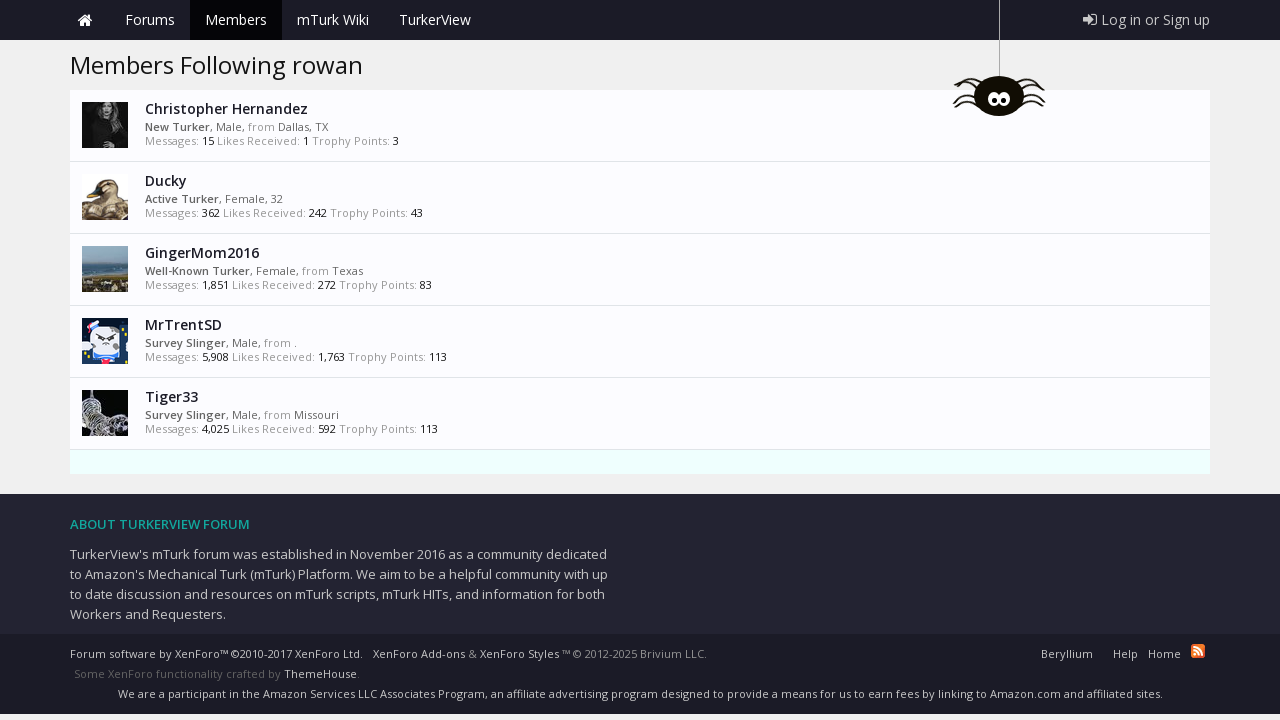

--- FILE ---
content_type: text/html; charset=UTF-8
request_url: https://forum.turkerview.com/members/rowan.2768/followers
body_size: 15663
content:
<!DOCTYPE html>
<html id="XenForo" lang="en-US" dir="LTR" class="Public NoJs LoggedOut NoSidebar  Responsive" xmlns:fb="http://www.facebook.com/2008/fbml">
<head>

	<meta charset="utf-8" />
	<meta http-equiv="X-UA-Compatible" content="IE=Edge,chrome=1" />
	
		<meta name="viewport" content="width=device-width, initial-scale=1" />
	
	
		<base href="https://forum.turkerview.com/" />
		
	

	<title>Members Following rowan | TurkerView mTurk Forum | Scripts, HITs, &amp; mTurk Community</title>
	
	<noscript><style>.JsOnly, .jsOnly { display: none !important; }</style></noscript>
	<link rel="stylesheet" href="css.php?css=xenforo,form,public&amp;style=6&amp;dir=LTR&amp;d=1762637230" />
	<link rel="stylesheet" href="css.php?css=tja_groupbadges,stylium,stylium_modified_css,stylium_extra_css,RainDD_UA_Thread,attachment_editor,bb_code,dark_postrating,editor_ui,inline_mod,message,message_user_info,moderator_bar,nat_public_css,polls,quick_reply,thread_view&amp;style=6&amp;dir=LTR&amp;d=1762637230" />
	<link rel="stylesheet" href="css.php?css=login_bar,nat_public_css,xenforo_member_list_item&amp;style=6&amp;dir=LTR&amp;d=1762637230" />
	
	

	
			
	
		
		
	
	
	
	
	
	




	
	<link rel="apple-touch-icon" href="https://forum.turkerview.com/styles/brivium/stylium/beryllium/xenforo/logo.og.png" />
	<link rel="alternate" type="application/rss+xml" title="RSS feed for TurkerView mTurk Forum | Scripts, HITs, &amp; mTurk Community" href="forums/-/index.rss" />
	
	
	<meta name="robots" content="noindex" />
<!-- Tapatalk Detect style start -->
<style type="text/css">
.ui-mobile [data-role="page"], .ui-mobile [data-role="dialog"], .ui-page
{
top:auto;
}
</style>
<!-- Tapatalk Detect banner style end -->
                <link href="//maxcdn.bootstrapcdn.com/font-awesome/4.7.0/css/font-awesome.min.css" rel="stylesheet">
<!--[if IE 7]>
	<link rel="stylesheet" href="js/brivium/stylium/1000000/css/fa.4.2.0.ie7.min.css">
<![endif]-->

<link rel="stylesheet" href="css.php?css=stylium,stylium_modified_css,stylium_extra_css&amp;style=6&amp;dir=LTR&amp;d=1762637230" />


	<link href='//fonts.googleapis.com/css?family=Open Sans:400,400italic,600,600italic&subset=latin,greek,vietnamese' id='styliumLoadedFont' rel='stylesheet' type='text/css'>




<style type="text/css">
		
		body, .messageText{
			font-family: Open Sans, arial,helvetica,clean,sans-serif;
		}
		
		body{
			background-image: url(js/brivium/stylium/1000000/img/pattern1.png);
			-webkit-background-size: ;
			-moz-background-size: ;
			-o-background-size: ;
			background-size: ;
			background-position: 0px 0px;
			background-repeat: repeat;
		}
		
		.breadcrumb .crust a.crumb,.discussionList .sectionFooter, .discussionListItem .title a,.styliumSidebarBlockToggle .fa,.node .nodeLastPost .lastThreadTitle a, .node .nodeText .nodeTitle a, .sidebar .section .secondaryContent h3 a, #content .container .xengallerySideBar .section h3,  #content .container .xengallerySideBar .section h3 a, .sidebar .section .secondaryContent h3, .resourceListSidebar > .secondaryContent > h3, .resourceListSidebar > .secondaryContent > h3 a,  .navigationSideBar a:hover,.primaryContent a,  .node .unread .nodeText .nodeTitle, .node .subForumList .unread .nodeTitle, .subForumsMenu .node .unread .nodeTitle, .navTabs .navTab.selected .SplitCtrl:before, #logo .fa, .profilePage .mast .section.infoBlock h3{
			color: #1b1b27;
		}
		
		#styliumSetting .styliumPrimaryColor, .discussionList .sectionHeaders,.footerLegal, .nodeList .categoryStrip, #header, #navigation .pageContent, .button.smallButton, .button, .subHeading, .node .nodeIcon, .PageNav a, .xmgCarouselContainer .sectionMain .titleStrip{
			background-color: #1b1b27;
		}
		
		.chooserColumns .icon, .PanelScroller .scrollContainer, .PanelScrollerOff .panel{
			border-color: #1b1b27;
		}
		
		.Menu{
			border-top-color: #1b1b27;
		}
		
		.sidebar .featuredNotice, .resourceListItem .main .featuredBanner, .smilieList .smilieText:hover{
			color: rgb(35, 35, 50);
		}
		
		#styliumSetting .styliumSecondaryColor, #styliumAdvancedFooter, .footer, #logoBlock, #QuickSearch.active, .chooserColumns .icon{
			background-color: rgb(35, 35, 50);
		}
		
		.footer a, .footer a:visited,#styliumAdvancedFooter h3,.discussionListItems .unread .title a, .discussionListItem .lastPostInfo .username, .node .nodeLastPost .lastThreadMeta a, .sidebar .avatarList .username, .navTabs .visitorTabs .navTab.selected .navLink, .messageUserBlock a.username, .attachment .attachmentInfo .filename a, .ctrlUnit.sectionLink dt a,  .newsFeed > a, .linkGroup a, .chooserColumns li a:hover .title, .message .messageMeta .control, .breadcrumb .crust:hover a.crumb,.breadcrumb .crust:last-child a.crumb, .navTabs .navTab.selected .tabLinks a:hover,	.navTabs .navTab.selected .tabLinks a:focus, body .xenOverlay.memberCard .userInfo h3 a, .xenOverlay.memberCard .userLinks a, .pollBlock .question .questionText, .PageNav a:focus, .node .subForumList li a{
			color: rgb(18, 167, 157);
		}
		
		#styliumSetting .styliumTertiaryColor, .blockLinksList a:hover,.blockLinksList a:focus,.blockLinksList li.kbSelect a,.blockLinksList label:hover,.blockLinksList label:focus,.blockLinksList li.kbSelect label,.blockLinksList a:active, .blockLinksList a.selected, .blockLinksList label:active, .blockLinksList label.selected, a.callToAction, .button.primary, .Popup .PopupControl.PopupOpen, .Popup.PopupContainerControl.PopupOpen, .Popup .PopupControl:hover, .Popup.PopupContainerControl:hover, .navTabs .navTab.selected.PopupOpen .navLink, .navTabs .navTab.PopupClosed:hover, .sidebar .visitorPanel .secondaryContent, .navigationSideBar .heading, .heading, .xenForm .formHeader,.PageNav a.currentPage, .PageNav a:hover{
			background-color: rgb(18, 167, 157);
		}
		
		.navTabs .navTab.account .avatar img, .pollResult .barContainer{
			border-color: rgb(18, 167, 157);
		}
		
		.Menu{
			border-top-color: rgb(18, 167, 157);
		}
		
</style>


<meta name="keywords" content="mturk forum,mechanical turk forum,amazon mechanical turk,mturk workers,mturk hits,mturk help,help with mturk,mturk worker forum,mturk worker help,mturk good hits,turker hub" />
<link id="favicon" rel="icon" href="https://forum.turkerview.com/favicon.ico" />
<link type="text/css" rel="stylesheet" id="arrowchat_css" media="all" href="/arrowchat/external.php?type=css" charset="utf-8" />


</head>

<body class=" styliumBoxedCover">



<div id="StyliumWrapper">


	

<div id="loginBar">
	<div class="pageWidth">
		<div class="pageContent">	
			
			<span class="helper"></span>

			
		</div>
	</div>
</div>


<div id="headerMover">
	<div id="headerProxy"></div>

<div id="content" class="member_followers">
	<div class="pageWidth">

		
		<div class="breadBoxTop ">
			
			

<nav>

	
	
	
		
			
		
	

	<fieldset class="breadcrumb">
		<a href="misc/quick-navigation-menu" class="OverlayTrigger jumpMenuTrigger" data-cacheOverlay="true" title="Open quick navigation"><!--Jump to...--></a>
			
		<div class="boardTitle"><strong>TurkerView mTurk Forum | Scripts, HITs, &amp; mTurk Community</strong></div>
		
		<span class="crumbs">
			
				<span class="crust homeCrumb" itemscope="itemscope" itemtype="http://data-vocabulary.org/Breadcrumb">
					<a href="https://forum.turkerview.com" class="crumb" rel="up" itemprop="url"><span itemprop="title">Home</span></a>
					<span class="arrow"><span></span></span>
				</span>
			
			
			
				<span class="crust selectedTabCrumb" itemscope="itemscope" itemtype="http://data-vocabulary.org/Breadcrumb">
					<a href="https://forum.turkerview.com/members/" class="crumb" rel="up" itemprop="url"><span itemprop="title">Members</span></a>
					<span class="arrow"><span></span></span>
				</span>
			
			
			
				
					<span class="crust" itemscope="itemscope" itemtype="http://data-vocabulary.org/Breadcrumb">
						<a href="https://forum.turkerview.com/members/rowan.2768/" class="crumb" rel="up" itemprop="url"><span itemprop="title">rowan</span></a>
						<span class="arrow"><span></span></span>
					</span>
				
			
		</span>
	</fieldset>
</nav>
		</div>
		
				
		<div class="pageContent">
			<!-- main content area -->
			
			
			
			
						
						
						
						
					
						<!--[if lt IE 8]>
							<p class="importantMessage">You are using an out of date browser. It  may not display this or other websites correctly.<br />You should upgrade or use an <a href="https://www.google.com/chrome/browser/" target="_blank">alternative browser</a>.</p>
						<![endif]-->

						
						

						
						
						
						
												
							<!-- h1 title, description -->
							<div class="titleBar">
								
								<h1>Members Following rowan</h1>
								
								
							</div>
						
						<!-- VW:INJECTION-POINT 1 -->
						
						
						
						<!-- main template -->
						





<div class="section">

	<ol class="overlayScroll">
	
		

<li class="primaryContent memberListItem">

	<a href="members/christopher-hernandez.3448/" class="avatar Av3448s" data-avatarhtml="true"><span class="img s" style="background-image: url('data/avatars/s/3/3448.jpg?1534569672')"></span></a>

	

	<div class="member">
	
		
		
			<h3 class="username"><a href="members/christopher-hernandez.3448/" class="username StatusTooltip" dir="auto" title="What It Do!?">Christopher Hernandez</a></h3>
			
			<div class="userInfo">
				<div class="userBlurb dimmed"><span class="userTitle" itemprop="title">New Turker</span>, Male, <span class="muted">from</span> <a href="misc/location-info?location=Dallas%2C+TX" class="concealed" target="_blank" rel="nofollow">Dallas, TX</a></div>
				<dl class="userStats pairsInline">


					<dt title="Total messages posted by Christopher Hernandez">Messages:</dt> <dd>15</dd>
					<dt title="Number of times something posted by Christopher Hernandez has been 'liked'">Likes Received:</dt> <dd>1</dd>
					
						<dt>Trophy Points:</dt> <dd title="Trophy Points">3</dd>
					
				
</dl>
			</div>
			
		
		
		
		
	</div>
	
</li>
	
		

<li class="primaryContent memberListItem">

	<a href="members/ducky.234/" class="avatar Av234s" data-avatarhtml="true"><span class="img s" style="background-image: url('data/avatars/s/0/234.jpg?1557233607')"></span></a>

	

	<div class="member">
	
		
		
			<h3 class="username"><a href="members/ducky.234/" class="username StatusTooltip" dir="auto" title="">Ducky</a></h3>
			
			<div class="userInfo">
				<div class="userBlurb dimmed"><span class="userTitle" itemprop="title">Active Turker</span>, Female, 32</div>
				<dl class="userStats pairsInline">


					<dt title="Total messages posted by Ducky">Messages:</dt> <dd>362</dd>
					<dt title="Number of times something posted by Ducky has been 'liked'">Likes Received:</dt> <dd>242</dd>
					
						<dt>Trophy Points:</dt> <dd title="Trophy Points">43</dd>
					
				
</dl>
			</div>
			
		
		
		
		
	</div>
	
</li>
	
		

<li class="primaryContent memberListItem">

	<a href="members/gingermom2016.2056/" class="avatar Av2056s" data-avatarhtml="true"><span class="img s" style="background-image: url('data/avatars/s/2/2056.jpg?1651242879')"></span></a>

	

	<div class="member">
	
		
		
			<h3 class="username"><a href="members/gingermom2016.2056/" class="username StatusTooltip" dir="auto" title="">GingerMom2016</a></h3>
			
			<div class="userInfo">
				<div class="userBlurb dimmed"><span class="userTitle" itemprop="title">Well-Known Turker</span>, Female, <span class="muted">from</span> <a href="misc/location-info?location=Texas" class="concealed" target="_blank" rel="nofollow">Texas</a></div>
				<dl class="userStats pairsInline">


					<dt title="Total messages posted by GingerMom2016">Messages:</dt> <dd>1,851</dd>
					<dt title="Number of times something posted by GingerMom2016 has been 'liked'">Likes Received:</dt> <dd>272</dd>
					
						<dt>Trophy Points:</dt> <dd title="Trophy Points">83</dd>
					
				
</dl>
			</div>
			
		
		
		
		
	</div>
	
</li>
	
		

<li class="primaryContent memberListItem">

	<a href="members/mrtrentsd.1465/" class="avatar Av1465s" data-avatarhtml="true"><span class="img s" style="background-image: url('data/avatars/s/1/1465.jpg?1586190617')"></span></a>

	

	<div class="member">
	
		
		
			<h3 class="username"><a href="members/mrtrentsd.1465/" class="username StatusTooltip" dir="auto" title="">MrTrentSD</a></h3>
			
			<div class="userInfo">
				<div class="userBlurb dimmed"><span class="userTitle" itemprop="title">Survey Slinger</span>, Male, <span class="muted">from</span> <a href="misc/location-info?location=." class="concealed" target="_blank" rel="nofollow">.</a></div>
				<dl class="userStats pairsInline">


					<dt title="Total messages posted by MrTrentSD">Messages:</dt> <dd>5,908</dd>
					<dt title="Number of times something posted by MrTrentSD has been 'liked'">Likes Received:</dt> <dd>1,763</dd>
					
						<dt>Trophy Points:</dt> <dd title="Trophy Points">113</dd>
					
				
</dl>
			</div>
			
		
		
		
		
	</div>
	
</li>
	
		

<li class="primaryContent memberListItem">

	<a href="members/tiger33.5340/" class="avatar Av5340s" data-avatarhtml="true"><span class="img s" style="background-image: url('data/avatars/s/5/5340.jpg?1616089274')"></span></a>

	

	<div class="member">
	
		
		
			<h3 class="username"><a href="members/tiger33.5340/" class="username StatusTooltip" dir="auto" title="">Tiger33</a></h3>
			
			<div class="userInfo">
				<div class="userBlurb dimmed"><span class="userTitle" itemprop="title">Survey Slinger</span>, Male, <span class="muted">from</span> <a href="misc/location-info?location=Missouri" class="concealed" target="_blank" rel="nofollow">Missouri</a></div>
				<dl class="userStats pairsInline">


					<dt title="Total messages posted by Tiger33">Messages:</dt> <dd>4,025</dd>
					<dt title="Number of times something posted by Tiger33 has been 'liked'">Likes Received:</dt> <dd>592</dd>
					
						<dt>Trophy Points:</dt> <dd title="Trophy Points">113</dd>
					
				
</dl>
			</div>
			
		
		
		
		
	</div>
	
</li>
	
	</ol>
	<div class="sectionFooter">
		<a class="button primary OverlayCloser overlayOnly">Close</a>
		
		&nbsp;
	</div>

</div>
						
						
						
						
							<!-- login form, to be moved to the upper drop-down -->
							







<form action="login/login" method="post" class="xenForm " id="login" style="display:none">

	

	<div class="ctrlWrapper">
		<dl class="ctrlUnit">
			<dt><label for="LoginControl">Your name or email address:</label></dt>
			<dd><input type="text" name="login" id="LoginControl" class="textCtrl" tabindex="101" /></dd>
		</dl>
	
	
		<dl class="ctrlUnit">
			<dt>
				<label for="ctrl_password">Do you already have an account?</label>
			</dt>
			<dd>
				<ul>
					<li><label for="ctrl_not_registered"><input type="radio" name="register" value="1" id="ctrl_not_registered" tabindex="105" />
						No, create an account now.</label></li>
					<li><label for="ctrl_registered"><input type="radio" name="register" value="0" id="ctrl_registered" tabindex="105" checked="checked" class="Disabler" />
						Yes, my password is:</label></li>
					<li id="ctrl_registered_Disabler">
						<input type="password" name="password" class="textCtrl" id="ctrl_password" tabindex="102" />
						<div class="lostPassword"><a href="lost-password/" class="OverlayTrigger OverlayCloser" tabindex="106">Forgot your password?</a></div>
					</li>
				</ul>
			</dd>
		</dl>
	
		
		<dl class="ctrlUnit submitUnit">
			<dt></dt>
			<dd>
				<input type="submit" class="button primary" value="Log in" tabindex="104" data-loginPhrase="Log in" data-signupPhrase="Sign up" />
				<label for="ctrl_remember" class="rememberPassword"><input type="checkbox" name="remember" value="1" id="ctrl_remember" tabindex="103" /> Stay logged in</label>
			</dd>
		</dl>
	</div>

	<input type="hidden" name="cookie_check" value="1" />
	<input type="hidden" name="redirect" value="/members/rowan.2768/followers" />
	<input type="hidden" name="_xfToken" value="" />

</form>
						
						
					
			
						
			
						
		</div>
					
		<div class="breadBoxBottom">

<nav>

	
	
	
		
			
		
	

	<fieldset class="breadcrumb">
		<a href="misc/quick-navigation-menu" class="OverlayTrigger jumpMenuTrigger" data-cacheOverlay="true" title="Open quick navigation"><!--Jump to...--></a>
			
		<div class="boardTitle"><strong>TurkerView mTurk Forum | Scripts, HITs, &amp; mTurk Community</strong></div>
		
		<span class="crumbs">
			
				<span class="crust homeCrumb">
					<a href="https://forum.turkerview.com" class="crumb"><span>Home</span></a>
					<span class="arrow"><span></span></span>
				</span>
			
			
			
				<span class="crust selectedTabCrumb">
					<a href="https://forum.turkerview.com/members/" class="crumb"><span>Members</span></a>
					<span class="arrow"><span></span></span>
				</span>
			
			
			
				
					<span class="crust">
						<a href="https://forum.turkerview.com/members/rowan.2768/" class="crumb"><span>rowan</span></a>
						<span class="arrow"><span></span></span>
					</span>
				
			
		</span>
	</fieldset>
</nav></div>
		
	</div>
</div>

<header>
	


<div id="header" class="removeSubNav">
	<div id="logoBlock" style="display: none;">
	<div class="pageWidth">
		<div class="pageContent">
			
			
			<div id="logo"><a href="https://forum.turkerview.com">
				<span></span>
				<img src="styles/brivium/stylium/beryllium/xenforo/logo.png" alt="TurkerView mTurk Forum | Scripts, HITs, &amp; mTurk Community" title="TurkerView mTurk Forum | Scripts, HITs, &amp; mTurk Community" />
			</a></div>
			
			
				<div class="noLoginSearch">

<div id="searchBar" class="">
	
	<span id="QuickSearchPlaceholder" class="navLink" title="Search">Search</span>
	<fieldset id="QuickSearch">
		<form action="search/search" method="post" class="formPopup">
			
			<div class="primaryControls">
				<!-- block: primaryControls -->
				<input type="text" name="keywords" value="" class="textCtrl" placeholder="Search..." title="Enter your search and hit enter" id="QuickSearchQuery" />				
				<!-- end block: primaryControls -->
			</div>
			
			<div class="secondaryControls">
				<div class="controlsWrapper">
				
					<!-- block: secondaryControls -->
					<dl class="ctrlUnit">
						<dt></dt>
						<dd><ul>
							<li><label><input type="checkbox" name="title_only" value="1"
								id="search_bar_title_only" class="AutoChecker"
								data-uncheck="#search_bar_thread" /> Search titles only</label></li>
						</ul></dd>
					</dl>
				
					<dl class="ctrlUnit">
						<dt><label for="searchBar_users">Posted by Member:</label></dt>
						<dd>
							<input type="text" name="users" value="" class="textCtrl AutoComplete" id="searchBar_users" />
							<p class="explain">Separate names with a comma.</p>
						</dd>
					</dl>
				
					<dl class="ctrlUnit">
						<dt><label for="searchBar_date">Newer Than:</label></dt>
						<dd><input type="date" name="date" value="" class="textCtrl" id="searchBar_date" /></dd>
					</dl>
					
					
				</div>
				<!-- end block: secondaryControls -->
				
				<dl class="ctrlUnit submitUnit">
					<dt></dt>
					<dd>
						<input type="submit" value="Search" class="button primary Tooltip" title="Find Now" />
						<div class="Popup" id="commonSearches">
							<a rel="Menu" class="button NoPopupGadget Tooltip" title="Useful Searches" data-tipclass="flipped"><span class="arrowWidget"></span></a>
							<div class="Menu">
								<div class="primaryContent menuHeader">
									<h3>Useful Searches</h3>
								</div>
								<ul class="secondaryContent blockLinksList">
									<!-- block: useful_searches -->
									<li><a href="find-new/posts?recent=1" rel="nofollow">Recent Posts</a></li>
									
									<!-- end block: useful_searches -->
								</ul>
							</div>
						</div>
						<a href="search/" class="button moreOptions Tooltip" title="Advanced Search">More...</a>
					</dd>
				</dl>
				
			</div>
			
			<input type="hidden" name="_xfToken" value="" />
		</form>		
	</fieldset>
	
</div></div>
			
			
			
			
			
			<span class="helper"></span>
		</div>
	</div>
</div>
	

<div id="navigation" class="pageWidth withSearch  styliumStickyTop">
	<div class="pageContent" style="padding-left: 0px !important; padding-right: 0px !important;">
		<nav>

<div class="navTabs">
	<ul class="publicTabs">
	
		<!-- home -->
		
			<li class="navTab home PopupClosed"><a href="https://forum.turkerview.com" class="navLink">Home</a></li>
		
		
		
		<!-- extra tabs: home -->
		
		
		
		<!-- forums -->
		
			<li class="navTab forums Popup PopupControl PopupClosed">
			
				<a href="https://forum.turkerview.com/" class="navLink">Forums</a>
				<a href="https://forum.turkerview.com/" class="SplitCtrl" rel="Menu"></a>
				
				<div class="Menu JsOnly tabMenu forumsTabLinks">
					<div class="primaryContent menuHeader">
						<h3>Forums</h3>
						<div class="muted">Quick Links</div>
					</div>
					<ul class="secondaryContent blockLinksList">
					
						
						<li><a href="search/?type=post">Search Forums</a></li>
						
						<li><a href="find-new/posts" rel="nofollow">Recent Posts</a></li>
					
					</ul>
				</div>
			</li>
		
		
		
		<!-- extra tabs: middle -->
		
		
		
		<!-- members -->
		
			<li class="navTab members selected">
			
				<a href="https://forum.turkerview.com/members/" class="navLink">Members</a>
				<a href="https://forum.turkerview.com/members/" class="SplitCtrl" rel="Menu"></a>
				
				<div class="tabLinks membersTabLinks">
					<div class="primaryContent menuHeader">
						<h3>Members</h3>
						<div class="muted">Quick Links</div>
					</div>
					<ul class="secondaryContent blockLinksList">
					
						<li><a href="members/">Notable Members</a></li>
						
						<li><a href="online/">Current Visitors</a></li>
						<li><a href="recent-activity/">Recent Activity</a></li>
						<li><a href="find-new/profile-posts" rel="nofollow">New Profile Posts</a></li>
					
					</ul>
				</div>
			</li>
		
						
		
		<!-- extra tabs: end -->
		
		
			
				<li class="navTab vwExtraTab Popup PopupControl PopupClosed">
			
				<a href="https://forum.turkerview.com/wiki/" class="navLink">mTurk Wiki</a>
				<a href="https://forum.turkerview.com/wiki/" class="SplitCtrl" rel="Menu"></a>
				
				<div class="Menu JsOnly tabMenu vwExtraTabTabLinks">
					<div class="primaryContent menuHeader">
						<h3>mTurk Wiki</h3>
						<div class="muted">Quick Links</div>
					</div>
					
				</div>
			</li>
			
		
			
				<li class="navTab siropuCustomTab custom-tab-3 PopupClosed">
					<a href="https://turkerview.com" class="navLink" target="_blank">TurkerView</a>
					
				</li>
			
		
		

		<!-- responsive popup -->
		<li class="navTab navigationHiddenTabs Popup PopupControl PopupClosed" style="display:none">	
						
			<a rel="Menu" class="navLink NoPopupGadget"><span class="menuIcon">Menu</span></a>
			
			<div class="Menu JsOnly blockLinksList primaryContent" id="NavigationHiddenMenu"></div>
		</li>
			
		
		
		
		<!-- no selection -->
		
		
	</ul>
	
	
	
	
	
		<ul class="visitorTabs right">
	<li class="navTab login PopupClosed">
		<label>
			<a href="login/" class="navLink  OverlayTrigger">
				<span class="fa fa-sign-in"></span> 
				<strong class="loginText">Log in or Sign up</strong>
			</a>	
		</label>
		
	</li>
</ul>
	
</div>

<span class="helper"></span>
			
		</nav>	
	</div>
</div>
	
</div>

	
	
</header>

</div>

<footer>
	



	

<div id="styliumAdvancedFooter" class="styliumAdvancedFooterContainer">
	<div class="pageWidth">
		<div class="pageContent">
			<ul class="styliumAdvancedFooterContent styliumFooterCol1">
				
				<li class="styliumFooterFirstCol">
					<div class="styliumFooterColWrapper">
						
							<h3>
								
									<span class="fa fa-info-circle"></span>
								
								About TurkerView Forum
							</h3>
						
						TurkerView's mTurk forum was established in November 2016 as a community dedicated to Amazon's Mechanical Turk (mTurk) Platform. We aim to be a helpful community with up to date discussion and resources on mTurk scripts, mTurk HITs, and information for both Workers and Requesters.
						<div class="styliumFooterSocial"> 
	<ul>
		
			<li><a href="http://facebook.com/briviumllc" class="styliumSocial styliumSocialFacebook" target="_blank"></a></li>
		
		
			<li><a href="http://twitter.com/briviumllc" class="styliumSocial styliumSocialTwitter" target="_blank"></a></li>
		
		
			<li><a href="http://www.youtube.com/user/brivium" class="styliumSocial styliumSocialYoutube" target="_blank"></a></li>
		
		
			<li><a href="http://plus.google.com/+BriviumLLC" class="styliumSocial styliumSocialGooglePlus" target="_blank"></a></li>
		
			
			<li><a href="http://dribbble.com/brivium" class="styliumSocial styliumSocialDribbble" target="_blank"></a></li>
		
		
			<li><a href="http://www.flickr.com/photos/brivium" class="styliumSocial styliumSocialFlickr" target="_blank"></a></li>
		
		
			<li><a href="http://linkedin.com/in/brivium" class="styliumSocial styliumSocialLinkedIn" target="_blank"></a></li>
		
		
			<li><a href="http://www.pinterest.com/brivium" class="styliumSocial styliumSocialPinterest" target="_blank"></a></li>
		
		
			<li><a href="https://vimeo.com/brivium" class="styliumSocial styliumSocialVimeo" target="_blank"></a></li>
		
		
			<li><a href="http://briviumllc.deviantart.com" class="styliumSocial styliumSocialDeviantArt" target="_blank"></a></li>
		
		
			<li><a href="http://brivium.com/index.php?forums/-/index.rss" class="styliumSocial styliumSocialRSS" target="_blank"></a></li>
		
		
			<li><a href="mailto:brivium@gmail.com" class="styliumSocial styliumSocialEmail" target="_blank"></a></li>
		
	</ul>
</div>
					</div>
				</li>
				
				
				
				
				
				
				
			</ul>			
		</div>
	</div>
</div>



	<a href="javascript:;" class="styliumToTop"><i class="fa fa-angle-double-up"></i></a>

<div class="footer">
	<div class="pageWidth">
		<div class="pageContent">
		
			<span class="helper"></span>
		</div>
	</div>
</div>

<div class="footerLegal">
	<div class="pageWidth">
		<div class="pageContent">
		
			<div id="copyright"><a href="https://xenforo.com" class="concealed">Forum software by XenForo&trade; <span>&copy;2010-2017 XenForo Ltd.</span></a> <div id="thCopyrightNotice">Some XenForo functionality crafted by <a href="http://xf.themehouse.io/" title="Premium XenForo Add-ons" target="_blank">ThemeHouse</a>.</div>
			</div>
			<div id="BRCopyright" class="concealed muted" style="float:left;margin-left: 10px;"><style>@media (max-width:480px){.Responsive #BRCopyright span{display: none;}}</style><div class="muted"><a href="http://brivium.com/xenforo-add-ons" class="concealed" title="Brivium XenForo Add-ons">XenForo Add-ons</a> & <a href="http://brivium.com/xenforo-styles" class="concealed" title="Brivium XenForo Add-ons">XenForo Styles</a><span> &trade;  &copy; 2012-2025 Brivium LLC.</span></div></div>
		
			<ul id="legal">
			
				
				<li>
					<a href="misc/style?redirect=%2Fmembers%2Frowan.2768%2Ffollowers" class="OverlayTrigger Tooltip" title="Style Chooser" rel="nofollow">Beryllium</a>
				</li>
				
				
			
			
				
				
			
			<li>
				<ul class="footerLinks">
			
				
				<li><a href="help/">Help</a></li>
				<li><a href="https://forum.turkerview.com" class="homeLink">Home</a></li>
				
				<li><a href="forums/-/index.rss" rel="alternate" class="globalFeed" target="_blank"
					title="RSS feed for TurkerView mTurk Forum | Scripts, HITs, &amp; mTurk Community">RSS</a></li>
			
			</ul>
			</li>
			</ul>
			
			
			
			<span class="helper"></span>
			<div style="clear: both;">We are a participant in the Amazon Services LLC Associates Program, an affiliate advertising program designed to provide a means for us to earn fees by linking to Amazon.com and affiliated sites.</div>
		</div>
	</div>	
</div>

</footer>






</div>


<script>
			var _b = document.getElementsByTagName('base')[0], _bH = "https://forum.turkerview.com/";
			if (_b && _b.href != _bH) _b.href = _bH;
		</script><script>

	(function(i,s,o,g,r,a,m){i['GoogleAnalyticsObject']=r;i[r]=i[r]||function(){
	(i[r].q=i[r].q||[]).push(arguments)},i[r].l=1*new Date();a=s.createElement(o),
	m=s.getElementsByTagName(o)[0];a.async=1;a.src=g;m.parentNode.insertBefore(a,m)
	})(window,document,'script','https://www.google-analytics.com/analytics.js','ga');
	
	ga('create', 'UA-87492504-1', 'auto');
	ga('send', 'pageview');

</script><script src="https://ajax.googleapis.com/ajax/libs/jquery/1.11.0/jquery.min.js"></script><script>if (!window.jQuery) { document.write('<scr'+'ipt type="text/javascript" src="js/jquery/jquery-1.11.0.min.js"><\/scr'+'ipt>'); }</script><script src="js/xenforo/xenforo.js?_v=918048f0"></script><script src="js/brivium/stylium/jquery.cookie.js?_v=918048f0"></script><script src="js/brivium/stylium/stylium.js?_v=918048f0"></script><script src="js/favico/favico-0.3.10.min.js"></script><script src="js/favico/favico.js"></script><script src="js/pNotify/pnotify.custom.min.js"></script><script src="js/silvertails/giphy/extend.js?_v=918048f0"></script><script type="text/javascript" src="/arrowchat/includes/js/jquery-ui.js"></script><script>


jQuery.extend(true, XenForo,
{
	visitor: { user_id: 0 },
	serverTimeInfo:
	{
		now: 1762637380,
		today: 1762578000,
		todayDow: 6
	},
	_lightBoxUniversal: "0",
	_enableOverlays: "1",
	_animationSpeedMultiplier: "1",
	_overlayConfig:
	{
		top: "10%",
		speed: 200,
		closeSpeed: 100,
		mask:
		{
			color: "rgb(255, 255, 255)",
			opacity: "0.6",
			loadSpeed: 200,
			closeSpeed: 100
		}
	},
	_ignoredUsers: [],
	_loadedScripts: {"nat_public_css":true,"xenforo_member_list_item":true,"login_bar":true},
	_cookieConfig: { path: "/", domain: "", prefix: "xf_"},
	_csrfToken: "",
	_csrfRefreshUrl: "login/csrf-token-refresh",
	_jsVersion: "918048f0",
	_noRtnProtect: false,
	_noSocialLogin: false,
        giphyapikey: "PD9wv4zOyy59K",
        giphyresults: "20",
        stgiphyrating: "",
        gifyhttps: "1",
        giphyoffset: "1",
        stgiphysize: "original",
        stgiphypreview: "fixed_width",
        stgiphypreviewmobile: "fixed_width_small",
        giphybeneath: "1",
        stgiphybbcode: "1",
        stgiphytrending: "1",
        stgiphynicheon: "",
        stgiphysearchterm: "",
});
jQuery.extend(XenForo.phrases,
{
	cancel: "Cancel",

	a_moment_ago:    "A moment ago",
	one_minute_ago:  "1 minute ago",
	x_minutes_ago:   "%minutes% minutes ago",
	today_at_x:      "Today at %time%",
	yesterday_at_x:  "Yesterday at %time%",
	day_x_at_time_y: "%day% at %time%",

	day0: "Sunday",
	day1: "Monday",
	day2: "Tuesday",
	day3: "Wednesday",
	day4: "Thursday",
	day5: "Friday",
	day6: "Saturday",

	_months: "January,February,March,April,May,June,July,August,September,October,November,December",
	_daysShort: "Sun,Mon,Tue,Wed,Thu,Fri,Sat",

	following_error_occurred: "The following error occurred",
	server_did_not_respond_in_time_try_again: "The server did not respond in time. Please try again.",
	logging_in: "Logging in",
	click_image_show_full_size_version: "Click this image to show the full-size version.",
	show_hidden_content_by_x: "Show hidden content by {names}"
});

// Facebook Javascript SDK
XenForo.Facebook.appId = "";
XenForo.Facebook.forceInit = false;
jQuery.extend(true, Stylium,
{
	_settingEnable: "0",
	_imagePath: "js/brivium/stylium/1000000/img",
	_boardUrl: "https://forum.turkerview.com",
	_settingEnable: "0",
	_mainContainerMargin: '260px',
	_maxResponsiveWideWidth: "800px",
	_maxResponsiveMediumWidth: "610px",
	_maxResponsiveNarrowWidth: "480px",
	_collapsibleCategory: "1",
	_categoryCollapseSpeed: "800",
	_footerGoToTop: "1",
	_footerGoToTopVisibilty: "200",
	_footerGoToTopSpeed: "1000",
	_collapsibleSidebar: "1",
	_collapsibleSidebarBlock: "1",
	
	_homeTabIcon: "1",
	_navDropdownArrows: "0",
	_subNavigation: "0",
	_stickyHeader: "",
	_stickyModerator: "0",
	
	_sidebarBlockCollapseTriggerClass: "fa-angle-up",
	_sidebarBlockExpandTriggerClass: "fa-angle-down",
	_categoryCollapseTriggerClass: "fa-angle-up",
	_categoryExpandTriggerClass: "fa-angle-down",
	
	settingSelectors: {
		font				: "body, .messageText",
		bodyBgColor			: "body, #styliumSetting .styliumBodyBackgroundColor, ",
		bodyBgImage			: 'body',
		bodyBgSize			: 'body',
		bodyBgPosition		: 'body',
		bodyBgRepeat		: 'body',
		
		primaryColor			: ".breadcrumb .crust a.crumb,.discussionList .sectionFooter, .discussionListItem .title a,.styliumSidebarBlockToggle .fa,.node .nodeLastPost .lastThreadTitle a, .node .nodeText .nodeTitle a, .sidebar .section .secondaryContent h3 a, #content .container .xengallerySideBar .section h3,  #content .container .xengallerySideBar .section h3 a, .sidebar .section .secondaryContent h3, .resourceListSidebar > .secondaryContent > h3, .resourceListSidebar > .secondaryContent > h3 a,  .navigationSideBar a:hover,.primaryContent a,  .node .unread .nodeText .nodeTitle, .node .subForumList .unread .nodeTitle, .subForumsMenu .node .unread .nodeTitle, .navTabs .navTab.selected .SplitCtrl:before, #logo .fa, .profilePage .mast .section.infoBlock h3",
		primaryColorBg			: "#styliumSetting .styliumPrimaryColor, .discussionList .sectionHeaders,.footerLegal, .nodeList .categoryStrip, #header, #navigation .pageContent, .button.smallButton, .button, .subHeading, .node .nodeIcon, .PageNav a, .xmgCarouselContainer .sectionMain .titleStrip",
		primaryColorBorder		: ".chooserColumns .icon, .PanelScroller .scrollContainer, .PanelScrollerOff .panel",
		primaryColorBorderTop	: ".Menu",
		
		secondaryColor			: ".sidebar .featuredNotice, .resourceListItem .main .featuredBanner, .smilieList .smilieText:hover",
		secondaryColorBg		: "#styliumSetting .styliumSecondaryColor, #styliumAdvancedFooter, .footer, #logoBlock, #QuickSearch.active, .chooserColumns .icon",
		secondaryColorBorder	: "",
		secondaryColorBorderTop	: "",
		
		tertiaryColor			: ".footer a, .footer a:visited,#styliumAdvancedFooter h3,.discussionListItems .unread .title a, .discussionListItem .lastPostInfo .username, .node .nodeLastPost .lastThreadMeta a, .sidebar .avatarList .username, .navTabs .visitorTabs .navTab.selected .navLink, .messageUserBlock a.username, .attachment .attachmentInfo .filename a, .ctrlUnit.sectionLink dt a,  .newsFeed > a, .linkGroup a, .chooserColumns li a:hover .title, .message .messageMeta .control, .breadcrumb .crust:hover a.crumb,.breadcrumb .crust:last-child a.crumb, .navTabs .navTab.selected .tabLinks a:hover,	.navTabs .navTab.selected .tabLinks a:focus, body .xenOverlay.memberCard .userInfo h3 a, .xenOverlay.memberCard .userLinks a, .pollBlock .question .questionText, .PageNav a:focus, .node .subForumList li a",
		tertiaryColorBg			: "#styliumSetting .styliumTertiaryColor, .blockLinksList a:hover,.blockLinksList a:focus,.blockLinksList li.kbSelect a,.blockLinksList label:hover,.blockLinksList label:focus,.blockLinksList li.kbSelect label,.blockLinksList a:active, .blockLinksList a.selected, .blockLinksList label:active, .blockLinksList label.selected, a.callToAction, .button.primary, .Popup .PopupControl.PopupOpen, .Popup.PopupContainerControl.PopupOpen, .Popup .PopupControl:hover, .Popup.PopupContainerControl:hover, .navTabs .navTab.selected.PopupOpen .navLink, .navTabs .navTab.PopupClosed:hover, .sidebar .visitorPanel .secondaryContent, .navigationSideBar .heading, .heading, .xenForm .formHeader,.PageNav a.currentPage, .PageNav a:hover",
		tertiaryColorBorder		: ".navTabs .navTab.account .avatar img, .pollResult .barContainer",
		tertiaryColorBorderTop	: ".Menu"
	},
	settingDefaultValues: {
		
			
				layout		: "styliumBoxedCover",
			
				primaryColor		: "#1b1b27",
			
				secondaryColor		: "rgb(35, 35, 50)",
			
				tertiaryColor		: "rgb(18, 167, 157)",
			
				bodyBgFullPage		: "",
			
				bodyBgColor		: "",
			
				bodyBgSize		: "",
			
				bodyBgImage		: "js/brivium/stylium/1000000/img/pattern1.png",
			
				bodyBgRepeat		: "repeat",
			
				bodyBgPosition		: "0px 0px",
			
				font		: "Open Sans",
			
				fontVariants		: "400,400italic,600,600italic",
			
		
	}
});

Stylium.settingCustomValues = {
	
};


jQuery.extend(XenForo.phrases,
{
	BRSF_collapse: "Collapse"
});


$(document).on('click', 'a[href*="rating=2&"]', function(){
	var reviewid = $(this).closest('li[id*=post]').find('div[data-revid]').data('revid');
	var userid = $(this).closest('li[id*=post]').find('div[data-revid]').data('reviewerid');
	$.get('https://forum.turkerview.com/like_review.php?review_id='+reviewid+'&rated_user='+userid);
});

$(document).on('click', 'a[href*="rating=8&"]', function(){
	if (!$(this).closest('li[id*=post]').find('div[data-scriptid]').length) return false;
	var scriptid = $(this).closest('li[id*=post]').find('div[data-scriptid]').data('scriptid');
	var authorid = $(this).closest('li[id*=post]').find('div[data-scriptid]').data('authorid');
	$.get('https://forum.turkerview.com/like_script.php?script_id='+scriptid+'&author_id='+authorid).done(function(data){
	console.log(data)
	});
});

var vis = $('.visitorTabs:eq(0)');
		$('.publicTabs').after(vis);
		$('#QuickSearchPlaceholder').removeClass('navLink').css('height', '15px').css('margin', '13px 10px 12px 10px');
		var acc = $('li.account');
		var inbox = $('li.inbox');
		$('.alerts').after(acc);
		$('.alerts').after(inbox);
		
function newAlerts(){var a=$("#VisitorExtraMenu_Counter").children(".Total").text();favicon.badge(+a)}var favicon=new Favico({animation:"popFade",bgColor:"#dd2c00",textColor:"#fff0e2"}),Alerttarget=$("#VisitorExtraMenu_Counter"),MutationObserver=window.MutationObserver||window.WebKitMutationObserver,Alertobserver=new MutationObserver(newAlerts),Alertconfig={attributes:!1,childList:!0,characterData:!0,subtree:!0};Alerttarget.each(function(){Alertobserver.observe(this,Alertconfig)});

$('.userText' ).children('.username').each(function(){
	if ($(this).text().length == 13)  $(this).css('font-size', '12px');
	else if ($(this).text().length == 14) $(this).css('font-size', '11px');
	else if ($(this).text().length >= 15) $(this).css('font-size', '10px');
});


  



/* Easter Bunny */


var userHatesFunStuff = localStorage.getItem('iHateHolidays') == "true" ? true : false;

if (!userHatesFunStuff){

//$( document ).ready(function(){ aprilFools(); });

//start spider
$('body').prepend(`<div class="spider spider_4"><div class="eye left"></div><div class="eye right"></div><span class="leg left"></span><span class="leg left"></span><span class="leg left"></span><span class="leg left"></span><span class="leg right"></span><span class="leg right"></span><span class="leg right"></span><span class="leg right"></span></div>`);
$('.spider_4').click(function(){ $('.spider_4').remove(); });
//end spider

/* //start turkey 
  
  $('body').append(`<div class="creature-holder" style="transform: scaleX(-1); margin: 0; position: fixed; right: 75px; bottom: 65px;">
    <div class="turkey">
      <div class="turkey-feathers"></div>
      <div class="turkey-feather-one"></div>
      <div class="turkey-feather-two"></div>
      <div class="turkey-feather-three"></div>
      <div class="turkey-feather-four"></div>
      <div class="turkey-wing"></div>
      <div class="turkey-beak-top"></div>
      <div class="turkey-beak-bottom"></div>
      <div class="turkey-eye"></div>
      <div class="turkey-head"></div>
      <div class="turkey-hat"></div>
      <div class="turkey-eye-inner"></div>
      <div class="turkey-gobble"></div>
      <div class="turkey-legs"></div>
      <div class="turkey-feet"></div>
    </div>
  </div>`);
  $('.creature-holder').click(function(){ $('.creature-holder').remove(); });
  //*/
//end turkey

/* //dead turkey
  $('body').append(`
<div class="wrapper">
  <div class="body"></div>
  <div class="head"></div>
  <div class="bf1"></div>
  <div class="bf2"></div>
  <div class="bf3"></div>
  <div class="sf1"></div>
  <div class="leg"></div>
</div>`);//*/

//snowman
/*
$('body').append(`<svg version="1.1" style="position: fixed; transform: scaleX(-1); right: 0px; bottom: 0px; width: 143px; height: 190px;" id="svg_snowman" xmlns="http://www.w3.org/2000/svg" xmlns:xlink="http://www.w3.org/1999/xlink" x="0px"
	 y="0px" width="286px" height="380px" viewBox="0 0 286 380" enable-background="new 0 0 286 380" xml:space="preserve">
         
         <g id="snowman">
	
             <path class="snowman_body" d="M20.302,221.826c-6.899,83.792,106.271,110.246,149.672,47.643
		C236.041,174.189,29.782,107.401,20.302,221.826z"/>
	
             <path class="scarf" d="M62.978,157.992c-5.486,2.424-8.756,6.673-7.191,13.735
		c1.887,8.643,12.927,16.689,20.227,20.237c18.053,8.676,44.348,8.364,61.527-3.758c29.854-21.115-24.191-30.144-37.011-31.832
		C92.905,155.356,73.691,153.215,62.978,157.992z"/>
	
             <path class="scarf_knot" d="M88.509,177.525c-18.559,6.252-29.452,33.552-28.112,51.221
		c0.11,0.106,0.256,0.247,0.365,0.353c8.537-1.302,15,3.198,22.443,6.22c-0.542-15.985,0.146-31.726,13.332-43.214
		c0.143-0.106,0.143-0.106,0,0c-4.759,8.534-6.463,21.221-6.463,30.845c6.247-2.494,13.292-3.97,19.828-1.826
		c-1.124-12.893-1.924-27.72,8.281-37.698c-4.831-2.986-10.494-5.587-16.126-6.641L88.509,177.525z"/>
	
             <path class="snowman_head" d="M145.783,120.573c-2.77-5.274-6.473-9.863-11.039-13.207
		c-2.725-2.003-5.629-3.761-8.606-5.304C72.5,78.667,53.571,129.255,53.534,129.323c-2.471,8.272-2.59,17.065,0.24,25.173
		c1.245,3.568,3.056,7.005,5.499,10.204c16.309,21.327,54.842,28.984,77.794,12.79C153.694,165.722,155.441,138.96,145.783,120.573z
		"/>
	
             <g id="hat">
		
                 <path class="hat-ribbon" d="M45.071,104.135l6.829,12.61c34.1-33.933,65.013-19.442,65.013-19.442l-1.961-14.935
			C90.037,83.282,65.447,89.325,45.071,104.135z"/>
		
                 <path class="hat-top" d="M112.882,63.362c0,0-8.829-9.698-36.575-5.148C37.661,64.555,35.338,85.67,35.338,85.67l9.733,18.465
			c20.376-14.81,44.966-20.853,69.881-21.766L112.882,63.362z"/>
		
                 <path class="hat-bottom" d="M53.534,129.075c0.036-0.068,25.632-34.575,72.603-27.137c2.978,1.543,5.882,3.363,8.606,5.366
			c4.566,3.344,8.269,7.964,11.039,13.238c9.431-9.731,8.321-22.45-4.971-27.139c-20.632-7.306-44.275-2.84-64.322,4.855
			c-16.056,6.149-33.525,18.058-36.938,35.628C37.229,145.866,42.802,151,53.768,154h0.006
			C50.945,146,51.063,137.347,53.534,129.075z"/>
	
             </g>
	
             <path class="nose" d="M104.781,143.55c-1.708,18.2,27.856,10.402,38.028,9.453c7.191-0.669,13.764-1.581,20.483-2.495
		c6.539-0.845,6.792-2.953,0.545-5.095c-7.264-2.53-14.02-5.127-22.008-8.219c-7.048-2.707-21.612-6.956-29.092-5.059
		C108.523,133.19,105.436,136.455,104.781,143.55z"/>
		
                 <path class="mouth-1" d="M84.079,158.94c-0.91,0.492-2.034,0.106-2.506-0.842c-0.439-0.913,0.036-1.932,0.98-2.321
			c0.944-0.421,2.034,0,2.433,0.878C85.422,157.465,84.986,158.519,84.079,158.94z"/>
		
                 <path class="mouth-2" d="M88.292,164.63c-0.691,0.739-2.034,0.881-2.651-0.036c-0.688-0.878-0.582-2.07,0.292-2.633
			c0.834-0.527,1.961-0.457,2.502,0.212C88.874,162.945,88.984,163.893,88.292,164.63z"/>
		
                 <path class="mouth-3" d="M94.43,168.426c-0.472,0.88-1.635,1.263-2.579,0.81c-1.017-0.353-1.236-1.652-0.654-2.462
			c0.581-0.842,1.562-0.984,2.469-0.701C94.54,166.458,94.865,167.513,94.43,168.426z"/>
		
                 <path class="mouth-4" d="M101.222,170.849c-0.256,0.948-1.309,1.511-2.326,1.266c-1.017-0.283-1.559-1.231-1.163-2.215
			c0.329-0.913,1.382-1.475,2.289-1.231C100.967,168.882,101.478,169.866,101.222,170.849z"/>
		
                 <path class="mouth-5" d="M108.376,172.151c-0.109,0.984-1.053,1.72-2.107,1.578c-1.053-0.106-1.741-0.983-1.525-2.002
			c0.18-0.913,1.126-1.649,2.07-1.543C107.795,170.254,108.486,171.167,108.376,172.151z"/>
		
                 <path class="mouth-6" d="M115.64,172.36c0.036,1.019-0.761,1.864-1.814,1.935c-1.053,0.103-1.891-0.739-1.817-1.793
			c0.036-0.948,0.837-1.758,1.817-1.829C114.77,170.602,115.568,171.376,115.64,172.36z"/>
		
                 <path class="mouth-7" d="M122.831,171.412c0.256,0.948-0.399,1.967-1.452,2.212c-1.017,0.318-1.964-0.418-2.107-1.437
			c-0.109-0.983,0.545-1.829,1.452-2.109C121.632,169.83,122.576,170.463,122.831,171.412z"/>
		
                 <path class="mouth-8" d="M129.587,168.953c0.508,0.878,0.146,2.002-0.837,2.494c-0.907,0.598-2.034,0.035-2.393-0.913
			c-0.329-0.948,0.107-1.864,0.871-2.388C128.025,167.722,129.115,168.075,129.587,168.953z"/>
		
                 <path class="mouth-9" d="M135.252,164.665c0.798,0.669,0.834,1.864,0.073,2.671c-0.761,0.81-1.888,0.775-2.542-0.103
			c-0.545-0.739-0.545-1.932,0-2.568C133.402,163.999,134.491,164.035,135.252,164.665z"/>
		
                 <path class="mouth-10" d="M138.994,158.763c0.944,0.318,1.416,1.408,1.017,2.426c-0.399,1.019-1.452,1.369-2.323,0.842
			c-0.874-0.527-1.346-1.617-1.053-2.426C136.961,158.763,138.014,158.413,138.994,158.763z"/>
	
             <path class="eye_left" d="M94.939,125.986c4.396-2.494,0.581-8.746-3.775-6.535
		C86.585,121.769,90.037,128.76,94.939,125.986z"/>
	
             <path class="eye_right" d="M127.663,123.63c4.393-2.456,0.582-8.746-3.778-6.497
		C119.309,119.451,122.758,126.407,127.663,123.63z"/>
	
             <path class="button_top" d="M134.053,227.38c13.039-2.391,12.205-20.626-2.323-18.904
		C116.767,210.306,119.891,229.978,134.053,227.38z"/>
	
             <path class="button_bottom" d="M130.022,262.687c11.696,1.157,17.289-16.336,5.267-19.219
		C123.522,240.659,115.205,261.176,130.022,262.687z"/>

         </g>

</svg>
`);
//*/
//end snowman


function aprilFools() {
    if ($('.loginText').length || $( '.crumb' ).text().indexOf('Daily mTurk') == -1 ) { return; }

    //replace avatars
    //$( '.avatar' ).children('img').attr('src', 'https://forum.turkerview.com/styles/badges/ctoldavatar.png');
    //$('.userRibbon').html(`<i class="fa fa-rub"></i>`)
    gimmick('body');
}

function gimmick(el) {
    var exists = document.getElementById('gimmick');
    if (exists) {
        console.log('gimmick exists, quit');
        exists.parentNode.removeChild(exists);
        return false;
    }

    var element = document.querySelector(el);
    var canvas = document.createElement('canvas'),
        ctx = canvas.getContext('2d'),
        focused = false;

    canvas.width = window.innerWidth;
    canvas.height = $(document).height();
    canvas.id = 'gimmick';
    canvas.style.position = `absolute`;
    canvas.style.top = 0;
    canvas.style.left = 0;
    canvas.style.pointerEvents = `none`;
    console.log('make coin');
    var coin = new Image();
    coin.src = 'https://i.imgur.com/5ZW2MT3.png';
    // 440 wide, 40 high, 10 states
    coin.onload = function () {
        element.appendChild(canvas);
        focused = true;
        drawloop();
        console.log('coin loaded');
    };
    var coins = [];

    function drawloop() {
        if (focused) {
            requestAnimationFrame(drawloop);
        }

        ctx.clearRect(0, 0, canvas.width, canvas.height);

        if (Math.random() < .3) {
            coins.push({
                x: Math.random() * canvas.width | 0,
                y: -25,
                dy: 1,
                s: 0.5 + Math.random(),
                state: Math.random() * 10 | 0
            });
        }
        var i = coins.length;
        while (i--) {
            var x = coins[i].x;
            var y = coins[i].y;
            var s = coins[i].s;
            var state = coins[i].state;
            coins[i].state = (state > 9) ? 0 : state + 0.1;
            coins[i].dy += 0.05;
            coins[i].y += coins[i].dy;

            ctx.drawImage(coin, 44 * Math.floor(state), 0, 44, 40, x, y, 44 * s, 40 * s);

            if (y > canvas.height) {
                coins.splice(i, 1);
            }
        }
    }

}
/* Toiler Paper Chase */

}
</script></body>
</html>

--- FILE ---
content_type: text/css; charset=utf-8
request_url: https://forum.turkerview.com/css.php?css=xenforo,form,public&style=6&dir=LTR&d=1762637230
body_size: 37483
content:
@charset "UTF-8";

/* --- xenforo.css --- */

/*
 * YUI reset-fonts.css
 *
Copyright (c) 2009, Yahoo! Inc. All rights reserved.
Code licensed under the BSD License:
http://developer.yahoo.net/yui/license.txt
version: 2.7.0
*/
html{color:#000;background:#FFF;}body,div,dl,dt,dd,ul,ol,li,h1,h2,h3,h4,h5,h6,pre,code,form,fieldset,legend,input,button,textarea,p,blockquote,th,td{margin:0;padding:0;}table{border-collapse:collapse;border-spacing:0;}fieldset,img{border:0;}address,caption,cite,code,dfn,em,strong,th,var,optgroup{font-style:inherit;font-weight:inherit;}del,ins{text-decoration:none;}li{list-style:none;}caption,th{text-align:left;}h1,h2,h3,h4,h5,h6{font-size:100%;font-weight:normal;}q:before,q:after{content:'';}abbr,acronym{border:0;font-variant:normal;text-decoration:none}sup{vertical-align:baseline;}sub{vertical-align:baseline;}legend{color:#000;}input,button,textarea,select,optgroup,option{font-family:inherit;font-size:inherit;font-style:inherit;font-weight:inherit;}input,button,textarea,select{*font-size:100%;}body{font:13px/1.231 arial,helvetica,clean,sans-serif;*font-size:small;*font:x-small;}select,input,button,textarea,button{font:99% arial,helvetica,clean,sans-serif;}table{font-size:inherit;font:100%;}pre,code,kbd,samp,tt{font-family:monospace;*font-size:108%;line-height:100%;}

/*
 * Firefox broken image placeholder support.
 *
http://lab.gmtplusone.com/image-placeholder/
*/ 
img:-moz-broken, img:-moz-user-disabled { -moz-force-broken-image-icon: 1; }
img:-moz-broken:not([width]), img:-moz-user-disabled:not([width]) { width: 50px; }
img:-moz-broken:not([height]), img:-moz-user-disabled:not([height]) { height: 50px; }

/*
 * XenForo Core CSS
 *
 */

html
{
	background-color: rgb(240,240,240) !important;

	overflow-y: scroll !important;
}

body
{
	-webkit-text-size-adjust: 100%;
	-moz-text-size-adjust: 100%;
	-ms-text-size-adjust: 100%;
	text-size-adjust: 100%;

	font-family: 'Trebuchet MS', Helvetica, Arial, sans-serif;
color: rgb(20,20,20);
word-wrap: break-word;
line-height: 1.28;

}

/* counteract the word-wrap setting in 'body' */
pre, textarea
{
	word-wrap: normal;
}

[dir=auto] { text-align: left; }

a:link,
a:visited
{
	color: #176093;
text-decoration: none;

}

	a[href]:hover
	{
		
	}
	
	a:hover
	{
		_text-decoration: underline;
	}
	
	a.noOutline
	{
		outline: 0 none;
	}
	
	.emCtrl,
	.messageContent a
	{
		border-radius: 5px;
	}
	
		.emCtrl:hover,
		.emCtrl:focus,
		.ugc a:hover,
		.ugc a:focus
		{
			/*position: relative;
			top: -1px;*/
			text-decoration: none;
			box-shadow: 5px 5px 7px #CCCCCC;
			outline: 0 none;
		}
		
			.emCtrl:active,
			.ugc a:active
			{
				position: relative;
				top: 1px;
				box-shadow: 2px 2px 7px #CCCCCC;
				outline: 0 none;
			}

	.ugc a:link,
	.ugc a:visited
	{
		color: rgb(18, 167, 157);
padding: 0 3px;
margin: 0 -3px;
border-radius: 5px;

	}
	
		.ugc a:hover,
		.ugc a:focus
		{
			color: #6d3f03;
background: #fff4e5 url('styles/brivium/stylium/beryllium/xenforo/gradients/category-23px-light.png') repeat-x top;

		}
		
img.mceSmilie,
img.mceSmilieSprite
{
	vertical-align: text-bottom;
	margin: 0 1px;
}
		
/** title bar **/

.titleBar
{
	margin-bottom: 10px;
}

/* clearfix */ .titleBar { zoom: 1; } .titleBar:after { content: '.'; display: block; height: 0; clear: both; visibility: hidden; }

.titleBar h1
{
	font-size: 18pt;
overflow: hidden;
zoom: 1;

}

	.titleBar h1 em
	{
		color: rgb(100,100,100);
	}
		
	.titleBar h1 .Popup
	{
		float: left;
	}

#pageDescription
{
	font-size: 11px;
color: rgb(150,150,150);
margin-top: 2px;

}

.topCtrl
{
	float: right;
}
	
	.topCtrl h2
	{
		font-size: 12pt;
	}
		
/** images **/

img
{
	-ms-interpolation-mode: bicubic;
}

a.avatar 
{ 
	*cursor: pointer; /* IE7 refuses to do this */ 
} 

.avatar img,
.avatar .img,
.avatarCropper
{
	background-color: rgb(252, 252, 255);
/*padding: 2px;
	border: 1px solid rgb(224, 224, 236);
	border-radius: 4px;*/

}

.avatar.plainImage img,
.avatar.plainImage .img
{
	border: none;
	border-radius: 0;
	padding: 0;
	background-position: left top;
}

	.avatar .img
	{
		display: block;
		background-repeat: no-repeat;
		background-position: 2px 2px;
		text-indent: 1000px;
		overflow: hidden;
		white-space: nowrap;
		word-wrap: normal;
	}

	.avatar .img.s { width: 48px;  height: 48px;  }
	.avatar .img.m { width: 96px;  height: 96px;  }
	.avatar .img.l { width: 192px; height: 192px; }

.avatarCropper
{
	width: 192px;
	height: 192px;
	direction: ltr;
}

.avatarCropper a,
.avatarCropper span,
.avatarCropper label
{
	overflow: hidden;
	position: relative;
	display: block;
	width: 192px;
	height: 192px;
}

.avatarCropper img
{
	padding: 0;
	border: none;
	border-radius: 0;

	position: relative;
	display: block;
}

.avatarScaler img
{
	max-width: 192px;
	_width: 192px;
}

/* ***************************** */

body .dimmed, body a.dimmed, body .dimmed a { color: rgb(100,100,100); }
body .muted, body a.muted, body .muted a { color: rgb(150,150,150); }
body .faint, body a.faint, body .faint a { color: rgb(200,200,200); }

.highlight { font-weight: bold; }

.concealed,
.concealed a,
.cloaked,
.cloaked a
{
	text-decoration: inherit;
	color: inherit;
	*clear:expression( style.color = parentNode.currentStyle.color, style.clear = "none", 0);
}

a.concealed:hover,
.concealed a:hover
{
}

/* ***************************** */

.xenTooltip
{
	font-size: 12px;
color: rgb(255, 255, 255);
background-color: rgb(74, 74, 106);
padding: 5px 20px;
border-radius: 3px;
display: none;
z-index: 15000;
cursor: default;

}

.xenTooltip a,
.xenTooltip a:hover
{
	color: rgb(255, 255, 255);
}

	.xenTooltip .arrow
	{
		border-top:  6px solid rgb(0,0,0); border-top:  6px solid rgba(0,0,0, 0.6); _border-top:  6px solid rgb(0,0,0);
border-right: 6px solid transparent;
border-bottom: 1px none black;
border-left: 6px solid transparent;
position: absolute;
bottom: -6px;
line-height: 0px;
width: 0px;
height: 0px;

		left: 9px;
		
		/* Hide from IE6 */
		_display: none;
	}

	.xenTooltip.flipped .arrow
	{
		left: auto;
		right: 9px;
	}

.xenTooltip.statusTip
{
	/* Generated by XenForo.StatusTooltip JavaScript */
	padding: 5px 10px;
line-height: 17px;
width: 250px;
height: auto;

}

	.xenTooltip.statusTip .arrow
	{
		border: 6px solid transparent;
border-right-color:  rgb(0,0,0); border-right-color:  rgba(0,0,0, 0.6); _border-right-color:  rgb(0,0,0);
border-left: 1px none black;
top: 6px;
left: -6px;
bottom: auto;
right: auto;

	}
			
.xenTooltip.iconTip { margin-left: -6px; }
.xenTooltip.iconTip.flipped { margin-left: 7px; }

/* ***************************** */

#PreviewTooltip
{
	display: none;
}

.xenPreviewTooltip
{
	border: 10px solid #032A46;
border-radius: 10px;
position: relative;
box-shadow: 0px 12px 25px rgba(0,0,0, 0.5);
width: 400px;

	
	display: none;	
	z-index: 15000;
	cursor: default;
	
	border-color:  rgb(3, 42, 70); border-color:  rgba(3, 42, 70, 0.5); _border-color:  rgb(3, 42, 70);
}

	.xenPreviewTooltip .arrow
	{
		border-top:  15px solid rgb(3,42,70); border-top:  15px solid rgba(3,42,70, 0.25); _border-top:  15px solid rgb(3,42,70);
border-right: 15px solid transparent;
border-bottom: 1px none black;
border-left: 15px solid transparent;
position: absolute;
bottom: -15px;
left: 22px;

		
		_display: none;
	}
	
		.xenPreviewTooltip .arrow span
		{
			border-top: 15px solid rgb(252, 252, 255);
border-right: 15px solid transparent;
border-bottom: 1px none black;
border-left: 15px solid transparent;
position: absolute;
top: -17px;
left: -15px;

		}

	.xenPreviewTooltip .section,
	.xenPreviewTooltip .sectionMain,
	.xenPreviewTooltip .primaryContent,
	.xenPreviewTooltip .secondaryContent
	{
		margin: 0;
	}
	
		.xenPreviewTooltip .previewContent
		{
			overflow: hidden; zoom: 1;
			min-height: 1em;
		}

/* ***************************** */

.importantMessage
{
	margin: 10px 0;
	color: #6d3f03;
	background-color: #fff4e5;
	text-align: center;
	padding: 5px;
	border-radius: 5px;
	border: solid 1px #f9bc6d;
}

.importantMessage a
{
	font-weight: bold;
	color: #6d3f03;
}

/* ***************************** */

.section
{
	margin: 10px auto;

}

.sectionMain
{
	background-color: rgb(252, 252, 255);
padding: 10px;
margin: 0px auto 10px;
border: 1px solid rgb(224, 228, 232);
border-radius: 2px;

}

.heading,
.xenForm .formHeader
{
	font-weight: bold;
font-size: 11pt;
color: rgb(239, 255, 254);
background-color: #65a5d1;
padding: 5px 10px;
margin-bottom: 3px;
border-top-left-radius: 4px;
border-top-right-radius: 4px;
/*border-bottom: 1px solid #176093;*/

}

	.heading a { color: rgb(239, 255, 254); }

.subHeading
{
	font-size: 15px;
color: #ffffff;
background: #f9d9b0 url('styles/brivium/stylium/beryllium/xenforo/gradients/category-23px-light.png') repeat-x top;
padding: 10px;
margin: 0;
border-top-left-radius: 2px;
border-top-right-radius: 2px;

}

	.subHeading a { color: #ffffff; }

.textHeading,
.xenForm .sectionHeader
{
	font-weight: bold;
color: rgb(20,20,20);
padding-bottom: 2px;
margin: 10px auto 5px;
border-bottom: 1px solid rgb(224, 228, 232);

}

.xenForm .sectionHeader,
.xenForm .formHeader
{
	margin: 10px 0;
}

.primaryContent > .textHeading:first-child,
.secondaryContent > .textHeading:first-child
{
	margin-top: 0;
}

.larger.textHeading,
.xenForm .sectionHeader
{
	color: rgb(20,20,20);
	font-size: 14px;
	margin-bottom: 6px;
}

	.larger.textHeading a,
	.xenForm .sectionHeader a
	{
		color: rgb(224, 224, 236);
	}

.primaryContent
{
	background-color: rgb(252, 252, 255);
padding: 10px;
border-bottom: 1px solid rgb(224, 228, 232);

}

	.primaryContent a
	{
		color: #176093;

	}

.secondaryContent
{
	background-color: rgb(252, 252, 255);
padding: 10px;
border-bottom: 1px solid rgb(224, 228, 232);

}

	.secondaryContent a
	{
		color: #176093;

	}

.sectionFooter
{
	overflow: hidden; zoom: 1;
	font-size: 11px;
color: rgb(100,100,100);
background-color: rgb(239, 255, 254);
padding: 4px 10px;
border-bottom-style: none;
border-bottom-color: rgb(224, 228, 232);
line-height: 16px;

}

	.sectionFooter a { color: rgb(100,100,100); }

	.sectionFooter .left
	{
		float: left;
	}

	.sectionFooter .right
	{
		float: right;
	}

/* used for section footers with central buttons, esp. in report viewing */

.actionList
{
	text-align: center;
}

/* left-right aligned options */

.opposedOptions
{
	overflow: hidden; zoom: 1;
}
	
	.opposedOptions .left
	{
		float: left;
	}
	
	.opposedOptions .right
	{
		float: right;
	}

.columns
{
	overflow: hidden; zoom: 1;
}

	.columns .columnContainer
	{
		float: left;
	}
	
		.columns .columnContainer .column
		{
			margin-left: 3px;
		}
		
		.columns .columnContainer:first-child .column
		{
			margin-left: 0;
		}

.c50_50 .c1,
.c50_50 .c2 { width: 49.99%; }

.c70_30 .c1 { width: 70%; }
.c70_30 .c2 { width: 29.99%; }

.c60_40 .c1 { width: 60%; }
.c60_40 .c2 { width: 39.99%; }

.c40_30_30 .c1 { width: 40%; }
.c40_30_30 .c2,
.c40_30_30 .c3 { width: 29.99%; }

.c50_25_25 .c1 { width: 50%; }
.c50_25_25 .c2,
.c50_25_25 .c3 { width: 25%; }

/* ***************************** */
/* Basic Tabs */

.tabs
{
	font-size: 11px;
padding: 0 10px;
border-bottom: 1px solid rgb(224, 228, 232);
word-wrap: normal;
min-height: 23px;
_height: 23px;

	
	display: table;
	width: 100%;
	*width: auto;
	box-sizing: border-box;
}

.tabs li
{
	float: left;
}

.tabs li a,
.tabs.noLinks li
{
	color: rgb(20,20,20);
text-decoration: none;
background: rgb(239, 255, 254) url('styles/brivium/stylium/beryllium/xenforo/gradients/form-button-white-25px.png') repeat-x top;
padding: 0 8px;
margin-right: -1px;
margin-bottom: -1px;
border: 1px solid rgb(224, 224, 236);
border-top-left-radius: 5px;
border-top-right-radius: 5px;
display: inline-block;
line-height: 22px;
cursor: pointer;
outline: 0 none;
white-space: nowrap;
word-wrap: normal;
height: 22px;

}

.tabs li:hover a,
.tabs.noLinks li:hover
{
	text-decoration: none;
background-color: rgb(224, 224, 236);
		
}

.tabs li.active a,
.tabs.noLinks li.active
{
	background-color: rgb(252, 252, 255);
padding-bottom: 1px;
border-bottom: 1px none black;

}

/* Tabs inside forms */

.xenForm .tabs,
.xenFormTabs
{
	padding: 5px 30px 0;
}


@media (max-width:480px)
{
	.Responsive .tabs li
	{
		float: none;
	}

	.Responsive .tabs li a,
	.Responsive .tabs.noLinks li
	{
		display: block;
	}
	
	.Responsive .tabs
	{
		display: flex;
		display: -webkit-flex;
		flex-wrap: wrap;
		-webkit-flex-wrap: wrap;
	}
	
	.Responsive .tabs li
	{
		flex-grow: 1;
		-webkit-flex-grow: 1;
		text-align: center;
	}
	
	.Responsive .xenForm .tabs,
	.Responsive .xenFormTabs
	{
		padding-left: 10px;
		padding-right: 10px;
	}
}


/* ***************************** */
/* Popup Menus */

.Popup
{
	position: relative;
}

	.Popup.inline
	{
		display: inline;
	}
	
/** Popup menu trigger **/

.Popup .arrowWidget
{
	/* circle-arrow-down */
	background: transparent url('styles/brivium/stylium/beryllium/xenforo/xenforo-ui-sprite.png') no-repeat -32px 0;
margin-top: -2px;
margin-left: 2px;
display: inline-block;
*margin-top: 0;
vertical-align: middle;
width: 13px;
height: 14px;

}

.PopupOpen .arrowWidget
{
	/* circle-arrow-up */
	background-position: -16px 0;

}

.Popup .PopupControl,
.Popup.PopupContainerControl
{
	display: inline-block;
	cursor: pointer;
}

	.Popup .PopupControl:hover,
	.Popup.PopupContainerControl:hover
	{
		color: #176093;
text-decoration: none;
background-color: rgb(224, 228, 232);

	}

	.Popup .PopupControl:focus,
	.Popup .PopupControl:active,
	.Popup.PopupContainerControl:focus,
	.Popup.PopupContainerControl:active
	{
		outline: 0;
	}
	
	.Popup .PopupControl.PopupOpen,
	.Popup.PopupContainerControl.PopupOpen
	{
		color: #ffffff;
background: #6cb2e4 url('styles/brivium/stylium/beryllium/xenforo/gradients/tab-unselected-25px-light.png') repeat-x top;
border-top-left-radius: 4px;
border-top-right-radius: 4px;
border-bottom-right-radius: 0px;
border-bottom-left-radius: 0px;
/*text-shadow: 1px 1px 2px white;*/

	}
	
	.Popup .PopupControl.BottomControl.PopupOpen,
	.Popup.PopupContainerControl.BottomControl.PopupOpen
	{
		border-top-left-radius: 0px;
		border-top-right-radius: 0px;
		border-bottom-left-radius: 4px;
		border-bottom-right-radius: 4px;
	}
		
		.Popup .PopupControl.PopupOpen:hover,
		.Popup.PopupContainerControl.PopupOpen:hover
		{
			text-decoration: none;
		}
		
/** Menu body **/

.Menu
{
	/*background-color: #ffffff;*/
	
	font-size: 11px;
margin-top: -1px;
border-top: 5px solid #6cb2e4;
overflow: hidden;
box-shadow: 0px 5px 5px rgba(0,0,0, 0.5);
/*border: 1px solid #6cb2e4;*/

	
	min-width: 200px;
	*width: 200px;
	
	/* makes menus actually work... */
	position: absolute;
	z-index: 7500;
	display: none;
}

/* allow menus to operate when JS is disabled */
.Popup:hover .Menu
{
	display: block;
}

.Popup:hover .Menu.JsOnly
{
	display: none;
}

.Menu.BottomControl
{
	border-top-width: 1px;
	border-bottom-width: 3px;
	box-shadow: 0px 0px 0px transparent;
}

	.Menu > li > a,
	.Menu .menuRow
	{
		display: block;
	}
	
.Menu.inOverlay
{
	z-index: 10000;
}
		
/* Menu header */

.Menu .menuHeader
{
	overflow: hidden; zoom: 1;
}

.Menu .menuHeader h3
{
	font-size: 15px;

}

.Menu .menuHeader .muted
{
	font-size: 11px;

}

/* Standard menu sections */

.Menu .primaryContent
{
	background-color:rgb(252, 252, 255);
}

.Menu .secondaryContent
{
	background-color:rgb(252, 252, 255);
}

.Menu .sectionFooter
{
	background-color:rgb(239, 255, 254);
}

/* Links lists */

.Menu .blockLinksList
{	
	max-height: 400px;
	overflow: auto;
}

/* form popups */

.formPopup
{
	width: 250px;
	background-color: rgb(252, 252, 255);
}

	.formPopup form,
	.formPopup .ctrlUnit
	{
		margin: 5px auto;
	}
	
		.formPopup .ctrlUnit
		{
		}
		
	.formPopup .textCtrl,
	.formPopup .button
	{
		width: 232px;
	}
		
	.formPopup .ctrlUnit > dt label
	{
		display: block;
		margin-bottom: 2px;
	}
		
	.formPopup .submitUnit dd
	{
		text-align: center;
	}
	
		.formPopup .ctrlUnit > dd .explain
		{
			margin: 2px 0 0;
		}
	
	.formPopup .primaryControls
	{
		zoom: 1;
		white-space: nowrap;
		word-wrap: normal;
		padding: 0 5px;
	}
	
		.formPopup .primaryControls input.textCtrl
		{
			margin-bottom: 0;
		}
	
	.formPopup .secondaryControls
	{
		padding: 0 5px;
	}
	
		.formPopup .controlsWrapper
		{
			background: rgb(224, 228, 232) url('styles/brivium/stylium/beryllium/xenforo/gradients/category-23px-light.png') repeat-x top;
			border-radius: 5px;
			padding: 5px;
			margin: 5px 0;
			font-size: 11px;
		}

			.formPopup .controlsWrapper .textCtrl
			{
				width: 222px;
			}
	
	.formPopup .advSearchLink
	{
		display: block;
		text-align: center;
		padding: 5px;
		font-size: 11px;
		border-radius: 5px;
		border: 1px solid rgb(224, 228, 232);
		background: rgb(239, 255, 254) url('styles/brivium/stylium/beryllium/xenforo/gradients/category-23px-light.png') repeat-x top;
	}
	
		.formPopup .advSearchLink:hover
		{
			background-color: rgb(224, 228, 232);
			text-decoration: none;
		}

/* All overlays must have this */
.xenOverlay
{
	display: none;
	z-index: 10000;
	width: 90%;
	box-sizing: border-box;
	max-width: 690px; /*calc: 90=overlay padding+borders*/
}

	.xenOverlay .overlayScroll
	{
		max-height: 400px;
		overflow: auto;
	}
	
	.xenOverlay .overlayScroll.ltr
	{
		direction: ltr;
	}
	
	.xenOverlay .overlayScroll .sortable-placeholder
	{
		background-color: rgb(224, 224, 236);
	}
	
	.xenOverlay .overlayContain
	{
		overflow-x: auto;
	}
	
	.xenOverlay .overlayContain.ltr
	{
		direction: ltr;
	}


.overlayOnly /* needs a bit more specificity over regular buttons */
{
	display: none !important;
}

	.xenOverlay .overlayOnly
	{
		display: block !important;
	}
	
	.xenOverlay input.overlayOnly,
	.xenOverlay button.overlayOnly,
	.xenOverlay a.overlayOnly
	{
		display: inline !important;
	}
	
	.xenOverlay a.close 
	{
		background-image: url('styles/brivium/stylium/beryllium/xenforo/overlay/close.png');
position: absolute;
right: 4px;
top: 4px;
cursor: pointer;
width: 35px;
height: 35px;

	}
	
.xenOverlay .nonOverlayOnly
{
	display: none !important;
}

/* Generic form overlays */

.xenOverlay .formOverlay
{
	color: rgb(20,20,20);
background-color: rgb(252, 252, 255);
padding: 10px;
border-radius: 4px;
box-shadow: 0px 5px 10px rgba(0,0,0, 0.5);
_zoom: 1;
/*border:  20px solid rgb(0,0,0); border:  20px solid rgba(0,0,0, 0.25); _border:  20px solid rgb(0,0,0);*/

	margin: 0;
}

	.Touch .xenOverlay .formOverlay
	{
		background: rgb(252, 252, 255);
		box-shadow: none;
	}

	.xenOverlay .formOverlay a.muted,
	.xenOverlay .formOverlay .muted a
	{
		color: rgb(150,150,150);
	}

	.xenOverlay .formOverlay .heading
	{
		font-weight: bold;
font-size: 15px;
color: rgb(239, 255, 254);
background-color: rgb(18, 167, 157);
padding: 10px;
margin: -10px -10px 10px;
/*border-radius: 5px;
		border: 1px solid #2b485c;*/

	}

	.xenOverlay .formOverlay .subHeading
	{
		font-weight: bold;
font-size: 11px;
color: rgb(239, 255, 254);
background-color: #2b485c;
padding: 5px 10px;
margin-bottom: 10px;
border: 1px solid #176093;
border-radius: 3px;

	}
	
	.xenOverlay .formOverlay .textHeading
	{
		color: rgb(20,20,20);

	}
	
	.xenOverlay .formOverlay > p
	{
		padding-left: 10px;
		padding-right: 10px;
	}

	.xenOverlay .formOverlay .textCtrl
	{
		color: rgb(239, 255, 254);
background-color: black;
border-color: rgb(224, 224, 236);

	}

	.xenOverlay .formOverlay .textCtrl option
	{
		background-color: black;
	}

	.xenOverlay .formOverlay .textCtrl:focus,
	.xenOverlay .formOverlay .textCtrl.Focus
	{
		background: #032A46 none;

	}

	.xenOverlay .formOverlay .textCtrl:focus option
	{
		background: #032A46 none;
	}

	.xenOverlay .formOverlay .textCtrl.disabled
	{
		background: url(rgba.php?r=0&g=0&b=0&a=63); background: rgba(0,0,0, 0.25); _filter: progid:DXImageTransform.Microsoft.gradient(startColorstr=#3F000000,endColorstr=#3F000000);

	}

	.xenOverlay .formOverlay .textCtrl.disabled option
	{
		background: url(rgba.php?r=0&g=0&b=0&a=63); background: rgba(0,0,0, 0.25); _filter: progid:DXImageTransform.Microsoft.gradient(startColorstr=#3F000000,endColorstr=#3F000000);
	}

	.xenOverlay .formOverlay .textCtrl.prompt
	{
		color: rgb(160,160,160);

	}

	.xenOverlay .formOverlay .ctrlUnit > dt dfn,
	.xenOverlay .formOverlay .ctrlUnit > dd li .hint,
	.xenOverlay .formOverlay .ctrlUnit > dd .explain
	{
		color: #bbb;

	}

	.xenOverlay .formOverlay a
	{
		color: rgb(20,20,20);

	}

		.xenOverlay .formOverlay a.button
		{
			color: black;

		}

	.xenOverlay .formOverlay .avatar img,
	.xenOverlay .formOverlay .avatar .img,
	.xenOverlay .formOverlay .avatarCropper
	{
		background-color: transparent;
	}
	
	/* tabs in form overlay */
	
	.xenOverlay .formOverlay .tabs /* the actual tabs */
	{
		background: transparent none;
border-color: rgb(224, 224, 236);

	}

		.xenOverlay .formOverlay .tabs a
		{
			background: transparent none;
border-color: rgb(224, 224, 236);

		}
		
			.xenOverlay .formOverlay .tabs a:hover
			{
				background: url(rgba.php?r=255&g=255&b=255&a=63); background: rgba(255,255,255, 0.25); _filter: progid:DXImageTransform.Microsoft.gradient(startColorstr=#3FFFFFFF,endColorstr=#3FFFFFFF);

			}
			
			.xenOverlay .formOverlay .tabs .active a
			{
				background-color: black;

			}
			
	.xenOverlay .formOverlay .tabPanel /* panels switched with the tab controls */
	{
		background: transparent url('styles/brivium/stylium/beryllium/xenforo/color-picker/panel.png') repeat-x top;
border: 1px solid rgb(224, 224, 236);

	}


/* Generic overlays */

.xenOverlay .section,
.xenOverlay .sectionMain
{
	padding: 0px;
border-radius: stylium_globalBigBorderRadius;
box-shadow: 0px 5px 10px rgba(0,0,0, 0.5);
/*border: 20px solid #032A46;*/

	
	border-color: ;
}

	.Touch .xenOverlay .section,
	.Touch .xenOverlay .sectionMain
	{
		border-color: ;
		box-shadow: none;
	}

.xenOverlay > .section,
.xenOverlay > .sectionMain
{
	background: none;
	margin: 0;
}

	.xenOverlay .section .heading,
	.xenOverlay .sectionMain .heading
	{
		border-radius: 0;
		margin-bottom: 0;
		padding: 10px;
	}

	.xenOverlay .section .subHeading,
	.xenOverlay .sectionMain .subHeading
	{
		margin-top: 0;
		background: rgb(252, 252, 255);
		color: rgb(20,20,20);
		border-bottom: 1px solid rgb(224, 228, 232);
	}

	.xenOverlay .section .sectionFooter,
	.xenOverlay .sectionMain .sectionFooter
	{
		overflow: hidden; zoom: 1;
	}
		
		.xenOverlay .sectionFooter .buttonContainer
		{
			line-height: 31px;
		}
	
		.xenOverlay .sectionFooter .button,
		.xenOverlay .sectionFooter .buttonContainer
		{
			min-width: 75px;
			*min-width: 0;
			float: right;
			margin-left: 5px;
		}
		
			.xenOverlay .sectionFooter .buttonContainer .button
			{
				float: none;
				margin-left: 0;
			}

/* The AJAX progress indicator overlay */

#AjaxProgress.xenOverlay
{
	width: 100%;
	max-width: none;
	overflow: hidden; zoom: 1;
}

	#AjaxProgress.xenOverlay .content
	{
		background: rgb(0, 0, 0) url('styles/brivium/stylium/beryllium/xenforo/widgets/ajaxload.info_FFFFFF_facebook.gif') no-repeat center center; background: rgba(0,0,0, 0.5) url('styles/brivium/stylium/beryllium/xenforo/widgets/ajaxload.info_FFFFFF_facebook.gif') no-repeat center center;
border-bottom-left-radius: 10px;
float: right;
width: 85px;
height: 30px;

	}
	
		.Touch #AjaxProgress.xenOverlay .content
		{
			background-color: rgb(0, 0, 0);
		}

/* Timed message for redirects */

.xenOverlay.timedMessage
{
	color: black;
background: transparent url('styles/brivium/stylium/beryllium/xenforo/overlay/timed-message.png') repeat-x;
border-bottom: 1px solid black;
max-width: none;
width: 100%;

}

	.xenOverlay.timedMessage .content
	{
		font-size: 18pt;
padding: 30px;
text-align: center;

	}
	
/* Growl-style message */

#StackAlerts
{
	position: fixed;
	bottom: 70px;
	left: 35px;
	z-index: 9999; /* in front of the expose mask */
}

	#StackAlerts .stackAlert
	{
		position: relative;
		width: 270px;
		border: 1px solid #6cb2e4;
		border-radius: 5px;
		box-shadow: 2px 2px 5px 0 rgba(0,0,0, 0.4);
		margin-top: 5px;
	}

		#StackAlerts .stackAlertContent
		{
			padding: 10px;
			padding-right: 30px;
			border-radius: 4px;
			border: solid 2px rgb(224, 228, 232);
			background: url(rgba.php?r=239&g=255&b=254&a=229); background: rgba(239, 255, 254, 0.9); _filter: progid:DXImageTransform.Microsoft.gradient(startColorstr=#E5EFFFFE,endColorstr=#E5EFFFFE);
			font-size: 11px;
			font-weight: bold;
		}
	
/* Inline Editor */

.xenOverlay .section .messageContainer
{
	padding: 0;
}

.xenOverlay .section .messageContainer .mceLayout
{
	border: none;	
}

.xenOverlay .section .messageContainer tr.mceFirst td.mceFirst
{
	border-top: none;
}

.xenOverlay .section .messageContainer tr.mceLast td.mceLast,
.xenOverlay .section .messageContaner tr.mceLast td.mceIframeContainer
{
	border-bottom: none;
}

.xenOverlay .section .textCtrl.MessageEditor,
.xenOverlay .section .mceLayout,
.xenOverlay .section .bbCodeEditorContainer textarea
{
	width: 100% !important;
	min-height: 260px;
	_height: 260px;
	box-sizing: border-box;
}


@media (max-width:610px)
{
	.Responsive .xenOverlay
	{
		width: 100%;
	}
	
	.Responsive .xenOverlay .formOverlay,
	.Responsive .xenOverlay .section,
	.Responsive .xenOverlay .sectionMain
	{
		border-radius: 10px;
		border-width: 10px;
	}
	
	.Responsive .xenOverlay a.close 
	{
		top: 0;
		right: 0;
		width: 28px;
		height: 28px;
		background-size: 100% 100%;
	}
}


.alerts .alertGroup
{
	margin-bottom: 20px;
}

.alerts .primaryContent
{
	overflow: hidden; zoom: 1;
	padding: 5px;
}

.alerts .avatar
{
	float: left;
}

.alerts .avatar img
{
	width: 32px;
	height: 32px;
}

.alerts .alertText
{
	margin-left: 32px;
	padding: 0 5px;
}

.alerts h3
{
	display: inline;
}

.alerts h3 .subject
{
	font-weight: bold;
}

.alerts .timeRow
{
	font-size: 11px;
	margin-top: 5px;
}
	
	.alerts .newIcon,
	.alertsPopup .newIcon
	{
		display: inline-block;
		vertical-align: baseline;
		margin-left: 2px;
		width: 11px;
		height: 11px;
		background: url('styles/brivium/stylium/beryllium/xenforo/xenforo-ui-sprite.png') no-repeat -144px -40px;
	}

/** Data tables **/

.dataTableWrapper
{
	overflow-x: auto;
	overflow-y: visible;
}

table.dataTable
{
	width: 100%;
	_width: 99.5%;
	margin: 10px 0;
}

.dataTable caption
{
	font-weight: bold;
font-size: 11pt;
color: rgb(239, 255, 254);
background-color: #65a5d1;
padding: 5px 10px;
margin-bottom: 3px;
border-top-left-radius: 4px;
border-top-right-radius: 4px;
/*border-bottom: 1px solid #176093;*/

}

.dataTable tr.dataRow td
{
	border-bottom: 1px solid rgb(224, 228, 232);
	padding: 5px 10px;
	word-wrap: break-word;
}

.dataTable tr.dataRow td.secondary
{
	background: rgb(239, 255, 254) url("styles/brivium/stylium/beryllium/xenforo/gradients/category-23px-light.png") repeat-x top;
}

.dataTable tr.dataRow th
{
	background: #f9d9b0 url("styles/brivium/stylium/beryllium/xenforo/gradients/category-23px-light.png") repeat-x top;
	border-bottom: 1px solid #f9bc6d;
	border-top: 1px solid #f9d9b0;
	color: #6d3f03;
	font-size: 11px;
	padding: 5px 10px;
}

	.dataTable tr.dataRow th a
	{
		color: inherit;
		text-decoration: underline;
	}

.dataTable .dataRow .dataOptions
{
	text-align: right;
	white-space: nowrap;
	word-wrap: normal;
	padding: 0;
}

.dataTable .dataRow .important,
.dataTable .dataRow.important
{
	font-weight: bold;
}

.dataTable .dataRow .dataOptions a.secondaryContent
{
	display: inline-block;
	border-left: 1px solid rgb(224, 228, 232);
	border-bottom: none;
	padding: 7px 10px 6px;
	font-size: 11px;
}

	.dataTable .dataRow .dataOptions a.secondaryContent:hover
	{
		background-color: rgb(224, 228, 232);
		text-decoration: none;
	}

	.dataTable .dataRow .delete
	{
		padding: 0px;
		width: 26px;
		border-left: 1px solid rgb(224, 228, 232);
		background-color: rgb(252, 252, 255);
	}	
				
		.dataTable .dataRow .delete a
		{
			display: block;
			background: transparent url('styles/brivium/stylium/beryllium/xenforo/permissions/deny.png') no-repeat center center;
			cursor: pointer;
		
			padding: 5px;
			width: 16px;
			height: 16px;
			
			overflow: hidden;
			white-space: nowrap;
			text-indent: -1000px;
		}

.memberListItem
{
	overflow: hidden;
zoom: 1;

}

	.memberListItem .avatar,
	.memberListItem .icon
	{
		float: left;

	}
	
	/* ----------------------- */
	
	.memberListItem .extra
	{
		font-size: 11px;
float: right;

	}

		.memberListItem .extra .DateTime
		{
			display: block;
		}

		.memberListItem .extra .bigNumber
		{
			font-size: 250%;
			color: rgb(150,150,150);
		}
	
	.memberListItem .member
	{
		margin-left: 65px;

	}
	
	/* ----------------------- */
		
		.memberListItem h3.username
		{
			font-weight: bold;
font-size: 14px;
margin-bottom: 3px;

		}
			
		.memberListItem .username.guest
		{
			font-style: italic;
font-weight: normal;

		}
	
	/* ----------------------- */
		
		.memberListItem .userInfo
		{
			font-size: 11px;
margin-bottom: 3px;

		}
		
			.memberListItem .userBlurb
			{
			}
		
				.memberListItem .userBlurb .userTitle
				{
					font-weight: bold;

				}

			.memberListItem .userStats dt,
			.memberListItem .userStats dd
			{
				white-space: nowrap;
			}
				
	
	/* ----------------------- */
		
		.memberListItem .member .contentInfo
		{
			margin-top: 5px;

		}
	
	/* ----------------------- */
	
	
/* extended member list items have a fixed 200px right column */

.memberListItem.extended .extra
{
	width: 200px;
}

.memberListItem.extended .member
{
	margin-right: 210px;
}

/* Styling for hover-dismiss controls */

.DismissParent .DismissCtrl
{
	position: absolute;
	top: 12px;
	right: 5px;
	
	display: block;
	background: transparent url('styles/brivium/stylium/beryllium/xenforo/xenforo-ui-sprite.png') no-repeat -80px 0;
	color: white;
	width: 15px;
	height: 15px;
	line-height: 15px;
	text-align: center;
	
	opacity: .4;
	-webkit-transition: opacity 0.3s ease-in-out;
	-moz-transition: opacity 0.3s ease-in-out;
	transition: opacity 0.3s ease-in-out;
	
	font-size: 10px;
	
	overflow: hidden;
	white-space: nowrap;
	text-indent: 20000em;
	
	cursor: pointer;
}

	.DismissParent:hover .DismissCtrl,
	.Touch .DismissParent .DismissCtrl
	{
		opacity: 1;
	}
	
		.DismissParent:hover .DismissCtrl:hover
		{
			background-position: -96px 0;
		}
		
			.DismissParent:hover .DismissCtrl:active
			{
				background-position: -112px 0;
			}

/* ***************************** */
/* un-reset, mostly from YUI */

.baseHtml h1
	{ font-size:138.5%; } 
.baseHtml h2
	{ font-size:123.1%; }
.baseHtml h3
	{ font-size:108%; } 
.baseHtml h1, .baseHtml h2, .baseHtml h3
	{  margin:1em 0; } 
.baseHtml h1, .baseHtml h2, .baseHtml h3, .baseHtml h4, .baseHtml h5, .baseHtml h6, .baseHtml strong
	{ font-weight:bold; } 
.baseHtml abbr, .baseHtml acronym
	{ border-bottom:1px dotted #000; cursor:help; }  
.baseHtml em
	{  font-style:italic; } 
.baseHtml blockquote, .baseHtml ul, .baseHtml ol, .baseHtml dl
	{ margin:1em; } 
.baseHtml ol, .baseHtml ul, .baseHtml dl
	{ margin-left:3em; margin-right:0; } 
.baseHtml ul ul, .baseHtml ul ol, .baseHtml ul dl, .baseHtml ol ul, .baseHtml ol ol, .baseHtml ol dl, .baseHtml dl ul, .baseHtml dl ol, .baseHtml dl dl
	{ margin-top:0; margin-bottom:0; }
.baseHtml ol li
	{ list-style: decimal outside; } 
.baseHtml ul li
	{ list-style: disc outside; } 
.baseHtml ol ul li, .baseHtml ul ul li
	{ list-style-type: circle; }
.baseHtml ol ol ul li, .baseHtml ol ul ul li, .baseHtml ul ol ul li, .baseHtml ul ul ul li
	{ list-style-type: square; }
.baseHtml ul ol li, .baseHtml ul ol ol li, .baseHtml ol ul ol li
	{ list-style: decimal outside; }
.baseHtml dl dd
	{ margin-left:1em; } 
.baseHtml th, .baseHtml td
	{ border:1px solid #000; padding:.5em; } 
.baseHtml th
	{ font-weight:bold; text-align:center; } 
.baseHtml caption
	{ margin-bottom:.5em; text-align:center; } 
.baseHtml p, .baseHtml pre, .baseHtml fieldset, .baseHtml table
	{ margin-bottom:1em; }

.PageNav
{
	font-size: 11px;
padding: 2px 0;
overflow: hidden;
zoom: 1;
line-height: 18px;
word-wrap: normal;
min-width: 150px;
white-space: nowrap;

	
	margin-bottom: -.5em;
}

	.PageNav .hidden
	{
		display: none;
	}
	
	.PageNav .pageNavHeader,
	.PageNav a,
	.PageNav .scrollable
	{
		display: block;
		float: left;
		margin-right: 10px;
		margin-bottom: .5em;
	}
	
	.PageNav .pageNavHeader
	{
		padding: 1px 0;
	}

	.PageNav a
	{		
		color: #ffffff;
text-decoration: none;
background-color: #fff4e5;
border-radius: 3px;
text-align: center;

		
		
		width: 19px;
	}
		
		.PageNav a[rel=start]
		{
			width: 19px !important;
		}

		.PageNav a.text
		{
			width: auto !important;
			padding: 0 4px;
		}
		.PageNav a.currentPage
		{
			color: #ffffff;
background-color: rgb(239, 255, 254);
position: relative;

		}

		.PageNav a.PageNavPrev,
		.PageNav a.PageNavNext
		{
			color: rgb(20,20,20);
background-color: transparent;
padding: 1px;
border: 1px none black;
cursor: pointer;

			
			width: 19px !important;
		}
		
		.PageNav a:hover,
		.PageNav a:focus
		{
			color: rgb(252, 252, 255);
text-decoration: none;
background-color: #f9d9b0;

		}
		
	.PageNav a.distinct
	{
		margin-left: 10px;
	}
			
	.PageNav .scrollable
	{
		position: relative;
		overflow: hidden;
		width: 136px; /* width of 5 page numbers plus their margin & border */
		height: 18px; /* only needs to be approximate */
	}
	
		.PageNav .scrollable .items
		{
			display: block;
			width: 20000em; /* contains scrolling items, should be huge */
			position: absolute;
		}
		
/** Edge cases - large numbers of digits **/

.PageNav .gt999 
{
	font-size: 9px;
	letter-spacing: -0.05em; 
}

.PageNav.pn5 a { width: 29px; } .PageNav.pn5 .scrollable { width: 185px; }
.PageNav.pn6 a { width: 33px; } .PageNav.pn6 .scrollable { width: 205px; }
.PageNav.pn7 a { width: 37px; } .PageNav.pn7 .scrollable { width: 225px; }


@media (max-width:610px)
{
	.Responsive .PageNav .pageNavHeader
	{
		display: none;
	}
}

@media (max-width:480px)
{
	.Responsive .PageNav .unreadLink
	{
		display: none;
	}
}


/* ***************************** */
/* DL Name-Value Pairs */

.pairs dt,
.pairsInline dt,
.pairsRows dt,
.pairsColumns dt,
.pairsJustified dt
{
	color: rgb(150,150,150);
}

.pairsRows,
.pairsColumns,
.pairsJustified
{
	line-height: 1.5;
}

.pairsInline dl,
.pairsInline dt,
.pairsInline dd
{
	display: inline;
}

.pairsRows dt,
.pairsRows dd
{
	display: inline-block;
	vertical-align: top;

	*display: inline;
	*margin-right: 1ex;
	*zoom: 1;
}

dl.pairsColumns,
dl.pairsJustified,
.pairsColumns dl,
.pairsJustified dl
{
	overflow: hidden; zoom: 1;
}

.pairsColumns dt,
.pairsColumns dd
{
	float: left;
	width: 48%;
}

.pairsJustified dt
{
	float: left;
	max-width: 100%;
	margin-right: 5px;
}
.pairsJustified dd
{
	float: right;
	text-align: right;
	max-width: 100%
}


/* ***************************** */
/* Lists that put all elements on a single line */

.listInline ul,
.listInline ol,
.listInline li,
.listInline dl,
.listInline dt,
.listInline dd
{
	display: inline;
}

/* intended for use with .listInline, produces 'a, b, c, d' / 'a * b * c * d' lists */

.commaImplode li:after,
.commaElements > *:after
{
	content: ', ';
}

.commaImplode li:last-child:after,
.commaElements > *:last-child:after
{
	content: '';
}

.bulletImplode li:before
{
	content: '\2022\a0';
}

.bulletImplode li:first-child:before
{
	content: '';
}

/* Three column list display */

.threeColumnList
{
	overflow: hidden; zoom: 1;
}

.threeColumnList li
{
	float: left;
	width: 32%;
	margin: 2px 1% 2px 0;
}

.twoColumnList
{
	overflow: hidden; zoom: 1;
}

.twoColumnList li
{
	float: left;
	width: 48%;
	margin: 2px 1% 2px 0;
}

/* ***************************** */
/* Preview tooltips (threads etc.) */

.previewTooltip
{
}
		
	.previewTooltip .avatar
	{
		float: left;
	}
	
	.previewTooltip .text
	{
		margin-left: 64px;
	}
	
		.previewTooltip blockquote
		{
			font-size: 11pt;
font-family: Open Sans, arial,helvetica,clean,sans-serif;
line-height: 1.4;

			
			font-size: 10pt;
			max-height: 150px;
			overflow: hidden;
		}
	
		.previewTooltip .posterDate
		{
			font-size: 11px;
			padding-top: 5px;
			border-top: 1px solid rgb(224, 228, 232);
			margin-top: 5px;
		}

/* ***************************** */
/* List of block links */

.blockLinksList
{
	font-size: 11px;
padding: 2px;

}
		
	.blockLinksList a,
	.blockLinksList label
	{
		color: rgb(20,20,20);
padding: 5px 10px;
display: block;
outline: 0 none;

	}
	
		.blockLinksList a:hover,
		.blockLinksList a:focus,
		.blockLinksList li.kbSelect a,
		.blockLinksList label:hover,
		.blockLinksList label:focus,
		.blockLinksList li.kbSelect label
		{
			color: #ffffff;
text-decoration: none;
background-color: rgb(224, 228, 232);

		}
		
		.blockLinksList a:active,
		.blockLinksList li.kbSelect a:active,
		.blockLinksList a.selected,
		.blockLinksList li.kbSelect a.selected,
		.blockLinksList label:active,
		.blockLinksList li.kbSelect label:active,
		.blockLinksList label.selected,
		.blockLinksList li.kbSelect label.selected
		{
			color: #ffffff;
background-color: rgb(224, 224, 236);

		}
		
		.blockLinksList a.selected,
		.blockLinksList li.kbSelect a.selected,
		.blockLinksList label.selected,
		.blockLinksList li.kbSelect label.selected
		{
			color: #ffffff;
display: block;

		}
		
		.blockLinksList span.depthPad
		{
			display: block;
		}

.blockLinksList .itemCount
{
	font-size: 9px;
color: white;
background-color: #e03030;
border-radius: 100%;
position: absolute;
right: 12px;
top: 8px;
line-height: 14px;
min-width: 14px;
_width: 14px;
text-align: center;
text-shadow: none;
white-space: nowrap;
word-wrap: normal;
/*font-weight: bold;
	box-shadow: 2px 2px 5px rgba(0,0,0, 0.25);
	padding: 0 2px;*/
height: 14px;


	float: right;
	position: relative;
	right: 0;
	top: -1px;
}

	.blockLinksList .itemCount.Zero
	{
		display: none;
	}
	
.bubbleLinksList
{
	overflow: hidden;
}

.bubbleLinksList a
{
	float: left;
	padding: 2px 4px;
	margin-right: 2px;
	border-radius: 3px;
	text-decoration: none;
}
	
	.bubbleLinksList a:hover,
	.bubbleLinksList a:active
	{
		color: #ffffff;
text-decoration: none;
background-color: rgb(224, 228, 232);

	}
	
	.bubbleLinksList a.active
	{
		color: #ffffff;
background-color: rgb(224, 224, 236);

		color: #ffffff;
display: block;

	}

/* ***************************** */
/* Normally-indented nested lists */

.indentList ul,
.indentList ol
{
	margin-left: 2em;
}

/* ***************************** */
/* AJAX progress image */

.InProgress
{
	background: transparent url('styles/brivium/stylium/beryllium/xenforo/widgets/ajaxload.info_B4B4DC_facebook.gif') no-repeat right center;
}

/* ***************************** */
/* Hidden inline upload iframe */

.hiddenIframe
{
	display: block;
	width: 500px;
	height: 300px;
}

/* ***************************** */
/* Exception display */

.traceHtml { font-size:11px; font-family:calibri, verdana, arial, sans-serif; }
.traceHtml .function { color:rgb(180,80,80); font-weight:normal; }
.traceHtml .file { font-weight:normal; }
.traceHtml .shade { color:rgb(128,128,128); }
.traceHtml .link { font-weight:bold; }

/* ***************************** */
/* Indenting for options */

._depth0 { padding-left:  0em; }
._depth1 { padding-left:  2em; }
._depth2 { padding-left:  4em; }
._depth3 { padding-left:  6em; }
._depth4 { padding-left:  8em; }
._depth5 { padding-left: 10em; }
._depth6 { padding-left: 12em; }
._depth7 { padding-left: 14em; }
._depth8 { padding-left: 16em; }
._depth9 { padding-left: 18em; }

.xenOverlay .errorOverlay
{
	color: white;
	padding: 25px;
	border-radius: 20px;	
	border:  20px solid rgb(0,0,0); border:  20px solid rgba(0,0,0, 0.25); _border:  20px solid rgb(0,0,0);
	
	background: url(rgba.php?r=0&g=0&b=0&a=191); background: rgba(0,0,0, 0.75); _filter: progid:DXImageTransform.Microsoft.gradient(startColorstr=#BF000000,endColorstr=#BF000000);
}

	.xenOverlay .errorOverlay .heading
	{
		padding: 5px 10px;
		font-weight: bold;
		font-size: 12pt;
		background: rgb(180,0,0);
		color: white;
		margin-bottom: 10px;
		border-radius: 5px;
		border: 1px solid rgb(100,0,0);
	}

	.xenOverlay .errorOverlay li
	{
		line-height: 2;
	}
	
	.xenOverlay .errorOverlay .exceptionMessage
	{
		color: rgb(150,150,150);
	}

/*** inline errors ***/

.formValidationInlineError
{
	display: none;
	position: absolute;
	z-index: 5000;
	background-color: white;
	border: 1px solid rgb(180,0,0);
	color: rgb(180,0,0);
	box-shadow: 2px 2px 10px #999;
	border-radius: 3px;
	padding: 2px 5px;
	font-size: 11px;
	width: 175px;
	min-height: 2.5em;
	_height: 2.5em;
	word-wrap: break-word;
}

	.formValidationInlineError.inlineError
	{
		position: static;
		width: auto;
		min-height: 0;
	}

/** Block errors **/

.errorPanel
{
	margin: 10px 0 20px;
	color: rgb(180,0,0);
	background: rgb(255, 235, 235);
	border-radius: 5px;
	border: 1px solid rgb(180,0,0);
}

	.errorPanel .errorHeading
	{
		margin: .75em;
		font-weight: bold;
		font-size: 12pt;
	}
	
	.errorPanel .errors
	{
		margin: .75em 2em;
		display: block;
		line-height: 1.5;
	}


@media (max-width:800px)
{
	.Responsive .formValidationInlineError
	{
		position: static;
		width: auto;
		min-height: auto;
	}
}


/* Undo some nasties */

input[type=search]
{
	-webkit-appearance: textfield;
	-webkit-box-sizing: content-box;
}

/* ignored content hiding */

.ignored { display: none !important; }

/* Misc */

.floatLeft { float: left; }
.floatRight { float: right; }

.horizontalContain { overflow-x: auto; }

.ltr { direction: ltr; }

/* Square-cropped thumbs */

.SquareThumb
{
	position: relative;
	display: block;
	overflow: hidden;
	padding: 0;
	direction: ltr;
	
	/* individual instances can override this size */
	width: 48px;
	height: 48px;
}

.SquareThumb img
{
	position: relative;
	display: block;
}

/* Basic, common, non-templated BB codes */

.bbCodeImage
{
	max-width: 100%;
}

.bbCodeImageFullSize
{
	position: absolute;
	z-index: 50000;
	background-color: rgb(252, 252, 255);
}

.bbCodeStrike
{
	text-decoration: line-through;
}

img.mceSmilie,
img.mceSmilieSprite
{
	vertical-align: text-bottom;
	margin: 0 1px;
}

/* smilie sprite classes */

img.mceSmilieSprite.mceSmilie1202
{
	width: 18px; height: 18px; background: url('styles/default/xenforo/xenforo-smilies-sprite.png') no-repeat 0px 0px;
}

img.mceSmilieSprite.mceSmilie1261
{
	width: 18px; height: 18px; background: url('styles/default/xenforo/xenforo-smilies-sprite.png') no-repeat -60px -21px;
}

img.mceSmilieSprite.mceSmilie1264
{
	width: 18px; height: 18px; background: url('styles/default/xenforo/xenforo-smilies-sprite.png') no-repeat -40px -42px;
}

img.mceSmilieSprite.mceSmilie1265
{
	width: 18px; height: 18px; background: url('styles/default/xenforo/xenforo-smilies-sprite.png') no-repeat -60px 0px;
}

img.mceSmilieSprite.mceSmilie1266
{
	width: 18px; height: 18px; background: url('styles/default/xenforo/xenforo-smilies-sprite.png') no-repeat -40px -21px;
}

img.mceSmilieSprite.mceSmilie1267
{
	width: 18px; height: 18px; background: url('styles/default/xenforo/xenforo-smilies-sprite.png') no-repeat -40px 0px;
}

img.mceSmilieSprite.mceSmilie1268
{
	width: 18px; height: 18px; background: url('styles/default/xenforo/xenforo-smilies-sprite.png') no-repeat -20px 0px;
}

img.mceSmilieSprite.mceSmilie1269
{
	width: 18px; height: 18px; background: url('styles/default/xenforo/xenforo-smilies-sprite.png') no-repeat -20px -21px;
}

img.mceSmilieSprite.mceSmilie1270
{
	width: 18px; height: 18px; background: url('styles/default/xenforo/xenforo-smilies-sprite.png') no-repeat -20px -42px;
}

img.mceSmilieSprite.mceSmilie1271
{
	width: 18px; height: 18px; background: url('styles/default/xenforo/xenforo-smilies-sprite.png') no-repeat 0px -42px;
}

img.mceSmilieSprite.mceSmilie1272
{
	width: 18px; height: 18px; background: url('styles/default/xenforo/xenforo-smilies-sprite.png') no-repeat 0px -21px;
}

img.mceSmilieSprite.mceSmilie1273
{
	width: 18px; height: 18px; background: url('styles/default/xenforo/xenforo-smilies-sprite.png') no-repeat -80px -42px;
}


.visibleResponsiveFull { display: inherit !important; }

.visibleResponsiveWide,
.visibleResponsiveMedium,
.visibleResponsiveNarrow { display: none !important; }

.hiddenResponsiveFull { display: none !important; } 

.hiddenResponsiveWide,
.hiddenResponsiveMedium,
.hiddenResponsiveNarrow { display: inherit !important; }


@media (max-width:800px)
{
	.Responsive .visibleResponsiveFull { display: none !important; }
	
	.Responsive .hiddenResponsiveFull { display: inherit !important; }
	
	.Responsive .hiddenWideUnder { display: none !important; }
}
@media (min-width:611px) AND (max-width:800px)
{
	.Responsive .visibleResponsiveWide { display: inherit !important; }
	
	.Responsive .hiddenResponsiveWide { display: none !important; }
	}

@media (min-width:481px) AND (max-width:610px)
{
	.Responsive .visibleResponsiveMedium { display: inherit !important; }
	
	.Responsive .hiddenResponsiveMedium { display: none !important; }
	
	.Responsive .hiddenWideUnder,
	.Responsive .hiddenMediumUnder { display: none !important; }
}

@media (max-width:480px)
{
	.Responsive .visibleResponsiveNarrow { display: inherit !important; }
	
	.Responsive .hiddenResponsiveNarrow { display: none !important; }
	
	.Responsive .hiddenWideUnder,
	.Responsive .hiddenMediumUnder,
	.Responsive .hiddenNarrowUnder { display: none !important; }
}

@media (max-width:610px)
{
	.Responsive .threeColumnList li
	{
		float: none;
		width: auto;
		margin: 2px 1% 2px 0;
	}
}

@media (max-width:480px)
{
	.Responsive .xenTooltip.statusTip
	{
		width: auto;
	}
	
	.Responsive .xenPreviewTooltip
	{
		box-sizing: border-box;
		width: auto;
		max-width: 100%;
	}
	
	.Responsive .xenPreviewTooltip .arrow
	{
		display: none;
	}
	
	.Responsive .previewTooltip .avatar
	{
		display: none;
	}
	
	.Responsive .previewTooltip .text
	{
		margin-left: 0;
	}
}





/* --- form.css --- */

/** Forms **/

.xenForm
{
	margin: 10px auto;
	max-width: 800px;
}

	.xenOverlay .xenForm
	{
		max-width: 600px;
	}

.xenForm .ctrlUnit > dd
{
	width: 68%;
	box-sizing: border-box;
	padding-right: 30px;
}

.xenForm .ctrlUnit > dd .textCtrl
{
	box-sizing: border-box;
	width: 100%;
}

	.xenForm .ctrlUnit > dd .textCtrl.indented
	{
		width: calc(100% - 16px);
	}

	.xenForm .ctrlUnit > dd .textCtrl[size],
	.xenForm .ctrlUnit > dd .textCtrl.autoSize
	{
		width: auto !important;
		min-width: 0;
	}

	.xenForm .ctrlUnit > dd .textCtrl.number
	{
		width: 150px;
	}


.xenForm > .sectionHeader:first-child,
.xenForm > fieldset > .sectionHeader:first-child
{
	margin-top: 0;
}

/** Sections **/

.xenForm fieldset,
.xenForm .formGroup
{
	border-top: 1px solid rgb(224, 228, 232);
	margin: 20px auto;
}

.xenForm > fieldset:first-child,
.xenForm > .formGroup:first-child
{
	border-top: none;
	margin: auto;
}

.xenForm .PreviewContainer + fieldset,
.xenForm .PreviewContainer + .formGroup
{
	border-top: none;
}

.xenForm fieldset + .ctrlUnit,
.xenForm .formGroup + .ctrlUnit,
.xenForm .submitUnit
{
	/*border-top: 1px solid rgb(224, 228, 232);*/
}

.xenForm fieldset + .ctrlUnit,
.xenForm .formGroup + .ctrlUnit
{
	padding-top: 10px;
}

.xenForm .primaryContent + .submitUnit,
.xenForm .secondaryContent + .submitUnit
{
	margin-top: 0;
	border-top: none;
}

.xenForm .ctrlUnit.submitUnit dd
{	
	line-height: 31px;
	padding-top: 0;
}

	.ctrlUnit.submitUnit dd .explain,
	.ctrlUnit.submitUnit dd .text,
	.ctrlUnit.submitUnit dd label
	{
		line-height: 1.28;
	}

/* now undo that */

.xenOverlay .ctrlUnit.submitUnit dd,
.Menu .ctrlUnit.submitUnit dd,
#QuickSearch .ctrlUnit.submitUnit dd
{
	border: none;
	background: none;
}

.xenForm .ctrlUnit
{
	
}

	.xenForm .ctrlUnit.limited
	{
		display: none;
	}

	/** Sections Immediately Following Headers **/

	.xenForm .sectionHeader + fieldset,
	.xenForm .heading + fieldset,
	.xenForm .subHeading + fieldset,
	.xenForm .sectionHeader + .formGroup,
	.xenForm .heading + .formGroup,
	.xenForm .subHeading + .formGroup
	{
		border-top: none;
		margin-top: 0;
	}
	
.xenForm .formHiderHeader
{
	margin: 10px;
	font-size: 15px;
	font-weight: bold;
}


/** *********************** **/
/** TEXT INPUTS             **/
/** *********************** **/

.textCtrl
{
	font-size: 13px;
color: #000000;
background-color: #ffffff;
padding: 3px;
margin-bottom: 2px;
border-width: 1px;
border-style: solid;
border-top-color: rgb(192, 192, 192);
border-right-color: rgb(233, 233, 233);
border-bottom-color: rgb(233, 233, 233);
border-left-color: rgb(192, 192, 192);
border-radius: 2px;
outline: 0;
/*font-family: Calibri, 'Trebuchet MS', Verdana, Geneva, Arial, Helvetica, sans-serif;*/

}

select.textCtrl
{
	word-wrap: normal;
	-webkit-appearance: menulist;
}

select[multiple].textCtrl,
select[size].textCtrl
{
	-webkit-appearance: listbox;
}

select[size="0"].textCtrl,
select[size="1"].textCtrl
{
	-webkit-appearance: menulist;
}

textarea.textCtrl
{
	word-wrap: break-word;
	//resize: vertical;
}

	.textCtrl:focus,
	.textCtrl.Focus
	{
		background: rgb(255,255,240) url('styles/brivium/stylium/beryllium/xenforo/gradients/form-element-focus-25.png') repeat-x;
border-top-color: rgb(150,150,150);
border-bottom-color: rgb(230,230,230);

	}	

	textarea.textCtrl:focus
	{
		background-image: url('styles/brivium/stylium/beryllium/xenforo/gradients/form-element-focus-100.png');

	}

	input.textCtrl.disabled,
	textarea.textCtrl.disabled,
	.disabled .textCtrl
	{
		font-style: italic;
color: rgb(100,100,100);
background-color: rgb(245,245,245);

	}
	
	.textCtrl.prompt
	{
		font-style: italic;
color: rgb(160,160,160);

	}
	
	.textCtrl:-moz-placeholder
	{
		/* needs to be in its own rule due to weird selector */
		font-style: italic;
color: rgb(160,160,160);

	}
	
	.textCtrl::-moz-placeholder
	{
		/* needs to be in its own rule due to weird selector */
		font-style: italic;
color: rgb(160,160,160);

	}

	.textCtrl::-webkit-input-placeholder
	{
		/* needs to be in its own rule due to weird selector */
		font-style: italic;
color: rgb(160,160,160);

	}
	
	.textCtrl:-ms-input-placeholder
	{
		/* needs to be in its own rule due to weird selector */
		font-style: italic;
color: rgb(160,160,160);

	}
	
	.textCtrl.autoSize
	{
		width: auto !important;
	}

	.textCtrl.number,
	.textCtrl.number input
	{
		text-align: right;
		width: 150px;
	}
	
	.textCtrl.fillSpace
	{
		width: 100%;
		box-sizing: border-box;
		_width: 95%;
	}

	.textCtrl.code,
	.textCtrl.code input
	{
		font-family: Consolas, "Courier New", Courier, monospace;
white-space: pre;
word-wrap: normal;
direction: ltr;

	}
	
	input.textCtrl[type="password"]
	{
		/*font-family: Verdana, Geneva, Arial, Helvetica, sans-serif;*/
	}

	input[type="email"],
	input[type="url"]
	{
		direction: ltr;
	}

	.textCtrl.titleCtrl,
	.textCtrl.titleCtrl input
	{
		font-size: 18pt;
	}

textarea.textCtrl.Elastic
{
	/* use for jQuery.elastic */
	max-height: 300px;
}

/* for use with wrapped inputs */
.textCtrlWrap
{
	display: inline-block;
}

.textCtrlWrap input.textCtrl
{
	padding: 0 !important;
	margin: 0 !important;
	border: none !important;
	background: transparent !important;
	border-radius: 0 !important;
}

.textCtrlWrap.blockInput input.textCtrl
{
	border-top: 1px solid rgb(192, 192, 192) !important;
	margin-top: 4px !important;
}

.taggingInput.textCtrl
{
	padding-top: 1px;
	min-height: 25px;
}

.taggingInput input
{
	margin: 0px;
	font-size: 12px;
	border: 1px solid transparent;
	padding: 0;
	background: transparent;
	outline: 0;
	color: inherit;
	font-family: inherit;
}

.taggingInput .tag
{
	border: 1px solid rgb(224, 224, 236);
	border-radius: 3px;
	display: inline-block;
	padding: 0 3px;
	text-decoration: none;
	background: rgb(224, 228, 232) url('styles/brivium/stylium/beryllium/xenforo/gradients/form-button-white-25px.png') repeat-x top;
	color: #176093;
	margin-right: 3px;
	margin-top: 2px;
	font-size: 12px;
	max-width: 98%;
	box-shadow: 1px 1px 3px rgba(0,0,0, 0.25);
}

.disabled.taggingInput .tag
{
	opacity: 0.7;
}

	.disabled.taggingInput .tag a
	{
		pointer-events: none;
	}

	html .taggingInput .tag a
	{
		color: #6cb2e4;
		font-weight: bold;
		text-decoration: none;
	}

.taggingInput .addTag
{
	display: inline-block;
	min-width: 150px;
	max-width: 100%;
	margin-top: 2px;
}

.taggingInput .tagsClear
{
	clear: both;
	width: 100%;
	height: 0px;
	float: none;
}

/** *********************** **/
/** BUTTONS                 **/
/** *********************** **/

.button
{
	font-style: normal;
	
	font-size: 12px;
color: #ffffff;
background-color: rgb(220,220,235);
padding: 0px 6px;
border-style: none;
border-top-color: rgb(255, 255, 255);
border-radius: 2px;
text-align: center;
outline: none;
line-height: 26px;
display: inline-block;
cursor: pointer;
box-sizing: border-box;
height: 28px;

}

.button.smallButton
{
	font-size: 11px;
	padding: 0px 4px;
	line-height: 21px;
	height: 21px;
	border-radius: 2px;
}

.button.primary
{
	background-color: rgb(224, 224, 236);

}

input.button.disabled,
a.button.disabled,
input.button.primary.disabled,
a.button.primary.disabled,
html .buttonProxy .button.disabled
{
	color: #999;
background-color: #EEE;
border-color: #CCC;

}

	.button::-moz-focus-inner
	{
		border: none;
	}

	a.button
	{
		display: inline-block;
		color: #ffffff;
	}

	.button:hover,
	.button[href]:hover,
	.buttonProxy:hover .button
	{
		color: #ffffff;
text-decoration: none;
background-color: rgb(100,100,100);
border-top-color: white;

	}

	.button:focus
	{
		
	}

	.button:active,
	.button[href]:active,
	.button.ToggleButton.checked,
	.buttonProxy:active .button
	{
		color: #ffffff;
background-color: rgb(153, 153, 163);
border-color: rgb(200,200,215);
border-top-color: #b3b3bd;
border-bottom-color: white;
box-shadow: 0px 0px 0px 0px transparent;
outline: 0;

	}

	.button.ToggleButton
	{
		cursor: default;
		width: auto;
		color: ;
	}
	
	.button.ToggleButton.checked
	{
		background-color: rgb(255,150,50);
	}

	.button.inputSupplementary
	{
		width: 25px;
		position: absolute;
		top: 0px;
		right: 0px;
	}

	.button.inputSupplementary.add
	{
		color: green;
	}

	.button.inputSupplementary.delete
	{
		color: red;
	}

	.submitUnit .button
	{
		min-width: 100px;
		*min-width: 0;
	}

















/** Control Units **/

.xenForm .ctrlUnit
{
	position: relative;
	margin: 10px auto;
}

/* clearfix */ .xenForm .ctrlUnit { zoom: 1; } .xenForm .ctrlUnit:after { content: '.'; display: block; height: 0; clear: both; visibility: hidden; }

.xenForm .ctrlUnit.fullWidth
{
	overflow: visible;
}

/** Control Unit Labels **/

.xenForm .ctrlUnit > dt
{
	padding-top: 4px;
padding-right: 15px;
text-align: right;
vertical-align: top;

	box-sizing: border-box;
	width: 32%;
	float: left;
}

/* special long-text label */
.xenForm .ctrlUnit > dt.explain
{
	font-size: 11px;
	text-align: justify;
}


.xenForm .ctrlUnit.fullWidth dt,
.xenForm .ctrlUnit.submitUnit.fullWidth dt
{
	float: none;
	width: auto;
	text-align: left;
	height: auto;
}

.xenForm .ctrlUnit.fullWidth dt
{
	margin-bottom: 2px;
}

	.xenForm .ctrlUnit > dt label
	{
		margin-left: 30px;
	}

	/** Hidden Labels **/

	.xenForm .ctrlUnit.surplusLabel dt label
	{
		display: none;
	}

	/** Section Links **/

	.ctrlUnit.sectionLink dt
	{
		text-align: left;
		font-size: 11px;
	}

		.ctrlUnit.sectionLink dt a
		{
			margin-left: 11px; /*TODO: sectionHeader padding + border*/
		}		

	/** Hints **/

	.ctrlUnit > dt dfn
	{
		font-style: italic;
font-size: 10px;
color: rgb(150,150,150);
margin-left: 30px;
display: block;

	}
	
	.ctrlUnit.fullWidth dt dfn
	{
		display: inline;
		margin: 0;
	}
	
		.ctrlUnit > dt dfn b,
		.ctrlUnit > dt dfn strong
		{
			color: rgb(100,100,100);
		}

	/** Inline Errors **/

	.ctrlUnit > dt .error
	{
		font-size: 10px;
color: red;
display: block;

	}
	
	.ctrlUnit > dt dfn,
	.ctrlUnit > dt .error,
	.ctrlUnit > dt a
	{
		font-weight: normal;
	}

.xenForm .ctrlUnit.submitUnit dt
{
	height: 19px;
	display: block;
}

	.ctrlUnit.submitUnit dt.InProgress
	{
		background: transparent url('styles/brivium/stylium/beryllium/xenforo/widgets/ajaxload.info_B4B4DC_facebook.gif') no-repeat center center;
	}

/** Control Holders **/

.xenForm .ctrlUnit > dd
{
	/*todo: kill property */
	
	float: left;
}

.xenForm .ctrlUnit.fullWidth > dd
{
	float: none;
	width: auto;
	padding-left: 30px;
}

/** Explanatory paragraph **/

.ctrlUnit > dd .explain
{
	font-size: 11px;
color: rgb(150,150,150);
margin-top: 2px;

	/*TODO:max-width: auto;*/
}
	
	.ctrlUnit > dd .explain b,
	.ctrlUnit > dd .explain strong
	{
		color: rgb(100,100,100);
	}

/** List items inside controls **/

.ctrlUnit > dd > * > li
{
	margin: 4px 0 8px;
	padding-left: 1px; /* fix a webkit display bug */
}

.ctrlUnit > dd > * > li:first-child > .textCtrl:first-child
{
	margin-top: -3px;
}

.ctrlUnit > dd .break
{
	margin-bottom: 0.75em;
	padding-bottom: 0.75em;
}

.ctrlUnit > dd .rule
{
	border-bottom: 1px solid rgb(224, 228, 232);
}

.ctrlUnit > dd .ddText
{
	margin-bottom: 2px;
}

/** Hints underneath checkbox / radio controls **/

.ctrlUnit > dd > * > li .hint
{
	font-size: 11px;
	color: rgb(150,150,150);
	margin-left: 16px;
	margin-top: 2px;
}

/** DISABLERS **/

.ctrlUnit > dd > * > li > ul,
.ctrlUnit .disablerList,
.ctrlUnit .indented
{
	margin-left: 16px;
}

.ctrlUnit > dd > * > li > ul > li:first-child
{
	margin-top: 6px;
}

.ctrlUnit > dd .disablerList > li,
.ctrlUnit > dd .checkboxColumns > li,
.ctrlUnit > dd .choiceList > li
{
	margin-top: 6px;
}
	
/** Other stuff... **/

.ctrlUnit > dd .helpLink
{
	font-size: 10px;
}

.ctrlUnit.textValue dt
{
	padding-top: 0px;
}

.button.spinBoxButton
{
	font-family: 'Trebuchet MS', Helvetica, Arial, sans-serif;
	font-size: 11pt;
	height: 23px;
	height: 23px;
	line-height: 22px;
	margin-left: 5px;
}

.unitPairsJustified li
{
	overflow: hidden;
}

	.unitPairsJustified li .label
	{
		float: left;
	}
	
	.unitPairsJustified li .value
	{
		float: right;
	}

#calroot
{
	margin-top: -1px;
	width: 198px;
	padding: 2px;
	background-color: rgb(252, 252, 255);
	font-size: 11px;
	border: 1px solid #65a5d1;
	border-radius: 5px;
	box-shadow: 0 0 15px #666;
	z-index: 7500;
}

#calhead
{	
	padding: 2px 0;
	height: 22px;
} 

	#caltitle {
		font-size: 11pt;
		color: #65a5d1;
		float: left;
		text-align: center;
		width: 155px;
		line-height: 20px;
	}
	
	#calnext, #calprev {
		display: block;
		width: 20px;
		height: 20px;
		font-size: 11pt;
		line-height: 20px;
		text-align: center;
		float: left;
		cursor: pointer;
	}

	#calnext {
		float: right;
	}

	#calprev.caldisabled, #calnext.caldisabled {
		visibility: hidden;	
	}

#caldays {
	height: 14px;
	border-bottom: 1px solid #65a5d1;
}

	#caldays span {
		display: block;
		float: left;
		width: 28px;
		text-align: center;
		color: #65a5d1;
	}

#calweeks {
	margin-top: 4px;
}

.calweek {
	clear: left;
	height: 22px;
}

	.calweek a {
		display: block;
		float: left;
		width: 27px;
		height: 20px;
		text-decoration: none;
		font-size: 11px;
		margin-left: 1px;
		text-align: center;
		line-height: 20px;
		border-radius: 3px;
	} 
	
		.calweek a:hover, .calfocus {
			background-color: rgb(239, 255, 254);
		}

a.caloff {
	color: rgb(150,150,150);		
}

a.caloff:hover {
	background-color: rgb(239, 255, 254);		
}

a.caldisabled {
	background-color: #efefef !important;
	color: #ccc	!important;
	cursor: default;
}

#caltoday {
	font-weight: bold;
}

#calcurrent {
	background-color: #65a5d1;
	color: rgb(239, 255, 254);
}
ul.autoCompleteList
{
	background-color: rgb(252, 252, 255);
	
	border: 1px solid #6cb2e4;
	padding: 2px;
	
	font-size: 11px;
	
	min-width: 180px;
	_width: 180px;
	
	z-index: 1000;
}

ul.autoCompleteList li
{
	padding: 3px 3px;
	height: 24px;
	line-height: 24px;
}

ul.autoCompleteList li:hover,
ul.autoCompleteList li.selected
{
	background-color: rgb(224, 228, 232);
	border-radius: 3px;
}

ul.autoCompleteList img.autoCompleteAvatar
{
	float: left;
	margin-right: 3px;
	width: 24px;
	height: 24px;
}

ul.autoCompleteList li strong
{
	font-weight: bold;
}

/** status editor **/

.statusEditorCounter
{
	color: green;
}

.statusEditorCounter.warning
{
	color: orange;
	font-weight: bold;
}

.statusEditorCounter.error
{
	color: red;
	font-weight: bold;
}

.explain .statusHeader
{
	display: inline;
}

.explain .CurrentStatus
{
	color: rgb(20,20,20);
	font-style: italic;
	padding-left: 5px;
}

/* BB code-based editor styling */

.xenForm .ctrlUnit.fullWidth dd .bbCodeEditorContainer textarea
{
	margin-left: 0;
	min-height: 200px;
}

.bbCodeEditorContainer a
{
	font-size: 11px;
}

/*
 * Fix silly top padding. This may require additional tags in the padding-top selector.
 */

.xenForm .ctrlUnit > dd
{
	padding-top: 4px;
}

	.xenForm .ctrlUnit.fullWidth > dd
	{
		padding-top: 0;
	}

.xenForm .ctrlUnit > dd > input,
.xenForm .ctrlUnit > dd > select,
.xenForm .ctrlUnit > dd > textarea,
.xenForm .ctrlUnit > dd > ul,
.xenForm .ctrlUnit > dd > .verticalShift
{
	margin-top: -4px;
}

	.xenForm .ctrlUnit.fullWidth > dd > input,
	.xenForm .ctrlUnit.submitUnit > dd > input,
	.xenForm .ctrlUnit.fullWidth > dd > select,
	.xenForm .ctrlUnit.submitUnit > dd > select,
	.xenForm .ctrlUnit.fullWidth > dd > textarea,
	.xenForm .ctrlUnit.submitUnit > dd > textarea,
	.xenForm .ctrlUnit.fullWidth > dd > ul,
	.xenForm .ctrlUnit.submitUnit > dd > ul
	{
		margin-top: 0;
	}
	
/*
 * Multi-column checkboxes
 */
 
.xenForm .checkboxColumns > dd > ul,
ul.checkboxColumns
{
	-webkit-column-count : 2; -moz-column-count : 2;column-count: 2;
	-webkit-column-gap : 8px; -moz-column-gap : 8px;column-gap: 8px;
}

	.xenForm .checkboxColumns > dd > ul li,
	ul.checkboxColumns li
	{
		-webkit-column-break-inside : avoid; -moz-column-break-inside : avoid;column-break-inside: avoid;
		break-inside: avoid-column;
		margin-bottom: 4px;
		padding-left: 1px;
		display: inline-block;
		width: 100%;
	}
	
	.xenForm .checkboxColumns.blockLinksList > dd > ul li,
	ul.checkboxColumns.blockLinksList li
	{
		display: block;
	}

.xenForm .checkboxColumns.multiple > dd > ul
{
	-webkit-column-count : auto; -moz-column-count : auto;column-count: auto;
	-webkit-column-gap : normal; -moz-column-gap : normal;column-gap: normal;
}

.xenForm .checkboxColumns.multiple > dd
{
	-webkit-column-count : 2; -moz-column-count : 2;column-count: 2;
	-webkit-column-gap : 8px; -moz-column-gap : 8px;column-gap: 8px;
}

.xenForm .checkboxColumns.multiple > dd > ul
{
	margin-bottom: 18px;
}

#recaptcha_image
{
	box-sizing: content-box;
	max-width: 100%;
}

#recaptcha_image img
{
	max-width: 100%;
}

#helper_birthday { display: inline-block; }
#helper_birthday > li
{
	display: inline;
}
html[dir=rtl] #helper_birthday input,
html[dir=rtl] #helper_birthday select
{
	direction: rtl;
}


@media (max-width:480px)
{
	.Responsive .xenForm .ctrlUnit > dt
	{
		float: none;
		width: auto;
		text-align: left;
		height: auto;
	}

		.Responsive .xenForm .ctrlUnit > dt label,
		.Responsive .xenForm .ctrlUnit > dt dfn
		{
			margin-left: 0;
		}

	.Responsive .xenForm .ctrlUnit.submitUnit dt
	{
		height: auto;
	}

	.Responsive .xenForm .ctrlUnit > dd,
	.Responsive .xenForm .ctrlUnit.fullWidth dd
	{
		float: none;
		width: auto;
		text-align: left;
		height: auto;
		padding-left: 10px;
		padding-right: 10px;
		overflow: hidden;
	}

	.Responsive .xenForm .checkboxColumns > dd > ul,
	.Responsive ul.checkboxColumns
	{
		-webkit-column-count : 1; -moz-column-count : 1;column-count: 1;
	}
	
	.Responsive #ctrl_upload
	{
		max-width: 200px;
	}
	
	.Responsive .xenForm .ctrlUnit > dd .textCtrl[size],
	.Responsive .xenForm .ctrlUnit > dd .textCtrl.autoSize
	{
		width: 100% !important;
	}
	
	.Responsive .xenForm .ctrlUnit > dd > input,
	.Responsive .xenForm .ctrlUnit > dd > select,
	.Responsive .xenForm .ctrlUnit > dd > textarea,
	.Responsive .xenForm .ctrlUnit > dd > ul,
	.Responsive .xenForm .ctrlUnit > dd > .verticalShift
	{
		margin-top: 0;
	}
}

@media (max-width:610px)
{
	.Responsive .insideSidebar .xenForm .ctrlUnit > dt
	{
		float: none;
		width: auto;
		text-align: left;
		height: auto;
	}

		.Responsive .insideSidebar .xenForm .ctrlUnit > dt label,
		.Responsive .insideSidebar .xenForm .ctrlUnit > dt dfn
		{
			margin-left: 0;
		}

	.Responsive .insideSidebar .xenForm .ctrlUnit.submitUnit dt
	{
		height: auto;
	}

	.Responsive .insideSidebar .xenForm .ctrlUnit > dd,
	.Responsive .insideSidebar .xenForm .ctrlUnit.fullWidth dd
	{
		float: none;
		width: auto;
		text-align: left;
		height: auto;
		padding-left: 10px;
		padding-right: 10px;
		overflow: hidden;
	}
	
	.Responsive .insideSidebar .xenForm .ctrlUnit > dd .textCtrl[size],
	.Responsive .insideSidebar .xenForm .ctrlUnit > dd .textCtrl.autoSize
	{
		width: 100% !important;
	}
	
	.Responsive .insideSidebar .xenForm .ctrlUnit > dd > input,
	.Responsive .insideSidebar .xenForm .ctrlUnit > dd > select,
	.Responsive .insideSidebar .xenForm .ctrlUnit > dd > textarea,
	.Responsive .insideSidebar .xenForm .ctrlUnit > dd > ul
	{
		margin-top: -0;
	}
}

@media (max-device-width:568px)
{
	.Responsive .textCtrl,
	.Responsive .taggingInput input,
	.Responsive .taggingInput .tag
	{
		font-size: 16px;
	}
}


/* --- public.css --- */

#header
{
	background-color: transparent;

}

/* clearfix */ #header .pageWidth .pageContent { zoom: 1; } #header .pageWidth .pageContent:after { content: '.'; display: block; height: 0; clear: both; visibility: hidden; }

	#logo
	{
		display: block;
		float: left;
		line-height: -4px;
		*line-height: 0px;
		height: 0px;
		max-width: 100%;
		vertical-align: middle;
	}

		/* IE6/7 vertical align fix */
		#logo span
		{
			*display: inline-block;
			*height: 100%;
		}

		#logo a:hover
		{
			text-decoration: none;
		}

		#logo img
		{
			vertical-align: middle;
			max-width: 100%;
		}

	#visitorInfo
	{
		float: right;
		min-width: 250px;
		_width: 250px;
		overflow: hidden; zoom: 1;
		background: rgb(224, 224, 236);
		padding: 5px;
		border-radius: 5px;
		margin: 10px 0;
		border: 1px solid #032A46;
		color: #032A46;
	}

		#visitorInfo .avatar
		{
			float: left;
			display: block;
		}

			#visitorInfo .avatar .img
			{
				border-color: #65a5d1;
			}

		#visitorInfo .username
		{
			font-size: 18px;
			text-shadow: 1px 1px 10px white;
			color: #032A46;
			white-space: nowrap;
			word-wrap: normal;
		}

		#alerts
		{
			zoom: 1;
		}

		#alerts #alertMessages
		{
			padding-left: 5px;
		}

		#alerts li.alertItem
		{
			font-size: 11px;
		}

			#alerts .label
			{
				color: #032A46;
			}

footer
{
	line-height: 20px;
}

.footer .pageContent
{
	font-size: 11px;
color: rgb(224, 224, 236);
overflow: hidden;
zoom: 1;
/*background-color: #176093;*/

}
	
	.footer a,
	.footer a:visited
	{
		color: rgb(35, 35, 50);
padding: 5px;
display: block;

	}
	
		.footer a:hover,
		.footer a:active
		{
			color: rgb(224, 228, 232);

		}

	.footer .choosers
	{
		padding-left: 5px;
float: left;
overflow: hidden;
zoom: 1;

	}
	
		.footer .choosers dt
		{
			display: none;
		}
		
		.footer .choosers dd
		{
			float: left;
			
		}
		
	.footerLinks
	{
		padding-right: 5px;
float: right;
overflow: hidden;
zoom: 1;

	}
	
		.footerLinks li
		{
			float: left;
			
		}
		
			.footerLinks a.globalFeed
			{
				width: 14px;
				height: 14px;
				display: block;
				text-indent: -9999px;
				white-space: nowrap;
				background: url('styles/brivium/stylium/beryllium/xenforo/xenforo-ui-sprite.png') no-repeat -112px -16px;
				padding: 0;
			}

.footerLegal .pageContent
{
	font-size: 11px;
	overflow: hidden; zoom: 1;
	padding: 10px;
	text-align: center;
}
	
	#copyright
	{
		color: rgb(100,100,100);
		float: left;
	}
	
	#legal
	{
		float: right;
	}
	
		#legal li
		{
			float: left;
			
			margin-left: 10px;
		}


@media (max-width:800px)
{
	.Responsive #copyright
	{
		float: none;
	}
}

@media (max-width:610px)
{
	.Responsive .footerLinks a.globalFeed,
	.Responsive .footerLinks a.topLink,
	.Responsive .footerLinks a.homeLink
	{
		display: none;
	}

	.Responsive .footerLegal .debugInfo
	{
		clear: both;
	}
	
	.Responsive #BRCopyright,
	.Responsive #legal,
	.Responsive #legal li
	{
		float: none !important;
	}
	
	.Responsive #BRCopyright
	{
		margin: 5px 0;
	}
	
	.Responsive #legal li
	{
		display: inline-block;
		vertical-align: middle;
	}
		
	.Responsive #legal .footerLinks li:last-child
	{
		display: none;
	}
	
}

@media (max-width:480px)
{
	.Responsive #copyright span
	{
		display: none;
	}
	
}


.breadBoxTop,
.breadBoxBottom
{
	background-color: rgb(252, 252, 255);
padding: 5px 10px 5px 0;
overflow: hidden;
zoom: 1;
clear: both;
box-sizing: border-box;

}

.breadBoxTop
{
	border-bottom: 1px solid rgb(224, 228, 232);
}

.breadBoxBottom
{
	border-top: 1px solid rgb(224, 228, 232);	
}

.breadBoxTop .topCtrl
{
	margin-left: 5px;
float: right;
line-height: 24px;

}

.breadcrumb
{
	font-size: 12px;
background-color: rgb(252, 252, 255);
overflow: hidden;
zoom: 1;
max-width: 100%;
height: 28px;

}

.breadcrumb.showAll
{
	height: auto;
}

.breadcrumb .boardTitle
{
	display: none;

}

.breadcrumb .crust
{
	display: block;
float: left;
position: relative;
zoom: 1;
max-width: 50%;

}

.breadcrumb .crust a.crumb
{
	cursor: pointer;
	text-decoration: none;
padding: 0 10px 0 18px;
margin-bottom: -1px;
outline: 0 none;
-moz-outline-style: 0 none;
display: block;
_border-bottom: none;
line-height: 28px;

}

	.breadcrumb .crust a.crumb > span
	{
		display: block;
		text-overflow: ellipsis;
		word-wrap: normal;
		white-space: nowrap;
		overflow: hidden;
		max-width: 100%;
	}

	.breadcrumb .crust:first-child a.crumb
	{
		padding-left: 10px;

	}
	
	.breadcrumb .crust:last-child a.crumb
	{
		
	}

.breadcrumb .crust .arrow
{
	border-right: 1px none black;
border-left-color: ;
-moz-border-right-colors: ;
display: block;
position: absolute;
right: 0;
top: 7px;
z-index: 50;
/*border: 12px solid transparent;*/
width: 0px;
height: 0px;

}

.breadcrumb .crust .arrow span
{
	/*border: 12px solid transparent;
	border-right: 1px none black;
	border-left-color: ;
	-moz-border-right-colors: ;
	display: block;
	position: absolute;
	left: -13px;
	top: -12px;
	z-index: 51;
	white-space: nowrap;
	overflow: hidden;
	text-indent: 9999px;
	width: 0px;
	height: 0px;*/

}

.breadcrumb .crust:hover a.crumb
{
	
}

.breadcrumb .crust:hover .arrow span
{
	border-left-color: ;
}

	.breadcrumb .crust .arrow
	{
		/* hide from IE6 */
		_display: none;
	}

.breadcrumb .jumpMenuTrigger
{
	background: transparent url('styles/brivium/stylium/beryllium/xenforo/xenforo-ui-sprite.png') no-repeat 0 0;
margin: 7px 5px 6px;
display: block;
float: right;
white-space: nowrap;
text-indent: 9999px;
overflow: hidden;
width: 13px;
height: 13px;

}


@media (max-width:480px)
{
	.Responsive .breadBoxTop.withTopCtrl
	{
		display: table;
		table-layout: fixed;
		width: 100%;
	}

	.Responsive .breadBoxTop.withTopCtrl nav
	{
		display: table-header-group;
	}

	.Responsive .breadBoxTop.withTopCtrl .topCtrl
	{
		display: table-footer-group;
		margin-top: 5px;
		text-align: right;
	}
}


#navigation .pageContent
{
	height: 82px;
	position: relative;
}

#navigation .menuIcon
{
	position: relative;
	font-size:18px;
	width: 16px;
	display: inline-block;
	text-indent: -9999px;
}

#navigation .PopupOpen .menuIcon:before,
#navigation .navLink .menuIcon:before
{
	zoom: 1;
}

#navigation .menuIcon:before
{
	content: "";
	font-size: 18px;
	position: absolute;
	/*top: 0.4em;*/
	top: 0.9em;
	left: 0;
	width: 16px;
	height: 2px;
	border-top: 6px double currentColor;
	border-bottom: 2px solid currentColor;
}

	.navTabs
	{
		font-size: 14px;
padding: 0;

		
		height: 40px;
	}
	
		.navTabs .publicTabs
		{
			float: left;
		}
		
		.navTabs .visitorTabs
		{
			float: right;
		}
	
			.navTabs .navTab
			{
				float: left;
				white-space: nowrap;
				word-wrap: normal;
				
				
			}


/* ---------------------------------------- */
/* Links Inside Tabs */

.navTabs .navLink,
.navTabs .SplitCtrl
{
	display: block;
float: left;
vertical-align: text-bottom;
text-align: center;
outline: 0 none;

	
	
	
	height: 40px;
	line-height: 40px;
}

	.navTabs .publicTabs .navLink
	{
		padding: 0 15px;
	}
	
	.navTabs .visitorTabs .navLink
	{
		padding: 0 20px;
	}
	
	.navTabs .navLink:hover
	{
		text-decoration: none;
	}
	
	/* ---------------------------------------- */
	/* unselected tab, popup closed */

	.navTabs .navTab.PopupClosed
	{
		position: relative;
	}
	
	.navTabs .navTab.PopupClosed .navLink
	{
		color: #ffffff;
	}
	
		.navTabs .navTab.PopupClosed:hover
		{
			background-color: #176093;
			border-top-left-radius: 4px;
			border-top-right-radius: 4px;
		}
		
			.navTabs .navTab.PopupClosed .navLink:hover
			{
				color: #ffffff;
			}
		
	.navTabs .navTab.PopupClosed .arrowWidget
	{
		/* circle-arrow-down-light */
		background-position: -64px 0;
	}
	
	.navTabs .navTab.PopupClosed .SplitCtrl
	{
		margin-left: -14px;
		width: 14px;
	}
		
		.navTabs .navTab.PopupClosed:hover .SplitCtrl
		{
			/* nav_menu_gadget, height: 17px */
			background: transparent url('styles/brivium/stylium/beryllium/xenforo/xenforo-ui-sprite.png') no-repeat -128px 12.5px;
		}
	
	/* ---------------------------------------- */
	/* selected tab */

	.navTabs .navTab.selected .navLink
	{
		position: relative;
		color: #ffffff;
background: url(rgba.php?r=0&g=0&b=0&a=204); background: rgba(0, 0, 0, 0.8); _filter: progid:DXImageTransform.Microsoft.gradient(startColorstr=#CC000000,endColorstr=#CC000000);

	}
	
	.navTabs .navTab.selected .SplitCtrl
	{
		display: none;
	}
	
	.navTabs .navTab.selected .arrowWidget
	{
		/* circle-arrow-down */
		background-position: -32px 0;
	}
	
		.navTabs .navTab.selected.PopupOpen .arrowWidget
		{
			/* circle-arrow-up */
			background-position: -16px 0;
		}
	
	/* ---------------------------------------- */
	/* unselected tab, popup open */
	
	.navTabs .navTab.PopupOpen .navLink
	{
		color: #ffffff;
	}
	
	
	/* ---------------------------------------- */
	/* selected tab, popup open (account) */
	
	.navTabs .navTab.selected.PopupOpen .navLink	
	{
		color: #ffffff;
background: #6cb2e4 url('styles/brivium/stylium/beryllium/xenforo/gradients/tab-unselected-25px-light.png') repeat-x top;
border-top-left-radius: 4px;
border-top-right-radius: 4px;
border-bottom-right-radius: 0px;
border-bottom-left-radius: 0px;
/*text-shadow: 1px 1px 2px white;*/

	}
	
	.navTabs .visitorTabs .navTab.selected.PopupOpen .navLink
	{
		color: #ffffff;
	}
	
/* ---------------------------------------- */
/* Second Row */

.navTabs .navTab.selected .tabLinks
{
	/*background: url(rgba.php?r=0&g=0&b=0&a=204); background: rgba(0, 0, 0, 0.8); _filter: progid:DXImageTransform.Microsoft.gradient(startColorstr=#CC000000,endColorstr=#CC000000);*/
	background: #ECF0F1;
	
	width: 100%;	
	padding: 0;
	border: none;
	overflow: hidden; zoom: 1;	
	position: absolute;
	left: 0px;	
	top: 40px;
	height: 40px;
	background-position: 0px -40px;
	*clear:expression(style.width = document.getElementById('navigation').offsetWidth + 'px', style.clear = "none", 0);
}

	.navTabs .navTab.selected .blockLinksList
	{
		background: none;
		padding: 0;
		border: none;
		margin-left: 8px;
	}

	.withSearch .navTabs .navTab.selected .blockLinksList
	{
		margin-right: 275px;
	}

	.navTabs .navTab.selected .tabLinks .menuHeader
	{
		display: none;
	}
	
	.navTabs .navTab.selected .tabLinks li
	{
		float: left;
		padding: 2px 0;
	}
	
		.navTabs .navTab.selected .tabLinks a
		{
			font-size: 13px;
color: #1b1b27;
padding: 1px 10px;
display: block;

			
			line-height: 34px;
		}
		
		.navTabs .navTab.selected .tabLinks .PopupOpen a
		{
			color: inherit;
			text-shadow: none;
		}
		
			.navTabs .navTab.selected .tabLinks a:hover,
			.navTabs .navTab.selected .tabLinks a:focus
			{
				color: rgb(20,20,20);
text-decoration: none;
background-color: transparent;
border-radius: 0;
outline: 0;

			}
			
			.navTabs .navTab.selected .tabLinks .Popup a:hover,
			.navTabs .navTab.selected .tabLinks .Popup a:focus
			{
				color: inherit;
				background: none;
				border-color: transparent;
				border-radius: 0;
				text-shadow: none;
			}
	
/* ---------------------------------------- */
/* Alert Balloons */
	
.navTabs .navLink .itemCount
{
	font-size: 9px;
color: white;
background-color: #e03030;
border-radius: 100%;
position: absolute;
right: 12px;
top: 8px;
line-height: 14px;
min-width: 14px;
_width: 14px;
text-align: center;
text-shadow: none;
white-space: nowrap;
word-wrap: normal;
/*font-weight: bold;
	box-shadow: 2px 2px 5px rgba(0,0,0, 0.25);
	padding: 0 2px;*/
height: 14px;

}

.navTabs .inbox .navLink .itemCount
{
	background: #C84B46;
}

.navTabs .alerts .navLink .itemCount
{
	background: #5BB75B;
}

	.navTabs .navLink .itemCount .arrow
	{
		border: 3px solid transparent;
border-top-color: #e03030;
border-bottom: 1px none black;
position: absolute;
bottom: -3px;
right: 4px;
line-height: 0px;
text-shadow: none;
display: none;
/* Hide from IE6 */
width: 0px;
height: 0px;

	}
	
.navTabs .navLink .itemCount.Zero
{
	display: none;
}

.navTabs .navLink .itemCount.ResponsiveOnly
{
	display: none !important;
	background: #C84B46;
	top: 1px;
	right: 0px;
}

.NoResponsive #VisitorExtraMenu_Counter,
.NoResponsive #VisitorExtraMenu_ConversationsCounter,
.NoResponsive #VisitorExtraMenu_AlertsCounter
{
	display: none !important;
}
	
/* ---------------------------------------- */
/* Account Popup Menu */

.navTabs .navTab.account .navLink
{
}

	.navTabs .navTab.account .navLink .accountUsername
	{
		display: block;
		max-width: 100px;
		overflow: hidden;
		text-overflow: ellipsis;
		margin-right: 10px;
		display: inline-block;
		vertical-align: middle;
	}

#AccountMenu
{
	width: 274px;
}

#AccountMenu .menuHeader
{
	position: relative;
}

	#AccountMenu .menuHeader .avatar
	{
		float: left;
		margin-right: 10px;
	}

	#AccountMenu .menuHeader .visibilityForm
	{
		margin-top: 10px;
		color: #176093;
	}
	
	#AccountMenu .menuHeader .links .fl
	{
		position: absolute;
		bottom: 10px;
		left: 116px;
	}

	#AccountMenu .menuHeader .links .fr
	{
		position: absolute;
		bottom: 10px;
		right: 10px;
	}
	
#AccountMenu .menuColumns
{
	overflow: hidden; zoom: 1;
	padding: 2px;
}

	#AccountMenu .menuColumns ul
	{
		float: left;
		padding: 0;
		max-height: none;
		overflow: hidden;
	}

		#AccountMenu .menuColumns a,
		#AccountMenu .menuColumns label
		{
			width: 115px;
		}

#AccountMenu .statusPoster textarea
{
	width: 245px;
	margin: 0;
	resize: vertical;
	overflow: hidden;
}

#AccountMenu .statusPoster .submitUnit
{
	margin-top: 5px;
	text-align: right;
}

	#AccountMenu .statusPoster .submitUnit .statusEditorCounter
	{
		float: left;
		line-height: 23px;
		height: 23px;
	}
	
/* ---------------------------------------- */
/* Inbox, Alerts Popups */

.navPopup
{
	width: 260px;
}

.navPopup a:hover,
.navPopup .listItemText a:hover
{
	background: none;
	text-decoration: underline;
}

	.navPopup .menuHeader .InProgress
	{
		float: right;
		display: block;
		width: 20px;
		height: 20px;
	}

.navPopup .listPlaceholder
{
	max-height: 350px;
	overflow: auto;
}

	.navPopup .listPlaceholder ol.secondaryContent
	{
		padding: 0 10px;
	}

		.navPopup .listPlaceholder ol.secondaryContent.Unread
		{
			background-color: rgb(255, 255, 200);
		}

.navPopup .listItem
{
	overflow: hidden; zoom: 1;
	padding: 5px 0;
	border-bottom: 1px solid rgb(224, 228, 232);
}

.navPopup .listItem:last-child
{
	border-bottom: none;
}

.navPopup .PopupItemLinkActive:hover
{
	margin: 0 -8px;
	padding: 5px 8px;
	border-radius: 5px;
	background-color: rgb(224, 228, 232);
	cursor: pointer;
}

.navPopup .avatar
{
	float: left;
}

	.navPopup .avatar img
	{
		width: 32px;
		height: 32px;
	}

.navPopup .listItemText
{
	margin-left: 37px;
}

	.navPopup .listItemText .muted
	{
		font-size: 9px;
	}

	.navPopup .unread .listItemText .title,
	.navPopup .listItemText .subject
	{
		font-weight: bold;
	}

.navPopup .sectionFooter .floatLink
{
	float: right;
}


@media (max-width:610px)
{
	.Responsive .navTabs
	{
		padding-left: 10px;
		padding-right: 10px;
	}

	.Responsive .withSearch .navTabs .navTab.selected .blockLinksList
	{
		margin-right: 50px;
	}
}

@media (max-width:480px)
{
	.Responsive.hasJs .navTabs:not(.showAll) .publicTabs .navTab:not(.selected):not(.navigationHiddenTabs)
	{
		display: none;
	}
}


#searchBar
{
	position: relative;
	zoom: 1;
	z-index: 52; /* higher than breadcrumb arrows */
}

	#QuickSearchPlaceholder
	{
		/*position: absolute;
		right: 20px;
		top: 0px;
		border-radius: 5px;*/
		display: block;
		cursor: pointer;
		font-size: 11px;
		height: 16px;
		width: 16px;
		box-sizing: border-box;
		text-indent: -9999px;
		background: transparent url('styles/brivium/stylium/beryllium/xenforo/xenforo-ui-sprite.png') no-repeat -144px 0px;
		overflow: hidden;
		padding: 0;
		margin: 13.5px 10px;
	}

	#QuickSearch
	{
		display: none;
		
		position: absolute;
		right: 0px;
		top: 0px;
		color: #ffffff;
		margin: 0;
		
		/*background-color: rgb(252, 252, 255);*/
		border-radius: 2px;
		padding-top: 5px;
		_padding-top: 3px;
		z-index: 7500;
	}
			
		#QuickSearch .secondaryControls
		{
			display: none;
		}
	
		#QuickSearch.active
		{
			box-shadow: 5px 5px 25px rgba(0,0,0, 0.5);
			padding-bottom: 5px;
		}
		
	#QuickSearch .submitUnit .button
	{
		min-width: 0;
	}
		
	#QuickSearch input.button.primary
	{
		float: left;
		width: 100px;
	}
	
	#QuickSearch #commonSearches
	{
		float: right;
	}
	
		#QuickSearch #commonSearches .button
		{
			width: 30px;
			padding: 0;
			background: url(rgba.php?r=255&g=255&b=255&a=76); background: rgba(255,255,255,0.3); _filter: progid:DXImageTransform.Microsoft.gradient(startColorstr=#4CFFFFFF,endColorstr=#4CFFFFFF);
		}
		
			#QuickSearch #commonSearches .arrowWidget
			{
				margin: 0;
				float: left;
				margin-left: 8px;
				margin-top: 7px;
			}
	
	#QuickSearch .moreOptions
	{
		display: block;
		margin: 0 35px 0 105px;
		width: auto;
		background: url(rgba.php?r=255&g=255&b=255&a=76); background: rgba(255,255,255,0.3); _filter: progid:DXImageTransform.Microsoft.gradient(startColorstr=#4CFFFFFF,endColorstr=#4CFFFFFF);
	}


@media (max-width:610px)
{
	.Responsive #QuickSearchPlaceholder,
	.Responsive .noLoginSearch #QuickSearchPlaceholder
	{
		display: block;
	}
	
	.Responsive .noLoginSearch #QuickSearchPlaceholder
	{
		margin: 12.5px 10px;
	}

	.Responsive #QuickSearchPlaceholder.hide,
	.Responsive .noLoginSearch #QuickSearchPlaceholder.hide
	{
		display: none;
	}

	.Responsive #QuickSearch,
	.Responsive .noLoginSearch #QuickSearch
	{
		display: none;
	}

	.Responsive #QuickSearch.show
	{
		display: block;
	}
}


/** move the header to the top again **/

#headerMover
{
	position: relative;
	zoom: 1;
}

	#headerMover #headerProxy
	{
		background-color: transparent;
		height: 80px;
	}

	#headerMover #header
	{
		width: 100%;
		position: absolute;
		top: 0px;
		left: 0px;
	}


/** Generic page containers **/

.pageWidth
{
	padding-right: 5px;
padding-left: 5px;
margin: 0 1%;
_width: 976px;
_margin: 0 auto;
box-sizing: border-box;

}

.NoResponsive body
{
	min-width: 976px;
}

#content .pageContent
{
	background-color: rgb(252, 252, 255);
padding: 10px;

}

/* clearfix */ #content .pageContent { zoom: 1; } #content .pageContent:after { content: '.'; display: block; height: 0; clear: both; visibility: hidden; }

/* sidebar structural elements */

.mainContainer
{
	 float: left;
	 margin-right: -270px;
	 width: 100%;
}

	.mainContent
	{
		margin-right: 270px;
		margin-top: 10px;
	}

.sidebar
{
	float: right;
	font-size: 11px;
width: 250px;

}







/* visitor panel */

.sidebar .visitorPanel
{
	overflow: hidden; zoom: 1;
}

	.sidebar .visitorPanel h2 .muted
	{
		display: none;
	}

	.sidebar .visitorPanel .avatar
	{
		margin-right: 10px;
float: left;

		
		width: auto;
		height: auto;
	}
	
		.sidebar .visitorPanel .avatar img
		{
			width: ;
			height: ;
		}
	
	.sidebar .visitorPanel .username
	{
		font-weight: bold;
font-size: 11pt;
color: #ffffff;

	}
	
	.sidebar .visitorPanel .stats
	{
		margin-top: 2px;

	}
	
	.sidebar .visitorPanel .stats .pairsJustified
	{
		line-height: normal;
	}













	
/* generic sidebar blocks */
		
.sidebar .section .primaryContent   h3,
.sidebar .section .secondaryContent h3,
.profilePage .mast .section.infoBlock h3
{
	font-size: 14px;
color: #6cb2e4;
padding: 10px;
margin: -10px -10px 10px;
border-bottom: 1px solid rgb(224, 228, 232);
border-top-left-radius: 2px;
border-top-right-radius: 2px;
font-weight: 600;
background: linear-gradient(#FFFFFF, #F4F4F4);

}

.sidebar .section .primaryContent   h3 a,
.sidebar .section .secondaryContent h3 a
{
	font-size: 14px;
color: #6cb2e4;
}

.sidebar .section .secondaryContent .footnote,
.sidebar .section .secondaryContent .minorHeading
{
	color: rgb(150,150,150);
margin-top: 5px;

}

	.sidebar .section .secondaryContent .minorHeading a
	{
		color: rgb(150,150,150);
	}












/* list of users with 32px avatars, username and user title */

.sidebar .avatarList li
{
	margin: 5px 0;
overflow: hidden;
zoom: 1;

}

	.sidebar .avatarList .avatar
	{
		margin-right: 5px;
float: left;
width: 32px;
height: 32px;

		
		width: auto;
		height: auto;
	}
		
	.sidebar .avatarList .avatar img
	{
		/*width: 32px;
		height: 32px;*/
	}
	
	.sidebar .avatarList .username
	{
		font-size: 11pt;
margin-top: 2px;
display: block;

	}
	
	.sidebar .avatarList .userTitle
	{
		color: rgb(150,150,150);

	}









/* list of users */

.sidebar .userList
{
}

	.sidebar .userList .username
	{
		font-size: 11px;

	}

	.sidebar .userList .username.invisible
	{
		color: #65a5d1;

	}
	
	.sidebar .userList .username.followed
	{
		
	}

	.sidebar .userList .moreLink
	{
		display: block;
	}
	
	
	
	
/* people you follow online now */

.followedOnline
{
	margin-top: 3px;
margin-bottom: -5px;
overflow: hidden;
zoom: 1;

}

.followedOnline li
{
	margin-right: 5px;
margin-bottom: 5px;
float: left;

}

	.followedOnline .avatar
	{
		width: 32px;
height: 32px;

		
		width: auto;
		height: auto;
	}
	
		.followedOnline .avatar img
		{
			width: 32px;
			height: 32px;
		}
	
	
	

	
	
/* call to action */

#SignupButton
{
	background-color: white;
padding: 3px;
margin: 10px 30px;
border: 1px solid rgb(18, 167, 157);
text-align: center;
line-height: 30px;
box-shadow: 0px 2px 5px rgba(0,0,0, 0.2);
display: block;
cursor: pointer;
height: 30px;

}

	#SignupButton .inner
	{
		font-size: 12pt;
color: #ffffff;
background-color: rgb(18, 167, 157);
display: block;

	}
	
	#SignupButton:hover .inner
	{
		text-decoration: none;
background-color: rgb(35, 35, 50);

	}
	
	#SignupButton:active
	{
		box-shadow: 0 0 3px rgba(0,0,0, 0.2);
/*position: relative;
		top: 2px;*/

	}


@media (max-width:800px)
{
	.Responsive .mainContainer
	{
		 float: none;
		 margin-right: 0;
		 width: auto;
	}

		.Responsive .mainContent
		{
			margin-right: 0;
		}
	
	.Responsive .sidebar
	{
		float: none;
		margin: 0 auto;
	}

		.Responsive .sidebar .visitorPanel
		{
			display: none;
		}
}

@media (max-width:340px)
{
	.Responsive .sidebar
	{
		width: 100%;
	}
}


/** Text used in message bodies **/

.messageText
{
	font-size: 11pt;
font-family: Open Sans, arial,helvetica,clean,sans-serif;
line-height: 1.4;

}

	.messageText img,
	.messageText iframe,
	.messageText object,
	.messageText embed
	{
		max-width: 100%;
	}

/** Link groups and pagenav container **/

.pageNavLinkGroup
{
	display: table;
	*zoom: 1;
	table-layout: fixed;
	box-sizing: border-box;
	
	font-size: 11px;
margin: 10px 0;
line-height: 16px;

}

opera:-o-prefocus, .pageNavLinkGroup
{
	display: block;
	overflow: hidden;
}

	.pageNavLinkGroup:after
	{
		content: ". .";
		display: block;
		word-spacing: 99in;
		overflow: hidden;
		height: 0;
		font-size: 0.13em;
		line-height: 0;
	}

	.pageNavLinkGroup .linkGroup
	{
		float: right;
	}

.linkGroup
{
}
	
	.linkGroup a
	{
		padding: 3px 0;

	}

		.linkGroup a.inline
		{
			padding: 0;
		}

	.linkGroup a,
	.linkGroup .Popup,
	.linkGroup .element
	{
		margin-left: 10px;
		display: block;
		float: left;
		
	}
	
		.linkGroup .Popup a
		{
			margin-left: -2px;
			margin-right: -5px;
			*margin-left: 10px;
			padding: 3px 5px;
		}

	.linkGroup .element
	{
		padding: 3px 0;
	}

/** Call to action buttons **/

a.callToAction
{
	background-color: rgb(224, 224, 236);
padding: 2px;
border-radius: 2px;
display: inline-block;
line-height: 24px;
outline: 0 none;
vertical-align: top;
height: 24px;

	
}

	a.callToAction span
	{
		font-size: 12px;
color: #ffffff;
padding: 0 15px;
display: block;
/*text-shadow: 0px 0px 3px #176093;*/

	}
	
	a.callToAction:hover
	{
		text-decoration: none;
	}

		a.callToAction:hover span
		{
			
		}
		
		a.callToAction:active
		{
			/*position: relative;
			top: 2px;*/
		}
		
		a.callToAction:active span
		{
			
		}

/*********/

.avatarHeap
{
	overflow: hidden; zoom: 1;
}

	.avatarHeap ol
	{
		margin-right: -4px;
		margin-top: -4px;
	}
	
		.avatarHeap li
		{
			float: left;
			margin-right: 4px;
			margin-top: 4px;
		}
		
		.avatarHeap li .avatar
		{
			display: block;
		}
		
/*********/

.fbWidgetBlock .fb_iframe_widget,
.fbWidgetBlock .fb_iframe_widget > span,
.fbWidgetBlock .fb_iframe_widget iframe
{
	width: 100% !important;
}

/*********/

.tagBlock
{
	margin: 10px 0;
	font-size: 11px;
}

.tagList,
.tagList li
{
	display: inline;
}


.tagList .tag
{
	position: relative;
	display: inline-block;
	background: rgb(239, 255, 254);
	margin-left: 9px;
	height: 14px;
	line-height: 14px;
	padding: 1px 4px 1px 6px;
	border: 1px solid rgb(224, 224, 236);
	border-left: none;
	border-radius: 4px;
	border-top-left-radius: 0;
	border-bottom-left-radius: 0;
	color: #176093;
	font-size: 11px;
	margin-bottom: 2px;
}

	.tagList .tag:hover
	{
		text-decoration: none;
		background-color: rgb(224, 228, 232);
	}

	.tagList .tag .arrow
	{
		position: absolute;
		display: block;
		height: 2px;
		width: 0;
		left: -9px;
		top: -1px;
		border-style: solid;
		border-width: 8px 9px 8px 0;
		border-color: transparent;
		border-right-color: rgb(224, 224, 236);
	}

		.tagList .tag .arrow:after
		{
			content: '';
			position: absolute;
			display: block;
			height: 2px;
			width: 0;
			left: 1px;
			top: -7px;
			border-style: solid;
			border-width: 7px 8px 7px 0;
			border-color: transparent;
			border-right-color: rgb(239, 255, 254);
		}

		.tagList .tag:hover .arrow:after
		{
			border-right-color: rgb(224, 228, 232);
		}

	.tagList .tag:after
	{
		content: '';
		position: absolute;
		left: -2px;
		top: 6px;
		display: block;
		height: 3px;
		width: 3px;
		border-radius: 50%;
		border: 1px solid rgb(224, 224, 236);
		background: rgb(252, 252, 255);
	}

/* User name classes */

.username .style4
{
	color: #111111 !important;
}


.username .banned
{
	text-decoration: line-through;
}

.prefix
{
	background: transparent url('styles/brivium/stylium/beryllium/xenforo/gradients/form-button-white-25px.png') repeat-x top;
padding: 0px 6px;
margin: -1px 0;
border: 1px solid transparent;
border-radius: 4px;
display: inline-block;

}

a.prefixLink:hover
{
	text-decoration: none;
}

a.prefixLink:hover .prefix
{
	color: #176093;
text-decoration: none;
background-color: rgb(239, 255, 254);
padding: 0 6px;
border: 1px solid rgb(224, 224, 236);

}

.prefix a { color: inherit; }

.prefix.prefixPrimary    { color: #176093; background-color: rgb(224, 228, 232); border-color: rgb(224, 228, 232); }
.prefix.prefixSecondary  { color: #8f6c3f; background-color: #f9d9b0; border-color: #f9d9b0; }

.prefix.prefixRed        { color: white; background-color: red; border-color: #F88; }
.prefix.prefixGreen      { color: white; background-color: green; border-color: green; }
.prefix.prefixOlive      { color: black; background-color: olive; border-color: olive; }
.prefix.prefixLightGreen { color: black; background-color: lightgreen; border-color: lightgreen; }
.prefix.prefixBlue       { color: white; background-color: blue; border-color: #88F; }
.prefix.prefixRoyalBlue  { color: white; background-color: royalblue; border-color: #81A9E1;  }
.prefix.prefixSkyBlue    { color: black; background-color: skyblue; border-color: skyblue; }
.prefix.prefixGray       { color: black; background-color: gray; border-color: #AAA; }
.prefix.prefixSilver     { color: black; background-color: silver; border-color: silver; }
.prefix.prefixYellow     { color: black; background-color: yellow; border-color: #E0E000; }
.prefix.prefixOrange     { color: black; background-color: orange; border-color: #FFC520; }

.discussionListItem .prefix,
.searchResult .prefix
{
	font-size: 80%;
margin: 0;
line-height: 16px;

	
	font-weight: normal;
}

h1 .prefix
{
	font-size: 80%;
margin: 0;
line-height: 16px;

	
	line-height: normal;
}

.breadcrumb span.prefix,
.heading span.prefix
{
	font-style: italic;
font-weight: bold;
padding: 0;
margin: 0;
border: 0 none black;
border-radius: 0;
display: inline;

	color: inherit;
}

.userBanner
{
	font-size: 11px;
	padding:  1px;
	/*box-shadow: 1px 1px 3px rgba(0,0,0, 0.25);
	border-radius: 3px;*/
	text-align: center;
}

	.userBanner.wrapped
	{
		border-top-right-radius: 0;
		border-top-left-radius: 0;
		position: relative;
	}
		
		.userBanner.wrapped span
		{
			position: absolute;
			top: -4px;
			background-color: transparent;
			border: 2px solid #5BB75B;
		}
		
		.userBanner.wrapped span.before
		{
			left: 0px;
			border-left-color: transparent !important;
			border-top-color: transparent !important;
			/*border-top-left-radius: 3px;*/
		}
		
		.userBanner.wrapped span.after
		{
			right: 0px;
			border-right-color: transparent !important;
			border-top-color: transparent !important;
			/*border-top-right-radius: 3px;*/
		}
		
.userBanner.bannerHidden { background: none; box-shadow: none; border: none; }
.userBanner.bannerHidden.wrapped { margin-left: 0; margin-right: 0; }
.userBanner.bannerHidden.wrapped span { display: none; }

.userBanner.bannerStaff { color: #ffffff; background-color: #5BB75B; padding: 5px; border: none; }
.userBanner.bannerStaff.wrapped span {background-size: 9px auto; /* background-color: rgb(224, 224, 236);*/ }

.userBanner.bannerPrimary { color: #176093; background-color: rgb(224, 228, 232); border-color: rgb(224, 224, 236); }
.userBanner.bannerPrimary.wrapped span { border-color: rgb(224, 224, 236); }

.userBanner.bannerSecondary { color: #8f6c3f; background-color: #f9d9b0; border-color: #f9d9b0; }
.userBanner.bannerSecondary.wrapped span { border-color: #f9d9b0; }

.userBanner.bannerRed        { color: white; background-color: red; border-color: #F88; }
.userBanner.bannerRed.wrapped span { border-color: #F88; }

.userBanner.bannerGreen      { color: white; background-color: green; border-color: green; }
.userBanner.bannerGreen.wrapped span { border-color: green; }

.userBanner.bannerOlive      { color: black; background-color: olive; border-color: olive; }
.userBanner.bannerOlive.wrapped span { border-color: olive; }

.userBanner.bannerBrown      { color: white; background-color: brown; border-color: brown; }
.userBanner.bannerBrown.wrapped span { border-color: brown; }

.userBanner.bannerLightGreen { color: black; background-color: lightgreen; border-color: lightgreen; }
.userBanner.bannerLightGreen.wrapped span { border-color: lightgreen; }

.userBanner.bannerBlue       { color: white; background-color: blue; border-color: #88F; }
.userBanner.bannerBlue.wrapped span { border-color: #88F; }

.userBanner.bannerRoyalBlue  { color: white; background-color: royalblue; border-color: #81A9E1;  }
.userBanner.bannerRoyalBlue.wrapped span { border-color: #81A9E1; }

.userBanner.bannerSkyBlue    { color: black; background-color: skyblue; border-color: skyblue; }
.userBanner.bannerSkyBlue.wrapped span { border-color: skyblue; }

.userBanner.bannerGray       { color: black; background-color: gray; border-color: #AAA; }
.userBanner.bannerGray.wrapped span { border-color: #AAA; }

.userBanner.bannerSilver     { color: black; background-color: silver; border-color: silver; }
.userBanner.bannerSilver.wrapped span { border-color: silver; }

.userBanner.bannerYellow     { color: black; background-color: yellow; border-color: #E0E000; }
.userBanner.bannerYellow.wrapped span { border-color: #E0E000; }

.userBanner.bannerOrange     { color: black; background-color: orange; border-color: #FFC520; }
.userBanner.bannerOrange.wrapped span { border-color: #FFC520; }


@media (max-width:800px)
{
	.Responsive .pageWidth
	{
		
	}

	.Responsive #content .pageContent
	{
		padding-left: 5px; 
		padding-right: 5px;
	}
}

@media (max-width:610px)
{
	.Responsive .pageWidth
	{
		padding-right: 0;
padding-left: 0;
margin-right: 0;
margin-left: 0;

	}
	
	.Responsive .forum_view #pageDescription,
	.Responsive .thread_view #pageDescription
	{
		display: none;
	}
}

@media (max-width:480px)
{
	.Responsive .pageWidth
	{
		
	}
	
	.Responsive .pageNavLinkGroup .PageNav,
	.Responsive .pageNavLinkGroup .linkGroup
	{
		clear: right;
	}
}


.nodeList.sectionMain, #content > .pageWidth > .pageContent {
	background-color: #F0F0F0 !important;
}


body {
	background-color: #F0F0F0;
	background-image: unset !important;
}

.messageInfo.primaryContent {
	background-color: rgb(252, 252, 255) !important;
	border: 1px solid rgb(224, 228, 232) !important;
	border-radius: 2px !important;
	padding: 14px !important;
}

.avatarHolder {
	background-color: unset !important;
}

.PopupOpen:hover, .PopupClosed:hover, .PopupOpen, .PopupClosed {
	border-top-left-radius: 0px !important;
	border-top-right-radius: 0px !important;
}

.PopupOpen:hover, .PopupClosed:hover, .PopupOpen {
	background: url(rgba.php?r=0&g=0&b=0&a=204) !important; background: rgba(0, 0, 0, 0.8) !important; _filter: progid:DXImageTransform.Microsoft.gradient(startColorstr=#CC000000,endColorstr=#CC000000);
}

.breadBoxTop, .breadBoxBottom {
	display: none;
}

.messageUserBlock .extraUserInfo
{
    opacity: 0;
    max-height: 0px;
    overflow: hidden;
    transition: all 0.5s ease-in-out;
}

.userText > .username {
	white-space: nowrap;
	overflow: hidden;
}

.userRibbons {
	max-height: 72px;
	overflow: hidden;
	transition: all 0.5s ease-in-out;
}

.userRibbons:hover, .messageUserInfo:hover .extraUserInfo
{
    opacity: 1;
    max-height: 300px;
}


@media (max-width:800px)
{
    html .messageUserBlock .extraUserInfo
    {
        opacity: 1;
        height: auto;
        transition: none;
    }
    .messageUserInfo:hover .extraUserInfo
    {
        height: auto;
    }
 
}


.message .messageContent .messageText img {
max-width: 350px;
}


// banner stuff
.badgeContainer {
	margin-top: 2px;
	display: inline-block;
}

.thBadge {
	display: inline-block;
	background-size: 100% !important;
	width: 24px;
	height: 24px;
}

.thBadge.thAdmin {
	background: transparent url('styles/th/badges/admin.png') no-repeat 0 0;
}


.userBanner.robot:before {
content: "\f132";
font-family: FontAwesome;
padding-right: 4px;
}

.userBanner {
padding: 6px 1px;
margin-bottom: 8px !important;
}

.rulesNegative {
    color: #fff;
    background-color: #b01a37;
    border-radius: 3px 3px 3px 3px;
    padding: 1%;
    margin-bottom: 8px;
    min-height: 85px;
    display: inline-block;
    width: 47%;
    vertical-align: top
}

.rulesPositive {
	color: rgb(20,20,20) !important;
    background-color: #73c72d !important;
}

img[src$='.emoji.svg'] {
    width: 28px;
    height: auto;
}

[class*="spider"] { position: fixed; z-index: 5000; height: 40px; width: 50px; -moz-border-radius: 50%; -webkit-border-radius: 50%; border-radius: 50%; margin: 40px 0 0 0; background: #110D04; } [class*="spider"] *, [class*="spider"]:before, [class*="spider"]:after, [class*="spider"] :after, [class*="spider"] :before { position: absolute; content: ""; } [class*="spider"]:before { width: 1px; background: #AAAAAA; left: 50%; top: -320px; height: 320px; } [class*="spider"] .eye { top: 16px; height: 14px; width: 12px; background: #FFFFFF; -moz-border-radius: 50%; -webkit-border-radius: 50%; border-radius: 50%; } [class*="spider"] .eye:after { top: 6px; height: 5px; width: 5px; -moz-border-radius: 50%; -webkit-border-radius: 50%; border-radius: 50%; background: black; } [class*="spider"] .eye.left { left: 14px; } [class*="spider"] .eye.left:after { right: 3px; } [class*="spider"] .eye.right { right: 14px; } [class*="spider"] .eye.right:after { left: 3px; } [class*="spider"] .leg { top: 6px; height: 12px; width: 14px; border-top: 2px solid #110D04; border-left: 1px solid transparent; border-right: 1px solid transparent; border-bottom: 1px solid transparent; z-index: -1; } [class*="spider"] .leg.left { left: -8px; -moz-transform-origin: top right; -ms-transform-origin: top right; -webkit-transform-origin: top right; transform-origin: top right; -moz-transform: rotate(36deg) skewX(-20deg); -ms-transform: rotate(36deg) skewX(-20deg); -webkit-transform: rotate(36deg) skewX(-20deg); -webkit-transform: rotate(36deg) skewX(-20deg); -ms-transform: rotate(36deg) skewX(-20deg);transform: rotate(36deg) skewX(-20deg); border-left: 2px solid #110D04; -moz-border-radius: 60% 0 0 0; -webkit-border-radius: 60%; border-radius: 60% 0 0 0; -moz-animation: legs-wriggle-left 1s 0s infinite; -webkit-animation: legs-wriggle-left 1s 0s infinite; animation: legs-wriggle-left 1s 0s infinite; } [class*="spider"] .leg.right { right: -8px; -moz-transform-origin: top left; -ms-transform-origin: top left; -webkit-transform-origin: top left; transform-origin: top left; -moz-transform: rotate(-36deg) skewX(20deg); -ms-transform: rotate(-36deg) skewX(20deg); -webkit-transform: rotate(-36deg) skewX(20deg); -webkit-transform: rotate(-36deg) skewX(20deg); -ms-transform: rotate(-36deg) skewX(20deg);transform: rotate(-36deg) skewX(20deg); border-right: 2px solid #110D04; -moz-border-radius: 0 60% 0 0; -webkit-border-radius: 0; border-radius: 0 60% 0 0; -moz-animation: legs-wriggle-right 1s 0.2s infinite; -webkit-animation: legs-wriggle-right 1s 0.2s infinite; animation: legs-wriggle-right 1s 0.2s infinite; } [class*="spider"] .leg:nth-of-type(2) { top: 14px; left: -11px; -moz-animation: legs-wriggle-left 1s 0.8s infinite; -webkit-animation: legs-wriggle-left 1s 0.8s infinite; animation: legs-wriggle-left 1s 0.8s infinite; } [class*="spider"] .leg:nth-of-type(3) { top: 22px; left: -12px; -moz-animation: legs-wriggle-left 1s 0.2s infinite; -webkit-animation: legs-wriggle-left 1s 0.2s infinite; animation: legs-wriggle-left 1s 0.2s infinite; } [class*="spider"] .leg:nth-of-type(4) { top: 31px; left: -10px; -moz-animation: legs-wriggle-left 1s 0.4s infinite; -webkit-animation: legs-wriggle-left 1s 0.4s infinite; animation: legs-wriggle-left 1s 0.4s infinite; } [class*="spider"] .leg:nth-of-type(6) { top: 14px; right: -11px; -moz-animation: legs-wriggle-right 1s 0.4s infinite; -webkit-animation: legs-wriggle-right 1s 0.4s infinite; animation: legs-wriggle-right 1s 0.4s infinite; } [class*="spider"] .leg:nth-of-type(7) { top: 22px; right: -12px; -moz-animation: legs-wriggle-right 1s 0.7s infinite; -webkit-animation: legs-wriggle-right 1s 0.7s infinite; animation: legs-wriggle-right 1s 0.7s infinite; } [class*="spider"] .leg:nth-of-type(8) { top: 31px; right: -10px; -moz-animation: legs-wriggle-right 1s 0.3s infinite; -webkit-animation: legs-wriggle-right 1s 0.3s infinite; animation: legs-wriggle-right 1s 0.3s infinite; } .spider_0 { left: 5%; -moz-animation: spider-move-0 5s infinite; -webkit-animation: spider-move-0 5s infinite; animation: spider-move-0 5s infinite; } .spider_1 { left: 20%; -moz-animation: spider-move-1 5s infinite; -webkit-animation: spider-move-1 5s infinite; animation: spider-move-1 5s infinite; } .spider_2 { left: 35%; -moz-animation: spider-move-2 5s infinite; -webkit-animation: spider-move-2 5s infinite; animation: spider-move-2 5s infinite; } .spider_3 { right: 35%; margin-top: 160px; -moz-animation: spider-move-3 5s infinite; -webkit-animation: spider-move-3 5s infinite; animation: spider-move-3 5s infinite; } .spider_4 { right: 20%; margin-top: 50px; -moz-animation: spider-move-4 5s infinite; -webkit-animation: spider-move-4 5s infinite; animation: spider-move-4 5s infinite; } .spider_5 { right: 5%; margin-top: 210px; -moz-animation: spider-move-5 5s infinite; -webkit-animation: spider-move-5 5s infinite; animation: spider-move-5 5s infinite; } 
.web-right { position: fixed; pointer-events: none; height: 200px; width: auto; right: -10px; top: -10px; z-index: 499; opacity: 0.2; } 
.web-left { position: fixed; pointer-events: none; left: -10px; top: -10px; -moz-transform: rotate(-90deg); -ms-transform: rotate(-90deg); -webkit-transform: rotate(-90deg); -webkit-transform: rotate(-90deg); -ms-transform: rotate(-90deg);transform: rotate(-90deg); z-index: 499; opacity: 0.2; } @-moz-keyframes flicker { 0%, 6%, 12% { text-shadow: none; color: #111111; } 3%, 9% { text-shadow: 0 0 8px rgba(250, 103, 1, 0.6); color: #fa6701; } 60% { text-shadow: 0 0 8px rgba(250, 103, 1, 0.6), 0 0 16px rgba(250, 103, 1, 0.4), 0 0 20px rgba(255, 0, 84, 0.2), 0 0 22px rgba(255, 0, 84, 0.1); color: #fa6701; } 100% { text-shadow: 0 0 8px rgba(250, 103, 1, 0.6), 0 0 16px rgba(250, 103, 1, 0.4), 0 0 20px rgba(255, 0, 84, 0.2), 0 0 22px rgba(255, 0, 84, 0.1); color: #fa6701; } } @-webkit-keyframes flicker { 0%, 6%, 12% { text-shadow: none; color: #111111; } 3%, 9% { text-shadow: 0 0 8px rgba(250, 103, 1, 0.6); color: #fa6701; } 60% { text-shadow: 0 0 8px rgba(250, 103, 1, 0.6), 0 0 16px rgba(250, 103, 1, 0.4), 0 0 20px rgba(255, 0, 84, 0.2), 0 0 22px rgba(255, 0, 84, 0.1); color: #fa6701; } 100% { text-shadow: 0 0 8px rgba(250, 103, 1, 0.6), 0 0 16px rgba(250, 103, 1, 0.4), 0 0 20px rgba(255, 0, 84, 0.2), 0 0 22px rgba(255, 0, 84, 0.1); color: #fa6701; } } @keyframes flicker { 0%, 6%, 12% { text-shadow: none; color: #111111; } 3%, 9% { text-shadow: 0 0 8px rgba(250, 103, 1, 0.6); color: #fa6701; } 60% { text-shadow: 0 0 8px rgba(250, 103, 1, 0.6), 0 0 16px rgba(250, 103, 1, 0.4), 0 0 20px rgba(255, 0, 84, 0.2), 0 0 22px rgba(255, 0, 84, 0.1); color: #fa6701; } 100% { text-shadow: 0 0 8px rgba(250, 103, 1, 0.6), 0 0 16px rgba(250, 103, 1, 0.4), 0 0 20px rgba(255, 0, 84, 0.2), 0 0 22px rgba(255, 0, 84, 0.1); color: #fa6701; } } @-moz-keyframes legs-wriggle-left { 0%, 100% { -moz-transform: rotate(36deg) skewX(-20deg); -webkit-transform: rotate(36deg) skewX(-20deg); -ms-transform: rotate(36deg) skewX(-20deg);transform: rotate(36deg) skewX(-20deg); } 25%, 75% { -moz-transform: rotate(15deg) skewX(-20deg); -webkit-transform: rotate(15deg) skewX(-20deg); -ms-transform: rotate(15deg) skewX(-20deg);transform: rotate(15deg) skewX(-20deg); } 50% { -moz-transform: rotate(45deg) skewX(-20deg); -webkit-transform: rotate(45deg) skewX(-20deg); -ms-transform: rotate(45deg) skewX(-20deg);transform: rotate(45deg) skewX(-20deg); } } @-webkit-keyframes legs-wriggle-left { 0%, 100% { -webkit-transform: rotate(36deg) skewX(-20deg); -webkit-transform: rotate(36deg) skewX(-20deg); -ms-transform: rotate(36deg) skewX(-20deg);transform: rotate(36deg) skewX(-20deg); } 25%, 75% { -webkit-transform: rotate(15deg) skewX(-20deg); -webkit-transform: rotate(15deg) skewX(-20deg); -ms-transform: rotate(15deg) skewX(-20deg);transform: rotate(15deg) skewX(-20deg); } 50% { -webkit-transform: rotate(45deg) skewX(-20deg); -webkit-transform: rotate(45deg) skewX(-20deg); -ms-transform: rotate(45deg) skewX(-20deg);transform: rotate(45deg) skewX(-20deg); } } @keyframes legs-wriggle-left { 0%, 100% { -moz-transform: rotate(36deg) skewX(-20deg); -ms-transform: rotate(36deg) skewX(-20deg); -webkit-transform: rotate(36deg) skewX(-20deg); -webkit-transform: rotate(36deg) skewX(-20deg); -ms-transform: rotate(36deg) skewX(-20deg);transform: rotate(36deg) skewX(-20deg); } 25%, 75% { -moz-transform: rotate(15deg) skewX(-20deg); -ms-transform: rotate(15deg) skewX(-20deg); -webkit-transform: rotate(15deg) skewX(-20deg); -webkit-transform: rotate(15deg) skewX(-20deg); -ms-transform: rotate(15deg) skewX(-20deg);transform: rotate(15deg) skewX(-20deg); } 50% { -moz-transform: rotate(45deg) skewX(-20deg); -ms-transform: rotate(45deg) skewX(-20deg); -webkit-transform: rotate(45deg) skewX(-20deg); -webkit-transform: rotate(45deg) skewX(-20deg); -ms-transform: rotate(45deg) skewX(-20deg);transform: rotate(45deg) skewX(-20deg); } } @-moz-keyframes legs-wriggle-right { 0%, 100% { -moz-transform: rotate(-36deg) skewX(20deg); -webkit-transform: rotate(-36deg) skewX(20deg); -ms-transform: rotate(-36deg) skewX(20deg);transform: rotate(-36deg) skewX(20deg); } 25%, 75% { -moz-transform: rotate(-15deg) skewX(20deg); -webkit-transform: rotate(-15deg) skewX(20deg); -ms-transform: rotate(-15deg) skewX(20deg);transform: rotate(-15deg) skewX(20deg); } 50% { -moz-transform: rotate(-45deg) skewX(20deg); -webkit-transform: rotate(-45deg) skewX(20deg); -ms-transform: rotate(-45deg) skewX(20deg);transform: rotate(-45deg) skewX(20deg); } } @-webkit-keyframes legs-wriggle-right { 0%, 100% { -webkit-transform: rotate(-36deg) skewX(20deg); -webkit-transform: rotate(-36deg) skewX(20deg); -ms-transform: rotate(-36deg) skewX(20deg);transform: rotate(-36deg) skewX(20deg); } 25%, 75% { -webkit-transform: rotate(-15deg) skewX(20deg); -webkit-transform: rotate(-15deg) skewX(20deg); -ms-transform: rotate(-15deg) skewX(20deg);transform: rotate(-15deg) skewX(20deg); } 50% { -webkit-transform: rotate(-45deg) skewX(20deg); -webkit-transform: rotate(-45deg) skewX(20deg); -ms-transform: rotate(-45deg) skewX(20deg);transform: rotate(-45deg) skewX(20deg); } } @keyframes legs-wriggle-right { 0%, 100% { -moz-transform: rotate(-36deg) skewX(20deg); -ms-transform: rotate(-36deg) skewX(20deg); -webkit-transform: rotate(-36deg) skewX(20deg); -webkit-transform: rotate(-36deg) skewX(20deg); -ms-transform: rotate(-36deg) skewX(20deg);transform: rotate(-36deg) skewX(20deg); } 25%, 75% { -moz-transform: rotate(-15deg) skewX(20deg); -ms-transform: rotate(-15deg) skewX(20deg); -webkit-transform: rotate(-15deg) skewX(20deg); -webkit-transform: rotate(-15deg) skewX(20deg); -ms-transform: rotate(-15deg) skewX(20deg);transform: rotate(-15deg) skewX(20deg); } 50% { -moz-transform: rotate(-45deg) skewX(20deg); -ms-transform: rotate(-45deg) skewX(20deg); -webkit-transform: rotate(-45deg) skewX(20deg); -webkit-transform: rotate(-45deg) skewX(20deg); -ms-transform: rotate(-45deg) skewX(20deg);transform: rotate(-45deg) skewX(20deg); } } @-moz-keyframes spider-move-0 { 0%, 100% { margin-top: 81px; } 69% { margin-top: calc(81px + 38px); } } @-webkit-keyframes spider-move-0 { 0%, 100% { margin-top: 81px; } 69% { margin-top: calc(81px + 38px); } } @keyframes spider-move-0 { 0%, 100% { margin-top: 81px; } 69% { margin-top: calc(81px + 38px); } } @-moz-keyframes spider-move-1 { 0%, 100% { margin-top: 65px; } 45% { margin-top: calc(65px + 27px); } } @-webkit-keyframes spider-move-1 { 0%, 100% { margin-top: 65px; } 45% { margin-top: calc(65px + 27px); } } @keyframes spider-move-1 { 0%, 100% { margin-top: 65px; } 45% { margin-top: calc(65px + 27px); } } @-moz-keyframes spider-move-2 { 0%, 100% { margin-top: 111px; } 69% { margin-top: calc(111px + 109px); } } @-webkit-keyframes spider-move-2 { 0%, 100% { margin-top: 111px; } 69% { margin-top: calc(111px + 109px); } } @keyframes spider-move-2 { 0%, 100% { margin-top: 111px; } 69% { margin-top: calc(111px + 109px); } } @-moz-keyframes spider-move-3 { 0%, 100% { margin-top: 202px; } 55% { margin-top: calc(202px + 47px); } } @-webkit-keyframes spider-move-3 { 0%, 100% { margin-top: 202px; } 55% { margin-top: calc(202px + 47px); } } @keyframes spider-move-3 { 0%, 100% { margin-top: 202px; } 55% { margin-top: calc(202px + 47px); } } @-moz-keyframes spider-move-4 { 0%, 100% { margin-top: 44px; } 36% { margin-top: calc(44px + 40px); } } @-webkit-keyframes spider-move-4 { 0%, 100% { margin-top: 44px; } 36% { margin-top: calc(44px + 40px); } } @keyframes spider-move-4 { 0%, 100% { margin-top: 44px; } 36% { margin-top: calc(44px + 40px); } } @-moz-keyframes spider-move-5 { 0%, 100% { margin-top: 121px; } 36% { margin-top: calc(121px + 88px); } } @-webkit-keyframes spider-move-5 { 0%, 100% { margin-top: 121px; } 36% { margin-top: calc(121px + 88px); } } @keyframes spider-move-5 { 0%, 100% { margin-top: 121px; } 36% { margin-top: calc(121px + 88px); } } 

.turkey-beak-bottom,.turkey-beak-top,.turkey-feet:before,.turkey-hat:after,.turkey-head:before,.turkey-legs:before,.turkey-wing:before{content:' '}.creature-holder{width:.625em;height:.625em;display:block;margin:0;right:75px;bottom:65px;position:fixed;}@keyframes turkey-feathers-move{100%{background-color:#f73936}}.turkey,.turkey-head{background-color:#7f5b40;position:absolute}@keyframes turkey-wing-move{50%{-webkit-transform: rotate(90deg); -ms-transform: rotate(90deg);transform:rotate(90deg)}}.turkey{width:6.25em;height:6.25em;margin-left:-2.75em;margin-top:-2.6875em;border-radius:4.75em 5.3125em 10.875em 7em}.turkey:hover .turkey-feather-four,.turkey:hover .turkey-feather-one,.turkey:hover .turkey-feather-three,.turkey:hover .turkey-feather-two{animation:turkey-feathers-move 1.2s infinite}.turkey:hover .turkey-wing{animation:turkey-wing-move 1.2s infinite}.turkey-head{width:2.5em;height:2.5em;border-radius:100%;margin-left:4.375em;margin-top:-3.125em}.turkey-head:before{width:1.0625em;height:4.375em;background-color:#402e20;border-radius:0 1.25em 1.25em 0;position:absolute;margin-left:.3125em;margin-top:.625em;z-index:-1}.turkey-hat{width:1.875em;height:.6875em;background-color:#62272e;border-radius:.1875em;position:absolute;margin-left:4.1875em;margin-top:-3.3125em;z-index:2;-webkit-transform: rotate(-22deg); -ms-transform: rotate(-22deg);transform:rotate(-22deg)}.turkey-hat:after{width:1.625em;height:1.25em;background-color:#993d47;border-radius:2em 3.25em 0 0;position:absolute;margin-left:.125em;margin-top:-1.1875em}.turkey-wing{width:3.75em;height:2.875em;background-color:#402e20;position:absolute;margin-left:1.5625em;margin-top:1.25em;border-radius:12.625em 5.3125em 11.8125em 100%}.turkey-wing:before{width:3.75em;height:1.4375em;background-color:#513a29;position:absolute;margin-left:-.0625em;margin-top:1.4375em;border-radius:2.3125em 0 2.5625em}.turkey-feathers{width:5.9375em;height:6.5em;background-color:#402e20;position:absolute;margin-left:-2.125em;margin-top:-2.375em;z-index:-1;border-bottom-left-radius:2.875em;border-top-right-radius:.8125em;border-top-left-radius:6.4375em}.turkey-feather-four,.turkey-feather-one,.turkey-feather-three,.turkey-feather-two{width:2.125em;height:5.5em;background-color:#f7783c;position:absolute;margin-left:-2.6875em;margin-top:-.75em;border-bottom-left-radius:3.125em;border-top-right-radius:2.0625em;border-top-left-radius:2.0625em;-webkit-transform: rotate(-54deg); -ms-transform: rotate(-54deg);transform:rotate(-54deg);z-index:-2;transition:all .5s linear}.turkey-feather-two{margin-left:-1.875em;margin-top:-2.625em;-webkit-transform: rotate(-41deg); -ms-transform: rotate(-41deg);transform:rotate(-41deg)}.turkey-feather-three{margin-left:-.25em;margin-top:-3.625em;-webkit-transform: rotate(-23deg); -ms-transform: rotate(-23deg);transform:rotate(-23deg)}.turkey-feather-four{margin-left:1.625em;margin-top:-3.9375em;-webkit-transform: rotate(0); -ms-transform: rotate(0);transform:rotate(0)}.turkey-beak-bottom,.turkey-beak-top{width:1.5625em;height:.9375em;position:absolute;background-color:#f78c31;margin-left:6.25em;margin-top:-2.25em;overflow:hidden;border-top-right-radius:5.625em;border-top-left-radius:5.625em}.turkey-beak-bottom{width:1.125em;height:.625em;margin-top:-1.18em;border-radius:0 0 5.625em 5.625em}.turkey-legs{width:.3125em;height:2.75em;background-color:#f78c31;position:absolute;margin-left:1.875em;margin-top:5.625em;z-index:-1}.turkey-legs:before{width:.25em;height:2.75em;background-color:#f78c31;position:absolute;margin-left:2.5em}.turkey-feet,.turkey-feet:before{height:.3125em;background-color:#f78c31;border-radius:.75em;position:absolute}.turkey-feet{width:1.5625em;margin-left:1.4375em;margin-top:8.125em;z-index:-1}.turkey-feet:before{width:1.625em;margin-left:2.5625em}.turkey-eye{width:.4375em;height:.4375em;background-color:#000;border-radius:100%;position:absolute;margin-top:-2.5em;margin-left:5.625em;z-index:1;transition:all .5s linear}.turkey-eye-inner{width:.6875em;height:.6875em;background-color:#f9f6c6;border-radius:100%;position:absolute;margin-left:5.4375em;margin-top:-2.5625em}.turkey-gobble,.turkey-gobble:before{content:' ';background-color:#993d47;position:absolute;transition:all .5s linear}.turkey-gobble{width:.625em;height:1em;border-radius:.4375em;margin-left:5.5625em;margin-top:-.9375em}.turkey-gobble:before{width:.6875em;height:.5625em;border-radius:0 .625em;margin-left:.3125em}
@-webkit-keyframes bodyMove {
  0% {
    -webkit-transform: rotate(4deg); -ms-transform: rotate(4deg);transform: rotate(4deg);
    border-top-right-radius: 150%;
  }
  30% {
    -webkit-transform: rotate(4deg); -ms-transform: rotate(4deg);transform: rotate(4deg);
    border-top-right-radius: 150%;
  }
  70% {
    -webkit-transform: rotate(4deg); -ms-transform: rotate(4deg);transform: rotate(4deg);
    border-top-right-radius: 150%;
  }
  100% {
    -webkit-transform: rotate(4deg); -ms-transform: rotate(4deg);transform: rotate(4deg);
    border-top-right-radius: 150%;
  }
}
/* Standard syntax */
@keyframes bodyMove {
  0% {
    -webkit-transform: rotate(4deg); -ms-transform: rotate(4deg);transform: rotate(4deg);
    border-top-right-radius: 150%;
  }
  30% {
    -webkit-transform: rotate(4deg); -ms-transform: rotate(4deg);transform: rotate(4deg);
    border-top-right-radius: 150%;
  }
  70% {
    -webkit-transform: rotate(4deg); -ms-transform: rotate(4deg);transform: rotate(4deg);
    border-top-right-radius: 150%;
  }
  100% {
    -webkit-transform: rotate(4deg); -ms-transform: rotate(4deg);transform: rotate(4deg);
    border-top-right-radius: 150%;
  }
}
@-webkit-keyframes headMove {
  0% {
    left: 40%;
    top: 56%;
    box-shadow: 2px 2px 2px rgba(0, 0, 0, 0.3);
  }
  30% {
    left: 40%;
    top: 56%;
    box-shadow: 2px 2px 2px rgba(0, 0, 0, 0.3);
  }
  70% {
    left: 40%;
    top: 56%;
    box-shadow: 2px 2px 2px rgba(0, 0, 0, 0.3);
  }
  100% {
    left: 40%;
    top: 56%;
    box-shadow: 2px 2px 2px rgba(0, 0, 0, 0.3);
  }
}
/* Standard syntax */
@keyframes headMove {
  0% {
    left: 40%;
    top: 56%;
    box-shadow: 2px 2px 2px rgba(0, 0, 0, 0.3);
  }
  30% {
    left: 40%;
    top: 56%;
    box-shadow: 2px 2px 2px rgba(0, 0, 0, 0.3);
  }
  70% {
    left: 40%;
    top: 56%;
    box-shadow: 2px 2px 2px rgba(0, 0, 0, 0.3);
  }
  100% {
    left: 40%;
    top: 56%;
    box-shadow: 2px 2px 2px rgba(0, 0, 0, 0.3);
  }
}
@-webkit-keyframes legMove {
  0% {
    width: 200px;
    height: 10px;
    z-index: 1;
    background: #abb7b7;
    left: 23%;
    top: 67%;
    border-bottom-left-radius: 30%;
    border-bottom-right-radius: 30%;
    border-top-right-radius: 10%;
    border-top-left-radius: 10%;
  }
  30% {
    width: 200px;
    height: 10px;
    z-index: 1;
    background: #abb7b7;
    left: 23%;
    top: 67%;
    border-bottom-left-radius: 30%;
    border-bottom-right-radius: 30%;
    border-top-right-radius: 10%;
    border-top-left-radius: 10%;
  }
  70% {
    width: 200px;
    height: 10px;
    z-index: 1;
    background: #abb7b7;
    left: 23%;
    top: 67%;
    border-bottom-left-radius: 30%;
    border-bottom-right-radius: 30%;
    border-top-right-radius: 10%;
    border-top-left-radius: 10%;
  }
  100% {
    width: 200px;
    height: 10px;
    z-index: 1;
    background: #abb7b7;
    left: 23%;
    top: 67%;
    border-bottom-left-radius: 30%;
    border-bottom-right-radius: 30%;
    border-top-right-radius: 10%;
    border-top-left-radius: 10%;
  }
}
/* Standard syntax */
@keyframes legMove {
  0% {
    width: 200px;
    height: 10px;
    z-index: 1;
    background: #abb7b7;
    left: 23%;
    top: 67%;
    border-bottom-left-radius: 30%;
    border-bottom-right-radius: 30%;
    border-top-right-radius: 10%;
    border-top-left-radius: 10%;
  }
  30% {
    width: 200px;
    height: 10px;
    z-index: 1;
    background: #abb7b7;
    left: 23%;
    top: 67%;
    border-bottom-left-radius: 30%;
    border-bottom-right-radius: 30%;
    border-top-right-radius: 10%;
    border-top-left-radius: 10%;
  }
  70% {
    width: 200px;
    height: 10px;
    z-index: 1;
    background: #abb7b7;
    left: 23%;
    top: 67%;
    border-bottom-left-radius: 30%;
    border-bottom-right-radius: 30%;
    border-top-right-radius: 10%;
    border-top-left-radius: 10%;
  }
  100% {
    width: 200px;
    height: 10px;
    z-index: 1;
    background: #abb7b7;
    left: 23%;
    top: 67%;
    border-bottom-left-radius: 30%;
    border-bottom-right-radius: 30%;
    border-top-right-radius: 10%;
    border-top-left-radius: 10%;
  }
}
@-webkit-keyframes bf3Move {
  0% {
    left: 50%;
    top: 61%;
    box-shadow: 2px 2px 2px rgba(0, 0, 0, 0.3);
    background: #fde3a7;
    width: 30px;
    height: 30px;
    border-radius: 50%;
  }
  30% {
    left: 50%;
    top: 61%;
    box-shadow: 2px 2px 2px rgba(0, 0, 0, 0.3);
    background: #fde3a7;
    width: 30px;
    height: 30px;
    border-radius: 50%;
  }
  70% {
    left: 50%;
    top: 61%;
    box-shadow: 2px 2px 2px rgba(0, 0, 0, 0.3);
    background: #fde3a7;
    width: 30px;
    height: 30px;
    border-radius: 50%;
  }
  100% {
    left: 50%;
    top: 61%;
    box-shadow: 2px 2px 2px rgba(0, 0, 0, 0.3);
    background: #fde3a7;
    width: 30px;
    height: 30px;
    border-radius: 50%;
  }
}
/* Standard syntax */
@keyframes bf3Move {
  0% {
    left: 50%;
    top: 61%;
    box-shadow: 2px 2px 2px rgba(0, 0, 0, 0.3);
    background: #fde3a7;
    width: 30px;
    height: 30px;
    border-radius: 50%;
  }
  30% {
    left: 50%;
    top: 61%;
    box-shadow: 2px 2px 2px rgba(0, 0, 0, 0.3);
    background: #fde3a7;
    width: 30px;
    height: 30px;
    border-radius: 50%;
  }
  70% {
    left: 50%;
    top: 61%;
    box-shadow: 2px 2px 2px rgba(0, 0, 0, 0.3);
    background: #fde3a7;
    width: 30px;
    height: 30px;
    border-radius: 50%;
  }
  100% {
    left: 50%;
    top: 61%;
    box-shadow: 2px 2px 2px rgba(0, 0, 0, 0.3);
    background: #fde3a7;
    width: 30px;
    height: 30px;
    border-radius: 50%;
  }
}
@-webkit-keyframes bf1Move {
  0% {
    left: 36%;
    top: 41%;
    background: #dadfe1;
    width: 10px;
    height: 40px;
  }
  30% {
    left: 36%;
    top: 41%;
    background: #dadfe1;
    width: 10px;
    height: 40px;
  }
  80% {
    left: 36%;
    top: 41%;
    background: #dadfe1;
    width: 10px;
    height: 40px;
  }
  100% {
    left: 36%;
    top: 41%;
    background: #dadfe1;
    width: 10px;
    height: 40px;
  }
}
/* Standard syntax */
@keyframes bf1Move {
  0% {
    left: 36%;
    top: 41%;
    background: #dadfe1;
    width: 10px;
    height: 40px;
  }
  30% {
    left: 36%;
    top: 41%;
    background: #dadfe1;
    width: 10px;
    height: 40px;
  }
  80% {
    left: 36%;
    top: 41%;
    background: #dadfe1;
    width: 10px;
    height: 40px;
  }
  100% {
    left: 36%;
    top: 41%;
    background: #dadfe1;
    width: 10px;
    height: 40px;
  }
}
@-webkit-keyframes bf2Move {
  0% {
    left: 45%;
    top: 41%;
    background: #dadfe1;
    width: 10px;
    height: 40px;
    -webkit-transform: rotate(0deg); -ms-transform: rotate(0deg);transform: rotate(0deg);
  }
  30% {
    left: 45%;
    top: 41%;
    background: #dadfe1;
    width: 10px;
    height: 40px;
    -webkit-transform: rotate(0deg); -ms-transform: rotate(0deg);transform: rotate(0deg);
  }
  80% {
    left: 45%;
    top: 41%;
    background: #dadfe1;
    width: 10px;
    height: 40px;
    -webkit-transform: rotate(0deg); -ms-transform: rotate(0deg);transform: rotate(0deg);
  }
  100% {
    left: 45%;
    top: 41%;
    background: #dadfe1;
    width: 10px;
    height: 40px;
    -webkit-transform: rotate(0deg); -ms-transform: rotate(0deg);transform: rotate(0deg);
  }
}
/* Standard syntax */
@keyframes bf2Move {
  0% {
    left: 45%;
    top: 41%;
    background: #dadfe1;
    width: 10px;
    height: 40px;
    -webkit-transform: rotate(0deg); -ms-transform: rotate(0deg);transform: rotate(0deg);
  }
  30% {
    left: 45%;
    top: 41%;
    background: #dadfe1;
    width: 10px;
    height: 40px;
    -webkit-transform: rotate(0deg); -ms-transform: rotate(0deg);transform: rotate(0deg);
  }
  80% {
    left: 45%;
    top: 41%;
    background: #dadfe1;
    width: 10px;
    height: 40px;
    -webkit-transform: rotate(0deg); -ms-transform: rotate(0deg);transform: rotate(0deg);
  }
  100% {
    left: 45%;
    top: 41%;
    background: #dadfe1;
    width: 10px;
    height: 40px;
    -webkit-transform: rotate(0deg); -ms-transform: rotate(0deg);transform: rotate(0deg);
  }
}
@-webkit-keyframes sf1Move {
  0% {
    left: 40.5%;
    top: 44%;
    background: #dadfe1;
    width: 10px;
    height: 20px;
    -webkit-transform: rotate(0deg); -ms-transform: rotate(0deg);transform: rotate(0deg);
  }
  30% {
    left: 40.5%;
    top: 44%;
    background: #dadfe1;
    width: 10px;
    height: 20px;
    -webkit-transform: rotate(0deg); -ms-transform: rotate(0deg);transform: rotate(0deg);
  }
  70% {
    left: 40.5%;
    top: 44%;
    background: #dadfe1;
    width: 10px;
    height: 20px;
    -webkit-transform: rotate(0deg); -ms-transform: rotate(0deg);transform: rotate(0deg);
  }
  100% {
    left: 40.5%;
    top: 44%;
    background: #dadfe1;
    width: 10px;
    height: 20px;
    -webkit-transform: rotate(0deg); -ms-transform: rotate(0deg);transform: rotate(0deg);
  }
}
/* Standard syntax */
@keyframes sf1Move {
  0% {
    left: 40.5%;
    top: 44%;
    background: #dadfe1;
    width: 10px;
    height: 20px;
    -webkit-transform: rotate(0deg); -ms-transform: rotate(0deg);transform: rotate(0deg);
  }
  30% {
    left: 40.5%;
    top: 44%;
    background: #dadfe1;
    width: 10px;
    height: 20px;
    -webkit-transform: rotate(0deg); -ms-transform: rotate(0deg);transform: rotate(0deg);
  }
  70% {
    left: 40.5%;
    top: 44%;
    background: #dadfe1;
    width: 10px;
    height: 20px;
    -webkit-transform: rotate(0deg); -ms-transform: rotate(0deg);transform: rotate(0deg);
  }
  100% {
    left: 40.5%;
    top: 44%;
    background: #dadfe1;
    width: 10px;
    height: 20px;
    -webkit-transform: rotate(0deg); -ms-transform: rotate(0deg);transform: rotate(0deg);
  }
}
@-webkit-keyframes sf2Move {
  0% {
    opacity: 0;
  }
  50% {
    opacity: 0;
  }
  100% {
    opacity: 0;
  }
}
/* Standard syntax */
@keyframes sf2Move {
  0% {
    opacity: 0;
  }
  50% {
    opacity: 0;
  }
  100% {
    opacity: 0;
  }
}
@-webkit-keyframes beakMove {
  0% {
    opacity: 0;
  }
  50% {
    opacity: 0;
  }
  100% {
    opacity: 0;
  }
}
/* Standard syntax */
@keyframes beakMove {
  0% {
    opacity: 0;
  }
  50% {
    opacity: 0;
  }
  100% {
    opacity: 0;
  }
}
@-webkit-keyframes gMove {
  0% {
    opacity: 0;
  }
  50% {
    opacity: 0;
  }
  100% {
    opacity: 0;
  }
}
/* Standard syntax */
@keyframes gMove {
  0% {
    opacity: 0;
  }
  50% {
    opacity: 0;
  }
  100% {
    opacity: 0;
  }
}
.wrapper {
  width: 500px;
  height: 500px;
  margin: 0 auto;
  position: fixed;
  right: -165px;
  bottom: -120px;
  pointer-events: none;
  background: transparent;
}
.wrapper .body {
  width: 130px;
  height: 90px;
  background: #f27935;
  position: absolute;
  left: 30%;
  top: 50%;
  border-top-left-radius: 100%;
  border-bottom-left-radius: 90%;
  border-top-right-radius: 100%;
  border-bottom-right-radius: 100%;
  -webkit-transform: rotate(-10deg); -ms-transform: rotate(-10deg);transform: rotate(-10deg);
  -webkit-animation: bodyMove 2s linear 0s forwards;
  /*border-top-left-radius:40%;
   border-top-right-radius:80%;
   border-bottom-left-radius:30%;
   border-bottom-right-radius:30%;*/
  /* Chrome, Safari, Opera */
  animation: bodyMove 2s linear 0s forwards;
  /* Standard syntax */
}
.wrapper .head {
  width: 60px;
  height: 60px;
  border-radius: 50%;
  position: absolute;
  left: 24%;
  top: 40%;
  background-color: #f27935;
  -webkit-animation: headMove 2s linear 0s forwards;
  /* Chrome, Safari, Opera */
  animation: headMove 2s linear 0s forwards;
  /* Standard syntax */
}
.wrapper .beak {
  width: 0;
  height: 0;
  border-top: 12px solid transparent;
  border-right: 22px solid #f7ca18;
  border-bottom: 12px solid transparent;
  position: absolute;
  top: 47%;
  left: 19.5%;
  -webkit-transform: rotate(-22deg); -ms-transform: rotate(-22deg);transform: rotate(-22deg);
  -webkit-animation: beakMove 2s linear 0s forwards;
  /* Chrome, Safari, Opera */
  animation: beakMove 2s linear 0s forwards;
  /* Standard syntax */
}
.wrapper .g {
  width: 10px;
  height: 20px;
  position: absolute;
  background: #cf000f;
  left: 24%;
  top: 52%;
  -webkit-animation: gMove 2s linear 0s forwards;
  /* Chrome, Safari, Opera */
  animation: gMove 2s linear 0s forwards;
  /* Standard syntax */
}
.wrapper .bf1 {
  width: 20px;
  height: 70px;
  background: #d35400;
  position: absolute;
  left: 43%;
  top: 35%;
  -webkit-animation: bf1Move 2s linear 0s forwards;
  /* Chrome, Safari, Opera */
  animation: bf1Move 2s linear 0s forwards;
  /* Standard syntax */
}
.wrapper .bf2 {
  width: 20px;
  height: 70px;
  background: #d35400;
  position: absolute;
  left: 54%;
  top: 38%;
  -webkit-transform: rotate(28deg); -ms-transform: rotate(28deg);transform: rotate(28deg);
  -webkit-animation: bf2Move 2s linear 0s forwards;
  /* Chrome, Safari, Opera */
  animation: bf2Move 2s linear 0s forwards;
  /* Standard syntax */
}
.wrapper .bf3 {
  width: 20px;
  height: 70px;
  background: #d35400;
  position: absolute;
  left: 61.5%;
  top: 49%;
  -webkit-transform: rotate(80deg); -ms-transform: rotate(80deg);transform: rotate(80deg);
  -webkit-animation: bf3Move 2s linear 0s forwards;
  /* Chrome, Safari, Opera */
  animation: bf3Move 2s linear 0s forwards;
  /* Standard syntax */
}
.wrapper .sf1 {
  width: 15px;
  height: 50px;
  background: #fde3a7;
  position: absolute;
  top: 38%;
  left: 49%;
  -webkit-transform: rotate(11deg); -ms-transform: rotate(11deg);transform: rotate(11deg);
  -webkit-animation: sf1Move 2s linear 0s forwards;
  /* Chrome, Safari, Opera */
  animation: sf1Move 2s linear 0s forwards;
  /* Standard syntax */
}
.wrapper .sf2 {
  width: 15px;
  height: 50px;
  background: #fde3a7;
  position: absolute;
  top: 45%;
  left: 59%;
  -webkit-transform: rotate(53deg); -ms-transform: rotate(53deg);transform: rotate(53deg);
  -webkit-animation: sf2Move 2s linear 0s forwards;
  /* Chrome, Safari, Opera */
  animation: sf2Move 2s linear 0s forwards;
  /* Standard syntax */
}
.wrapper .leg {
  width: 15px;
  height: 30px;
  background: #f7ca18;
  position: absolute;
  top: 70%;
  left: 40%;
  -webkit-animation: legMove 2s linear 0s forwards;
  /* Chrome, Safari, Opera */
  animation: legMove 2s linear 0s forwards;
  /* Standard syntax */
}

.snowman_body {
    fill: #F5ECC3;
    -webkit-animation: body-drop 0.5s ease-in forwards;
}

.scarf {
    fill: #EF3C3C;
    opacity: 0;
    -webkit-animation: scale 0.5s ease 1s forwards;
    -webkit-transform-origin: 55px 165px;
}

.scarf_knot{
    fill: #EF3C3C;
     opacity: 0;
    -webkit-animation: scale 0.3s ease 1.5s forwards;
    -webkit-transform-origin: 92px 190px;
}

.snowman_head {
    fill: #F5ECC3;
    -webkit-transform: translateY(-303px);
    -webkit-animation: body-drop 0.5s ease-in 0.2s forwards;
}

#hat {
    -webkit-transform: translateY(-303px);
    -webkit-animation: body-drop 0.5s ease-in 0.3s forwards;
}

.hat-top {
    fill: #5B4831;
}

.hat-ribbon {
    fill: #EF3C3C;
}

.hat-bottom {
    fill: #5B4831;
}

#snowman > .nose {
    fill: #EF3C3C;
    opacity: 0;
    -webkit-animation: scale 0.3s ease 2.5s forwards;
    -webkit-transform-origin: 104px 142px;
}

.mouth-1 {
    fill: #5B4831;
    opacity: 0;
    -webkit-animation: scale 0.1s ease 3.1s forwards;
    -webkit-transform-origin: 82px 156px;
}

.mouth-2 {
    fill: #5B4831;
    opacity: 0;
    -webkit-animation: scale 0.1s ease 3.2s forwards;
    -webkit-transform-origin: 86px 162px;
}

.mouth-3 {
    fill: #5B4831;
    opacity: 0;
    -webkit-animation: scale 0.1s ease 3.3s forwards;
    -webkit-transform-origin: 92px 167px;
}

.mouth-4 {
    fill: #5B4831;
    opacity: 0;
    -webkit-animation: scale 0.1s ease 3.4s forwards;
    -webkit-transform-origin: 98px 169px;
}

.mouth-5 {
    fill: #5B4831;
    opacity: 0;
    -webkit-animation: scale 0.1s ease 3.5s forwards;
    -webkit-transform-origin: 106px 171px;
}

.mouth-6 {
    fill: #5B4831;
    opacity: 0;
    -webkit-animation: scale 0.1s ease 3.6s forwards;
    -webkit-transform-origin: 113px 171px;
}

.mouth-7 {
    fill: #5B4831;
    opacity: 0;
    -webkit-animation: scale 0.1s ease 3.7s forwards;
    -webkit-transform-origin: 120px 171px;
}

.mouth-8 {
    fill: #5B4831;
    opacity: 0;
    -webkit-animation: scale 0.1s ease 3.8s forwards;
    -webkit-transform-origin: 127px 169px;
}

.mouth-9 {
    fill: #5B4831;
    opacity: 0;
    -webkit-animation: scale 0.1s ease 3.9s forwards;
    -webkit-transform-origin: 132px 165px;
}

.mouth-10 {
    fill: #5B4831;
    opacity: 0;
    -webkit-animation: scale 0.1s ease 4.0s forwards;
    -webkit-transform-origin: 137px 160px;
}

.eye_left {
    fill: #5B4831;
    opacity: 0;
    -webkit-animation: scale 0.2s ease 2.7s forwards;
    -webkit-transform-origin: 92px 122px;
}

.eye_right {
    fill: #5B4831;
    opacity: 0;
    -webkit-animation: scale 0.2s ease 2.9s forwards;
    -webkit-transform-origin: 125px 120px;
}

.button_top {
    fill: #09B0A6;
    opacity: 0;
    -webkit-animation: scale 0.3s ease 2.2s forwards;
    -webkit-transform-origin: 132px 217px;
}

.button_bottom {
    fill: #09B0A6;
    opacity: 0;
    -webkit-animation: scale 0.3s ease 2s forwards;
    -webkit-transform-origin: 132px 252px;
}

@-webkit-keyframes body-drop {
    0% {
        -webkit-transform: translateY(-303px);
    }
    
    100% {
        -webkit-transform: translateY(0px);
    }
}

@-webkit-keyframes scale {
    0% {
        opacity: 1;
        -webkit-transform: scale(0,0);
    }
    
    100% {
        opacity: 1;
        -webkit-transform: scale(1,1);
    }
}

/* Easter Bunny */
.bunny-icon{height:294px;width:260px;margin:auto;position:relative}.bunny-icon .egg{position:absolute;right:0;bottom:0;height:199px;width:165px}.bunny-icon .egg:before{content:"";display:block;position:absolute;right:0;bottom:0;width:100%;height:30px;background-color:#81c3bf;border-radius:50%}.bunny-icon .egg:after{content:"";display:block;position:absolute;right:0;bottom:11px;width:126px;height:188px;background:#522D80;border-top-left-radius:50% 58%;border-top-right-radius:50% 58%;border-bottom-left-radius:50% 40%;border-bottom-right-radius:50% 40%;background-image:radial-gradient(#F56600 3px,transparent 0),radial-gradient(#F56600 5px,transparent 0);background-size:30px 30px;background-position:0 0,15px 15px;z-index:5}.bunny-icon .bunny{position:absolute;top:0;left:0;height:195px;width:204px}.bunny-icon .bunny .head{width:88px;height:80px;-webkit-transform: rotate(-45deg); -ms-transform: rotate(-45deg);transform:rotate(-45deg);position:absolute;top:70px;right:20px}.bunny-icon .bunny .head:before{content:"";display:block;position:absolute;top:0;left:0;background-color:#fff;border-radius:50%;width:100%;height:100%;z-index:3}.bunny-icon .bunny .head .ears{position:absolute;top:-80px;left:0;width:90px;height:100px;z-index:1}@keyframes ear-left-animation{0%{-webkit-transform: rotate(-30deg); -ms-transform: rotate(-30deg);transform:rotate(-30deg)}100%{-webkit-transform: rotate(- 25deg); -ms-transform: rotate(- 25deg);transform:rotate(- 25deg)}}@keyframes ear-right-animation{0%{-webkit-transform: rotate(30deg); -ms-transform: rotate(30deg);transform:rotate(30deg)}100%{-webkit-transform: rotate(25deg); -ms-transform: rotate(25deg);transform:rotate(25deg)}}.bunny-icon .bunny .head .ears .ear{height:100%;width:45px;background-color:#fff;border-radius:50%}.bunny-icon .bunny .head .ears .ear:before{content:"";display:block;height:70px;width:30px;background-color:#fbced3;border-radius:50%}.bunny-icon .bunny .head .ears .ear-left{position:absolute;top:11px;left:0;-webkit-transform: rotate(-30deg); -ms-transform: rotate(-30deg);transform:rotate(-30deg);animation:ear-left-animation .7s linear 0s infinite alternate;transform-origin:center bottom}.bunny-icon .bunny .head .ears .ear-left:before{position:absolute;top:20px;left:7px}.bunny-icon .bunny .head .ears .ear-right{position:absolute;top:11px;right:0;-webkit-transform: rotate(30deg); -ms-transform: rotate(30deg);transform:rotate(30deg);animation:ear-right-animation .7s linear 0s infinite alternate;transform-origin:center bottom}.bunny-icon .bunny .head .ears .ear-right:before{position:absolute;top:20px;left:7px}.bunny-icon .bunny .head .face{position:absolute;top:20px;left:0;right:0;width:50px;height:60px;margin:auto;z-index:4}.bunny-icon .bunny .head .face .eyes{width:30px;position:absolute;top:0;left:0;right:0;margin:auto;height:16px}.bunny-icon .bunny .head .face .eyes:after,.bunny-icon .bunny .head .face .eyes:before{content:"";display:block;width:6px;height:100%;background-color:#4b4b4b;border-radius:50%;border:1px solid #000;box-sizing:border-box}.bunny-icon .bunny .head .face .eyes:before{position:absolute;top:0;left:0}.bunny-icon .bunny .head .face .eyes:after{position:absolute;top:0;right:0}.bunny-icon .bunny .head .face .nose{width:14px;height:7px;position:absolute;top:21px;left:0;right:0;margin:auto}.bunny-icon .bunny .head .face .nose:after,.bunny-icon .bunny .head .face .nose:before{content:"";display:block;height:0;width:0}.bunny-icon .bunny .head .face .nose:before{position:absolute;top:0;left:0;border:7px solid transparent;border-top:7px solid #000}.bunny-icon .bunny .head .face .nose:after{position:absolute;top:1px;left:2px;border:5px solid transparent;border-top:5px solid #4b4b4b}.bunny-icon .bunny .head .face .mouth{position:absolute;top:2px;left:0;right:0;width:2px;height:32px;margin:auto;width:15px;height:32px;margin:auto;border-bottom:2px solid #000;border-radius:10px}.bunny-icon .bunny .head .face .mouth:before{content:"";display:block;position:absolute;left:0;right:0;bottom:0;width:2px;height:7px;margin:auto;background-color:#000}.bunny-icon .bunny .head .face .blush{position:absolute;top:19px;left:0;width:100%;height:6px}.bunny-icon .bunny .head .face .blush:after,.bunny-icon .bunny .head .face .blush:before{content:"";display:block;width:13px;height:100%;background-color:#fbced3;border-radius:50%}.bunny-icon .bunny .head .face .blush:before{position:absolute;top:0;left:0}.bunny-icon .bunny .head .face .blush:after{position:absolute;top:0;right:0}.bunny-icon .bunny .paws{height:100%;width:100%;position:absolute;top:0;left:0;z-index:6}.bunny-icon .bunny .paws:after,.bunny-icon .bunny .paws:before{content:"";display:block;width:20px;height:14px;border-radius:50%;background-color:#fff}.bunny-icon .bunny .paws:before{position:absolute;top:87px;right:0}.bunny-icon .bunny .paws:after{position:absolute;right:58px;bottom:10px;-webkit-transform: rotate(90deg); -ms-transform: rotate(90deg);transform:rotate(90deg)}
.eyes:after{background-color: #522D80 !important;}
.eyes:before{background-color: #522D80 !important;}

/* Toilet Paper Chase */

body #sidewalk {
  position: absolute;
  width: 400vw;
  height: 100vh;
  top: calc(50% + 0.25rem);
  background: repeating-linear-gradient(to right, #222, #222 0.15rem, transparent 0.15rem, transparent 10rem);
  z-index: 0;
  left: -100%;
  -webkit-transform-style: preserve-3d;
          transform-style: preserve-3d;
  -webkit-transform: translateX(0) rotateX(10deg);
          -webkit-transform: translateX(0) rotateX(10deg); -ms-transform: translateX(0) rotateX(10deg);transform: translateX(0) rotateX(10deg);
  -webkit-transform-origin: top;
          transform-origin: top;
  -webkit-animation: sidewalk 0.5s linear infinite;
          animation: sidewalk 0.5s linear infinite;
}
@-webkit-keyframes sidewalk {
  to {
    -webkit-transform: translateX(10rem) rotateX(10deg);
            -webkit-transform: translateX(10rem) rotateX(10deg); -ms-transform: translateX(10rem) rotateX(10deg);transform: translateX(10rem) rotateX(10deg);
  }
}
@keyframes sidewalk {
  to {
    -webkit-transform: translateX(10rem) rotateX(10deg);
            -webkit-transform: translateX(10rem) rotateX(10deg); -ms-transform: translateX(10rem) rotateX(10deg);transform: translateX(10rem) rotateX(10deg);
  }
}
body #sidewalk:before {
  content: '';
  position: absolute;
  width: 100%;
  height: 10%;
  top: calc(-10% - 0.25rem);
  left: 0;
  -webkit-transform: rotateX(-10deg);
          -webkit-transform: rotateX(-10deg); -ms-transform: rotateX(-10deg);transform: rotateX(-10deg);
  -webkit-transform-style: preserve-3d;
          transform-style: preserve-3d;
  background: -webkit-gradient(linear, left top, left bottom, from(#222), color-stop(0.15rem, #222), color-stop(0.15rem, #60d54a));
  background: linear-gradient(to bottom, #222, #222 0.15rem, #60d54a 0.15rem);
}
body .wrap {
  width: 10rem;
  height: 10rem;
  z-index: 2;
  position: absolute;
}
body .wrap:nth-of-type(2) {
  top: calc(50% + 10rem);
  -webkit-transform: scaleY(-1) skewX(-40deg) translateX(5rem);
          -webkit-transform: scaleY(-1) skewX(-40deg) translateX(5rem); -ms-transform: scaleY(-1) skewX(-40deg) translateX(5rem);transform: scaleY(-1) skewX(-40deg) translateX(5rem);
  -webkit-filter: brightness(0) blur(3px);
          filter: brightness(0) blur(3px);
  opacity: 0.05;
}
body .wrap:nth-of-type(2) .roll {
  -webkit-animation: charge3 2s ease-in-out infinite alternate, charge4 1s ease-in-out infinite alternate;
          animation: charge3 2s ease-in-out infinite alternate, charge4 1s ease-in-out infinite alternate;
}
@-webkit-keyframes charge3 {
  to {
    -webkit-transform: translateX(-3rem) scale(0.9) skewX(5deg) scaleY(1.2);
            -webkit-transform: translateX(-3rem) scale(0.9) skewX(5deg) scaleY(1.2); -ms-transform: translateX(-3rem) scale(0.9) skewX(5deg) scaleY(1.2);transform: translateX(-3rem) scale(0.9) skewX(5deg) scaleY(1.2);
  }
}
@keyframes charge3 {
  to {
    -webkit-transform: translateX(-3rem) scale(0.9) skewX(5deg) scaleY(1.2);
            -webkit-transform: translateX(-3rem) scale(0.9) skewX(5deg) scaleY(1.2); -ms-transform: translateX(-3rem) scale(0.9) skewX(5deg) scaleY(1.2);transform: translateX(-3rem) scale(0.9) skewX(5deg) scaleY(1.2);
  }
}
@-webkit-keyframes charge4 {
  to {
    left: calc(50% - 10rem);
    top: calc(50% - 6.5rem);
  }
}
@keyframes charge4 {
  to {
    left: calc(50% - 10rem);
    top: calc(50% - 6.5rem);
  }
}
body .wrap .roll {
  width: 7rem;
  height: 7rem;
  top: calc(50% - 3.5rem);
  position: absolute;
  left: calc(50% - 5rem);
  -webkit-animation: charge 2s ease-in-out infinite alternate, charge2 1s ease-in-out infinite alternate;
          animation: charge 2s ease-in-out infinite alternate, charge2 1s ease-in-out infinite alternate;
}
@-webkit-keyframes charge {
  to {
    -webkit-transform: translateX(-3rem) scale(0.9) skewX(5deg);
            -webkit-transform: translateX(-3rem) scale(0.9) skewX(5deg); -ms-transform: translateX(-3rem) scale(0.9) skewX(5deg);transform: translateX(-3rem) scale(0.9) skewX(5deg);
  }
}
@keyframes charge {
  to {
    -webkit-transform: translateX(-3rem) scale(0.9) skewX(5deg);
            -webkit-transform: translateX(-3rem) scale(0.9) skewX(5deg); -ms-transform: translateX(-3rem) scale(0.9) skewX(5deg);transform: translateX(-3rem) scale(0.9) skewX(5deg);
  }
}
@-webkit-keyframes charge2 {
  to {
    left: calc(50% - 10rem);
    top: calc(50% - 0.5rem);
  }
}
@keyframes charge2 {
  to {
    left: calc(50% - 10rem);
    top: calc(50% - 0.5rem);
  }
}
body .wrap .roll .body {
  position: absolute;
  width: 100%;
  height: 100%;
  left: 0;
  top: 0;
  box-shadow: -0.25rem 0 0 0 #222, 0.25rem 0 0 #fff;
  background: #fff;
  -webkit-animation: bounce 0.125s ease-in-out infinite alternate;
          animation: bounce 0.125s ease-in-out infinite alternate;
}
@-webkit-keyframes bounce {
  from {
    -webkit-transform: rotate(-2.5deg) translateY(0rem);
            -webkit-transform: rotate(-2.5deg) translateY(0rem); -ms-transform: rotate(-2.5deg) translateY(0rem);transform: rotate(-2.5deg) translateY(0rem);
  }
  to {
    -webkit-transform: rotate(2.5deg) translateY(0.25rem);
            -webkit-transform: rotate(2.5deg) translateY(0.25rem); -ms-transform: rotate(2.5deg) translateY(0.25rem);transform: rotate(2.5deg) translateY(0.25rem);
  }
}
@keyframes bounce {
  from {
    -webkit-transform: rotate(-2.5deg) translateY(0rem);
            -webkit-transform: rotate(-2.5deg) translateY(0rem); -ms-transform: rotate(-2.5deg) translateY(0rem);transform: rotate(-2.5deg) translateY(0rem);
  }
  to {
    -webkit-transform: rotate(2.5deg) translateY(0.25rem);
            -webkit-transform: rotate(2.5deg) translateY(0.25rem); -ms-transform: rotate(2.5deg) translateY(0.25rem);transform: rotate(2.5deg) translateY(0.25rem);
  }
}
body .wrap .roll .body:before, body .wrap .roll .body:after {
  content: '';
  height: 4rem;
  width: 7rem;
  border-radius: 350rem / 200rem;
  position: absolute;
  box-shadow: 0 0 0 0.25rem #222;
  left: 0;
  top: -2rem;
}
body .wrap .roll .body:before {
  background: radial-gradient(ellipse at center, #222 1rem, #fff 1rem);
}
body .wrap .roll .body:after {
  border: 0.25rem solid #222;
  border-color: transparent #222 #222 #222;
  box-shadow: none;
  left: -0.25rem;
  bottom: -2rem;
  top: auto;
  background: #fff;
  z-index: 9;
  -webkit-mask: -webkit-gradient(linear, left top, left bottom, color-stop(50%, transparent), color-stop(50%, #000));
  -webkit-mask: linear-gradient(to bottom, transparent 50%, #000 50%);
          mask: -webkit-gradient(linear, left top, left bottom, color-stop(50%, transparent), color-stop(50%, #000));
          mask: linear-gradient(to bottom, transparent 50%, #000 50%);
}
body .wrap .roll .leg {
  position: absolute;
  width: 0.5rem;
  height: 0.5rem;
  bottom: -1.5rem;
  border-radius: 100%;
  left: 1.5rem;
  z-index: -1;
  -webkit-transform: scaleX(-1) rotate(0deg);
          -webkit-transform: scaleX(-1) rotate(0deg); -ms-transform: scaleX(-1) rotate(0deg);transform: scaleX(-1) rotate(0deg);
  -webkit-animation: run2 0.25s linear infinite alternate;
          animation: run2 0.25s linear infinite alternate;
}
body .wrap .roll .leg:last-of-type {
  -webkit-animation-delay: -0.125s;
          animation-delay: -0.125s;
  left: 4rem;
  bottom: -2.25rem;
}
body .wrap .roll .leg:last-of-type .inner {
  -webkit-animation-delay: -0.125s;
          animation-delay: -0.125s;
}
body .wrap .roll .leg:last-of-type .inner .segment:last-of-type:before {
  -webkit-transform: rotate(-10deg);
          -webkit-transform: rotate(-10deg); -ms-transform: rotate(-10deg);transform: rotate(-10deg);
}
body .wrap .roll .leg:last-of-type .inner .segment:nth-of-type(1) {
  -webkit-animation-delay: -0.1277777778s;
          animation-delay: -0.1277777778s;
}
body .wrap .roll .leg:last-of-type .inner .segment:nth-of-type(2) {
  -webkit-animation-delay: -0.1305555556s;
          animation-delay: -0.1305555556s;
}
body .wrap .roll .leg:last-of-type .inner .segment:nth-of-type(3) {
  -webkit-animation-delay: -0.1333333333s;
          animation-delay: -0.1333333333s;
}
body .wrap .roll .leg:last-of-type .inner .segment:nth-of-type(4) {
  -webkit-animation-delay: -0.1361111111s;
          animation-delay: -0.1361111111s;
}
body .wrap .roll .leg:last-of-type .inner .segment:nth-of-type(5) {
  -webkit-animation-delay: -0.1388888889s;
          animation-delay: -0.1388888889s;
}
body .wrap .roll .leg:last-of-type .inner .segment:nth-of-type(6) {
  -webkit-animation-delay: -0.1416666667s;
          animation-delay: -0.1416666667s;
}
body .wrap .roll .leg:last-of-type .inner .segment:nth-of-type(7) {
  -webkit-animation-delay: -0.1444444444s;
          animation-delay: -0.1444444444s;
}
body .wrap .roll .leg:last-of-type .inner .segment:nth-of-type(8) {
  -webkit-animation-delay: -0.1472222222s;
          animation-delay: -0.1472222222s;
}
body .wrap .roll .leg:last-of-type .inner .segment:nth-of-type(9) {
  -webkit-animation-delay: -0.15s;
          animation-delay: -0.15s;
}
body .wrap .roll .leg:last-of-type .inner .segment:nth-of-type(10) {
  -webkit-animation-delay: -0.1527777778s;
          animation-delay: -0.1527777778s;
}
body .wrap .roll .leg:last-of-type .inner .segment:nth-of-type(11) {
  -webkit-animation-delay: -0.1555555556s;
          animation-delay: -0.1555555556s;
}
body .wrap .roll .leg:last-of-type .inner .segment:nth-of-type(12) {
  -webkit-animation-delay: -0.1583333333s;
          animation-delay: -0.1583333333s;
}
body .wrap .roll .leg:last-of-type .inner .segment:nth-of-type(13) {
  -webkit-animation-delay: -0.1611111111s;
          animation-delay: -0.1611111111s;
}
body .wrap .roll .leg:last-of-type .inner .segment:nth-of-type(14) {
  -webkit-animation-delay: -0.1638888889s;
          animation-delay: -0.1638888889s;
}
body .wrap .roll .leg:last-of-type .inner .segment:nth-of-type(15) {
  -webkit-animation-delay: -0.1666666667s;
          animation-delay: -0.1666666667s;
}
body .wrap .roll .leg:last-of-type .inner .segment:nth-of-type(16) {
  -webkit-animation-delay: -0.1694444444s;
          animation-delay: -0.1694444444s;
}
body .wrap .roll .leg:last-of-type .inner .segment:nth-of-type(17) {
  -webkit-animation-delay: -0.1722222222s;
          animation-delay: -0.1722222222s;
}
body .wrap .roll .leg:last-of-type .inner .segment:nth-of-type(18) {
  -webkit-animation-delay: -0.175s;
          animation-delay: -0.175s;
}
body .wrap .roll .leg:last-of-type .inner .segment:nth-of-type(19) {
  -webkit-animation-delay: -0.1777777778s;
          animation-delay: -0.1777777778s;
}
body .wrap .roll .leg:last-of-type .inner .segment:nth-of-type(20) {
  -webkit-animation-delay: -0.1805555556s;
          animation-delay: -0.1805555556s;
}
body .wrap .roll .leg:last-of-type .inner .segment:nth-of-type(21) {
  -webkit-animation-delay: -0.1833333333s;
          animation-delay: -0.1833333333s;
}
body .wrap .roll .leg:last-of-type .inner .segment:nth-of-type(22) {
  -webkit-animation-delay: -0.1861111111s;
          animation-delay: -0.1861111111s;
}
body .wrap .roll .leg:last-of-type .inner .segment:nth-of-type(23) {
  -webkit-animation-delay: -0.1888888889s;
          animation-delay: -0.1888888889s;
}
body .wrap .roll .leg:last-of-type .inner .segment:nth-of-type(24) {
  -webkit-animation-delay: -0.1916666667s;
          animation-delay: -0.1916666667s;
}
body .wrap .roll .leg:last-of-type .inner .segment:nth-of-type(25) {
  -webkit-animation-delay: -0.1944444444s;
          animation-delay: -0.1944444444s;
}
body .wrap .roll .leg:last-of-type .inner .segment:nth-of-type(26) {
  -webkit-animation-delay: -0.1972222222s;
          animation-delay: -0.1972222222s;
}
body .wrap .roll .leg:last-of-type .inner .segment:nth-of-type(27) {
  -webkit-animation-delay: -0.2s;
          animation-delay: -0.2s;
}
body .wrap .roll .leg:last-of-type .inner .segment:nth-of-type(28) {
  -webkit-animation-delay: -0.2027777778s;
          animation-delay: -0.2027777778s;
}
body .wrap .roll .leg:last-of-type .inner .segment:nth-of-type(29) {
  -webkit-animation-delay: -0.2055555556s;
          animation-delay: -0.2055555556s;
}
body .wrap .roll .leg:last-of-type .inner .segment:nth-of-type(30) {
  -webkit-animation-delay: -0.2083333333s;
          animation-delay: -0.2083333333s;
}
@-webkit-keyframes run2 {
  to {
    -webkit-transform: scaleX(-1) rotate(60deg);
            -webkit-transform: scaleX(-1) rotate(60deg); -ms-transform: scaleX(-1) rotate(60deg);transform: scaleX(-1) rotate(60deg);
  }
}
@keyframes run2 {
  to {
    -webkit-transform: scaleX(-1) rotate(60deg);
            -webkit-transform: scaleX(-1) rotate(60deg); -ms-transform: scaleX(-1) rotate(60deg);transform: scaleX(-1) rotate(60deg);
  }
}
body .wrap .roll .leg .inner {
  position: absolute;
  width: 100%;
  height: 100%;
  left: 0;
  top: 0;
  -webkit-animation: run3 0.25s linear infinite alternate;
          animation: run3 0.25s linear infinite alternate;
  -webkit-transform-origin: top;
          transform-origin: top;
  -webkit-transform: rotate(-40deg);
          -webkit-transform: rotate(-40deg); -ms-transform: rotate(-40deg);transform: rotate(-40deg);
}
@-webkit-keyframes run3 {
  to {
    -webkit-transform: translateX(-0.5rem) translateY(-0.5rem) rotate(50deg);
            -webkit-transform: translateX(-0.5rem) translateY(-0.5rem) rotate(50deg); -ms-transform: translateX(-0.5rem) translateY(-0.5rem) rotate(50deg);transform: translateX(-0.5rem) translateY(-0.5rem) rotate(50deg);
  }
}
@keyframes run3 {
  to {
    -webkit-transform: translateX(-0.5rem) translateY(-0.5rem) rotate(50deg);
            -webkit-transform: translateX(-0.5rem) translateY(-0.5rem) rotate(50deg); -ms-transform: translateX(-0.5rem) translateY(-0.5rem) rotate(50deg);transform: translateX(-0.5rem) translateY(-0.5rem) rotate(50deg);
  }
}
body .wrap .roll .leg .segment {
  position: absolute;
  width: 100%;
  height: 100%;
  border-radius: 100%;
  left: 0;
  background: #222;
  -webkit-animation: run 0.25s linear infinite alternate;
          animation: run 0.25s linear infinite alternate;
}
body .wrap .roll .leg .segment:last-of-type:before {
  content: '';
  position: absolute;
  width: 250%;
  height: 100%;
  border-radius: 800rem;
  left: 0;
  bottom: 0;
  background: #222;
  -webkit-transform-origin: left;
          transform-origin: left;
}
body .wrap .roll .leg .segment:nth-of-type(1) {
  -webkit-transform-origin: 0.0833333333rem -0.25rem;
          transform-origin: 0.0833333333rem -0.25rem;
}
body .wrap .roll .leg .segment:nth-of-type(2) {
  -webkit-transform-origin: 0.1666666667rem -0.5rem;
          transform-origin: 0.1666666667rem -0.5rem;
}
body .wrap .roll .leg .segment:nth-of-type(3) {
  -webkit-transform-origin: 0.25rem -0.75rem;
          transform-origin: 0.25rem -0.75rem;
}
body .wrap .roll .leg .segment:nth-of-type(4) {
  -webkit-transform-origin: 0.3333333333rem -1rem;
          transform-origin: 0.3333333333rem -1rem;
}
body .wrap .roll .leg .segment:nth-of-type(5) {
  -webkit-transform-origin: 0.4166666667rem -1.25rem;
          transform-origin: 0.4166666667rem -1.25rem;
}
body .wrap .roll .leg .segment:nth-of-type(6) {
  -webkit-transform-origin: 0.5rem -1.5rem;
          transform-origin: 0.5rem -1.5rem;
}
body .wrap .roll .leg .segment:nth-of-type(7) {
  -webkit-transform-origin: 0.5833333333rem -1.75rem;
          transform-origin: 0.5833333333rem -1.75rem;
}
body .wrap .roll .leg .segment:nth-of-type(8) {
  -webkit-transform-origin: 0.6666666667rem -2rem;
          transform-origin: 0.6666666667rem -2rem;
}
body .wrap .roll .leg .segment:nth-of-type(9) {
  -webkit-transform-origin: 0.75rem -2.25rem;
          transform-origin: 0.75rem -2.25rem;
}
body .wrap .roll .leg .segment:nth-of-type(10) {
  -webkit-transform-origin: 0.8333333333rem -2.5rem;
          transform-origin: 0.8333333333rem -2.5rem;
}
body .wrap .roll .leg .segment:nth-of-type(11) {
  -webkit-transform-origin: 0.9166666667rem -2.75rem;
          transform-origin: 0.9166666667rem -2.75rem;
}
body .wrap .roll .leg .segment:nth-of-type(12) {
  -webkit-transform-origin: 1rem -3rem;
          transform-origin: 1rem -3rem;
}
body .wrap .roll .leg .segment:nth-of-type(13) {
  -webkit-transform-origin: 1.0833333333rem -3.25rem;
          transform-origin: 1.0833333333rem -3.25rem;
}
body .wrap .roll .leg .segment:nth-of-type(14) {
  -webkit-transform-origin: 1.1666666667rem -3.5rem;
          transform-origin: 1.1666666667rem -3.5rem;
}
body .wrap .roll .leg .segment:nth-of-type(15) {
  -webkit-transform-origin: 1.25rem -3.75rem;
          transform-origin: 1.25rem -3.75rem;
}
body .wrap .roll .leg .segment:nth-of-type(16) {
  -webkit-transform-origin: 1.3333333333rem -4rem;
          transform-origin: 1.3333333333rem -4rem;
}
body .wrap .roll .leg .segment:nth-of-type(17) {
  -webkit-transform-origin: 1.4166666667rem -4.25rem;
          transform-origin: 1.4166666667rem -4.25rem;
}
body .wrap .roll .leg .segment:nth-of-type(18) {
  -webkit-transform-origin: 1.5rem -4.5rem;
          transform-origin: 1.5rem -4.5rem;
}
body .wrap .roll .leg .segment:nth-of-type(19) {
  -webkit-transform-origin: 1.5833333333rem -4.75rem;
          transform-origin: 1.5833333333rem -4.75rem;
}
body .wrap .roll .leg .segment:nth-of-type(20) {
  -webkit-transform-origin: 1.6666666667rem -5rem;
          transform-origin: 1.6666666667rem -5rem;
}
body .wrap .roll .leg .segment:nth-of-type(21) {
  -webkit-transform-origin: 1.75rem -5.25rem;
          transform-origin: 1.75rem -5.25rem;
}
body .wrap .roll .leg .segment:nth-of-type(22) {
  -webkit-transform-origin: 1.8333333333rem -5.5rem;
          transform-origin: 1.8333333333rem -5.5rem;
}
body .wrap .roll .leg .segment:nth-of-type(23) {
  -webkit-transform-origin: 1.9166666667rem -5.75rem;
          transform-origin: 1.9166666667rem -5.75rem;
}
body .wrap .roll .leg .segment:nth-of-type(24) {
  -webkit-transform-origin: 2rem -6rem;
          transform-origin: 2rem -6rem;
}
body .wrap .roll .leg .segment:nth-of-type(25) {
  -webkit-transform-origin: 2.0833333333rem -6.25rem;
          transform-origin: 2.0833333333rem -6.25rem;
}
body .wrap .roll .leg .segment:nth-of-type(26) {
  -webkit-transform-origin: 2.1666666667rem -6.5rem;
          transform-origin: 2.1666666667rem -6.5rem;
}
body .wrap .roll .leg .segment:nth-of-type(27) {
  -webkit-transform-origin: 2.25rem -6.75rem;
          transform-origin: 2.25rem -6.75rem;
}
body .wrap .roll .leg .segment:nth-of-type(28) {
  -webkit-transform-origin: 2.3333333333rem -7rem;
          transform-origin: 2.3333333333rem -7rem;
}
body .wrap .roll .leg .segment:nth-of-type(29) {
  -webkit-transform-origin: 2.4166666667rem -7.25rem;
          transform-origin: 2.4166666667rem -7.25rem;
}
body .wrap .roll .leg .segment:nth-of-type(30) {
  -webkit-transform-origin: 2.5rem -7.5rem;
          transform-origin: 2.5rem -7.5rem;
}
body .wrap .roll .leg .segment:nth-of-type(1) {
  top: 0rem;
  -webkit-animation-delay: -0.0027777778s;
          animation-delay: -0.0027777778s;
}
body .wrap .roll .leg .segment:nth-of-type(2) {
  top: 0.05rem;
  -webkit-animation-delay: -0.0055555556s;
          animation-delay: -0.0055555556s;
}
body .wrap .roll .leg .segment:nth-of-type(3) {
  top: 0.1rem;
  -webkit-animation-delay: -0.0083333333s;
          animation-delay: -0.0083333333s;
}
body .wrap .roll .leg .segment:nth-of-type(4) {
  top: 0.15rem;
  -webkit-animation-delay: -0.0111111111s;
          animation-delay: -0.0111111111s;
}
body .wrap .roll .leg .segment:nth-of-type(5) {
  top: 0.2rem;
  -webkit-animation-delay: -0.0138888889s;
          animation-delay: -0.0138888889s;
}
body .wrap .roll .leg .segment:nth-of-type(6) {
  top: 0.25rem;
  -webkit-animation-delay: -0.0166666667s;
          animation-delay: -0.0166666667s;
}
body .wrap .roll .leg .segment:nth-of-type(7) {
  top: 0.3rem;
  -webkit-animation-delay: -0.0194444444s;
          animation-delay: -0.0194444444s;
}
body .wrap .roll .leg .segment:nth-of-type(8) {
  top: 0.35rem;
  -webkit-animation-delay: -0.0222222222s;
          animation-delay: -0.0222222222s;
}
body .wrap .roll .leg .segment:nth-of-type(9) {
  top: 0.4rem;
  -webkit-animation-delay: -0.025s;
          animation-delay: -0.025s;
}
body .wrap .roll .leg .segment:nth-of-type(10) {
  top: 0.45rem;
  -webkit-animation-delay: -0.0277777778s;
          animation-delay: -0.0277777778s;
}
body .wrap .roll .leg .segment:nth-of-type(11) {
  top: 0.5rem;
  -webkit-animation-delay: -0.0305555556s;
          animation-delay: -0.0305555556s;
}
body .wrap .roll .leg .segment:nth-of-type(12) {
  top: 0.55rem;
  -webkit-animation-delay: -0.0333333333s;
          animation-delay: -0.0333333333s;
}
body .wrap .roll .leg .segment:nth-of-type(13) {
  top: 0.6rem;
  -webkit-animation-delay: -0.0361111111s;
          animation-delay: -0.0361111111s;
}
body .wrap .roll .leg .segment:nth-of-type(14) {
  top: 0.65rem;
  -webkit-animation-delay: -0.0388888889s;
          animation-delay: -0.0388888889s;
}
body .wrap .roll .leg .segment:nth-of-type(15) {
  top: 0.7rem;
  -webkit-animation-delay: -0.0416666667s;
          animation-delay: -0.0416666667s;
}
body .wrap .roll .leg .segment:nth-of-type(16) {
  top: 0.75rem;
  -webkit-animation-delay: -0.0444444444s;
          animation-delay: -0.0444444444s;
}
body .wrap .roll .leg .segment:nth-of-type(17) {
  top: 0.8rem;
  -webkit-animation-delay: -0.0472222222s;
          animation-delay: -0.0472222222s;
}
body .wrap .roll .leg .segment:nth-of-type(18) {
  top: 0.85rem;
  -webkit-animation-delay: -0.05s;
          animation-delay: -0.05s;
}
body .wrap .roll .leg .segment:nth-of-type(19) {
  top: 0.9rem;
  -webkit-animation-delay: -0.0527777778s;
          animation-delay: -0.0527777778s;
}
body .wrap .roll .leg .segment:nth-of-type(20) {
  top: 0.95rem;
  -webkit-animation-delay: -0.0555555556s;
          animation-delay: -0.0555555556s;
}
body .wrap .roll .leg .segment:nth-of-type(21) {
  top: 1rem;
  -webkit-animation-delay: -0.0583333333s;
          animation-delay: -0.0583333333s;
}
body .wrap .roll .leg .segment:nth-of-type(22) {
  top: 1.05rem;
  -webkit-animation-delay: -0.0611111111s;
          animation-delay: -0.0611111111s;
}
body .wrap .roll .leg .segment:nth-of-type(23) {
  top: 1.1rem;
  -webkit-animation-delay: -0.0638888889s;
          animation-delay: -0.0638888889s;
}
body .wrap .roll .leg .segment:nth-of-type(24) {
  top: 1.15rem;
  -webkit-animation-delay: -0.0666666667s;
          animation-delay: -0.0666666667s;
}
body .wrap .roll .leg .segment:nth-of-type(25) {
  top: 1.2rem;
  -webkit-animation-delay: -0.0694444444s;
          animation-delay: -0.0694444444s;
}
body .wrap .roll .leg .segment:nth-of-type(26) {
  top: 1.25rem;
  -webkit-animation-delay: -0.0722222222s;
          animation-delay: -0.0722222222s;
}
body .wrap .roll .leg .segment:nth-of-type(27) {
  top: 1.3rem;
  -webkit-animation-delay: -0.075s;
          animation-delay: -0.075s;
}
body .wrap .roll .leg .segment:nth-of-type(28) {
  top: 1.35rem;
  -webkit-animation-delay: -0.0777777778s;
          animation-delay: -0.0777777778s;
}
body .wrap .roll .leg .segment:nth-of-type(29) {
  top: 1.4rem;
  -webkit-animation-delay: -0.0805555556s;
          animation-delay: -0.0805555556s;
}
body .wrap .roll .leg .segment:nth-of-type(30) {
  top: 1.45rem;
  -webkit-animation-delay: -0.0833333333s;
          animation-delay: -0.0833333333s;
}
@-webkit-keyframes run {
  to {
    -webkit-transform: rotate(-20deg);
            -webkit-transform: rotate(-20deg); -ms-transform: rotate(-20deg);transform: rotate(-20deg);
  }
}
@keyframes run {
  to {
    -webkit-transform: rotate(-20deg);
            -webkit-transform: rotate(-20deg); -ms-transform: rotate(-20deg);transform: rotate(-20deg);
  }
}
body .wrap .roll .paper {
  position: absolute;
  height: 7.25rem;
  width: 18rem;
  left: calc(100% + 0.125rem);
  top: 0rem;
  overflow: hidden;
  background: -webkit-gradient(linear, right top, left top, color-stop(0.3rem, #222), color-stop(0.3rem, transparent)) 100% calc(50% - 0.15rem)/100% 6.6rem no-repeat, repeating-linear-gradient(to bottom, transparent, transparent 0.75rem, #fff 0.75rem, #fff 1rem, transparent 1rem), repeating-linear-gradient(to right, #222, #222 0.25rem, transparent 0.25rem, transparent 6rem) 50% 50%/100% 5rem repeat-x, -webkit-gradient(linear, left top, left bottom, color-stop(5%, transparent), color-stop(5%, #fff), color-stop(95%, #fff), color-stop(95%, transparent)) 50% 50%/100% no-repeat;
  background: linear-gradient(to left, #222 0.3rem, transparent 0.3rem) 100% calc(50% - 0.15rem)/100% 6.6rem no-repeat, repeating-linear-gradient(to bottom, transparent, transparent 0.75rem, #fff 0.75rem, #fff 1rem, transparent 1rem), repeating-linear-gradient(to right, #222, #222 0.25rem, transparent 0.25rem, transparent 6rem) 50% 50%/100% 5rem repeat-x, linear-gradient(to bottom, transparent 5%, #fff 5%, #fff 95%, transparent 95%) 50% 50%/100% no-repeat;
  background-position: 100%, calc(50% - 0.1rem), 50% 50%, 0rem 50%, 50% 50%;
  -webkit-animation: sheets 3s linear infinite, bounce2 0.125s ease-in-out infinite alternate;
          animation: sheets 3s linear infinite, bounce2 0.125s ease-in-out infinite alternate;
}
@-webkit-keyframes bounce2 {
  from {
    -webkit-transform: rotate(2.5deg) translateY(0.25rem);
            -webkit-transform: rotate(2.5deg) translateY(0.25rem); -ms-transform: rotate(2.5deg) translateY(0.25rem);transform: rotate(2.5deg) translateY(0.25rem);
  }
  to {
    -webkit-transform: rotate(-2.5deg) translateY(-0.25rem);
            -webkit-transform: rotate(-2.5deg) translateY(-0.25rem); -ms-transform: rotate(-2.5deg) translateY(-0.25rem);transform: rotate(-2.5deg) translateY(-0.25rem);
  }
}
@keyframes bounce2 {
  from {
    -webkit-transform: rotate(2.5deg) translateY(0.25rem);
            -webkit-transform: rotate(2.5deg) translateY(0.25rem); -ms-transform: rotate(2.5deg) translateY(0.25rem);transform: rotate(2.5deg) translateY(0.25rem);
  }
  to {
    -webkit-transform: rotate(-2.5deg) translateY(-0.25rem);
            -webkit-transform: rotate(-2.5deg) translateY(-0.25rem); -ms-transform: rotate(-2.5deg) translateY(-0.25rem);transform: rotate(-2.5deg) translateY(-0.25rem);
  }
}
@-webkit-keyframes sheets {
  to {
    background-position: 100% calc(50% - 0.1rem), 50% 50%, 42rem 50%, 50% 50%;
  }
}
@keyframes sheets {
  to {
    background-position: 100% calc(50% - 0.1rem), 50% 50%, 42rem 50%, 50% 50%;
  }
}
body .wrap .roll .paper:before, body .wrap .roll .paper:after {
  content: '____________________________________';
  color: transparent;
  text-decoration: underline;
  -webkit-text-decoration-style: wavy;
          text-decoration-style: wavy;
  -webkit-text-decoration-color: #222;
          text-decoration-color: #222;
  font-size: 2rem;
  line-height: 2;
  -webkit-transform: scaleX(3) translateY(0);
          -webkit-transform: scaleX(3) translateY(0); -ms-transform: scaleX(3) translateY(0);transform: scaleX(3) translateY(0);
  display: inline-block;
  font-weight: 100;
  top: -2.8rem;
  position: absolute;
  right: 0;
  -webkit-animation: flap 1s linear infinite;
          animation: flap 1s linear infinite;
}
@-webkit-keyframes flap {
  to {
    -webkit-transform: scaleX(3) translateX(4.5rem);
            -webkit-transform: scaleX(3) translateX(4.5rem); -ms-transform: scaleX(3) translateX(4.5rem);transform: scaleX(3) translateX(4.5rem);
  }
}
@keyframes flap {
  to {
    -webkit-transform: scaleX(3) translateX(4.5rem);
            -webkit-transform: scaleX(3) translateX(4.5rem); -ms-transform: scaleX(3) translateX(4.5rem);transform: scaleX(3) translateX(4.5rem);
  }
}
body .wrap .roll .paper:after {
  top: auto;
  bottom: -0.5rem;
}
body .wrap .roll .face {
  width: 0.75rem;
  height: 0.75rem;
  border-radius: 500rem;
  position: absolute;
  z-index: 10;
  top: 5rem;
  left: 0.5rem;
}
body .wrap .roll .face .eye {
  position: absolute;
  width: 100%;
  height: 100%;
  border-radius: 100%;
  background: #222;
  left: 0;
  top: 0;
}
body .wrap .roll .face .eye:before {
  content: '';
  position: absolute;
  width: 100%;
  height: 100%;
  background: inherit;
  border-radius: 100%;
  left: 2.5rem;
}
body .wrap .roll .face .mouth {
  position: absolute;
  width: 1.25rem;
  height: 0.75rem;
  background: #222;
  border-radius: 0.25rem 0.25rem 20rem 20rem;
  top: 1.5rem;
  left: 1rem;
}
img[src*="styles/dark/ratings/shocked.png"] {
  height: 16px;
}
.dark_postrating_outputlist > li > img[src*="updated-ratings"] {
	position: relative;
	bottom: 3px;
}
.st_giphy_power {
	padding-left:25px;
	background:url(styles/default/Silvertails/Giphy/PoweredBy_Giphy.png) no-repeat top left;
	display: inline-block;
	height: 45px;
	width: 200px;
}

html .redactor_toolbar li a.redactor_btn_stgiphy {
	background: #000000;
        text-align: center;
        background:url(styles/default/Silvertails/Giphy/giphyicon.png) no-repeat top left;
        border-radius: 3px;
}

html .redactor_toolbar li a.redactor_btn_stgiphy:hover {
        text-align: center;
        background:url(styles/default/Silvertails/Giphy/giphyicon.png) no-repeat top left !important;
        border-radius: 5px;
        text-decoration: underline;
}

.giphyresult {
 overflow: scroll; 
 height: 150px; 
 width:90%; 
 text-align: center;
 display: inline-block;
}
.loadlesslink {
 float: left;
}
.loadmorelink {
 float: right;
}
.giphyresulttable {
 margin: 0 auto;
 border: 0px; 
 width: 100%;
 height: 250px; 
 text-align: center; 
 background: transparent;
 cell-padding: 10px;
}
.giphytd {
 background: transparent;
}

/* Box Beneath */
.redactor_giphy
{
    min-height: 0;
    padding: 5px;
    display: inline-block;
    border-top: 1px solid blue;
    width: 100%;
    border-top: 1px solid rgb(224, 228, 232);

}
.giphyContainer
{
    display: inline-block;
    margin: 2px;
    padding: 2px;
    cursor: pointer;
    line-height: 1.6;
    
}
.giphyresultundertable
{
    display: none;
    border: 0px;
    overflow: auto;
padding: 10px;
}
.giphyTitle
{
	display: table-caption;
	text-align: center;
	font-weight: bold;
	font-size: larger;
}
.giphyHeading
{
	display: table-row;
	font-weight: bold;
	text-align: left;
	background: blue;
        height: 20px;
}
.giphyRow
{
	display: table-row;
}
.giphyCell
{
	display: table-cell;
	padding-left: 5px;
	padding-right: 5px;
	white-space:nowrap;
	width: 100%;
	font-size: 14px;
        border: 1px solid rgb(224, 228, 232);
}

.giphyCell img
{ 
    padding-right: 5px;
}
.quattro_giphy {
	text-align: center;
}
.quattro_giphyresult {	
    overflow: scroll;
    height: 150px;
    width: 100%;
    text-align: center;
    display: inline-block;
}
.quattro_giphyresulttable {
    margin: 0 auto;
    border: 0px;
    width: 100%;
    height: 250px;
    text-align: center;
    background: transparent;
    display: table;
}
.quattro_giphytd {
    background: transparent;
    display: table-cell;
    margin: 0;
    width: 100%;
    text-align: center;
    padding: 5px;
}

/* CSS returned from cache. */

--- FILE ---
content_type: text/plain
request_url: https://www.google-analytics.com/j/collect?v=1&_v=j102&a=835094042&t=pageview&_s=1&dl=https%3A%2F%2Fforum.turkerview.com%2Fmembers%2Frowan.2768%2Ffollowers&ul=en-us%40posix&dt=Members%20Following%20rowan%20%7C%20TurkerView%20mTurk%20Forum%20%7C%20Scripts%2C%20HITs%2C%20%26%20mTurk%20Community&sr=1280x720&vp=1280x720&_u=IEBAAEABAAAAACAAI~&jid=450097878&gjid=1030454573&cid=2038243294.1762637382&tid=UA-87492504-1&_gid=1145392834.1762637382&_r=1&_slc=1&z=1724490095
body_size: -451
content:
2,cG-55NQ4BMYR8